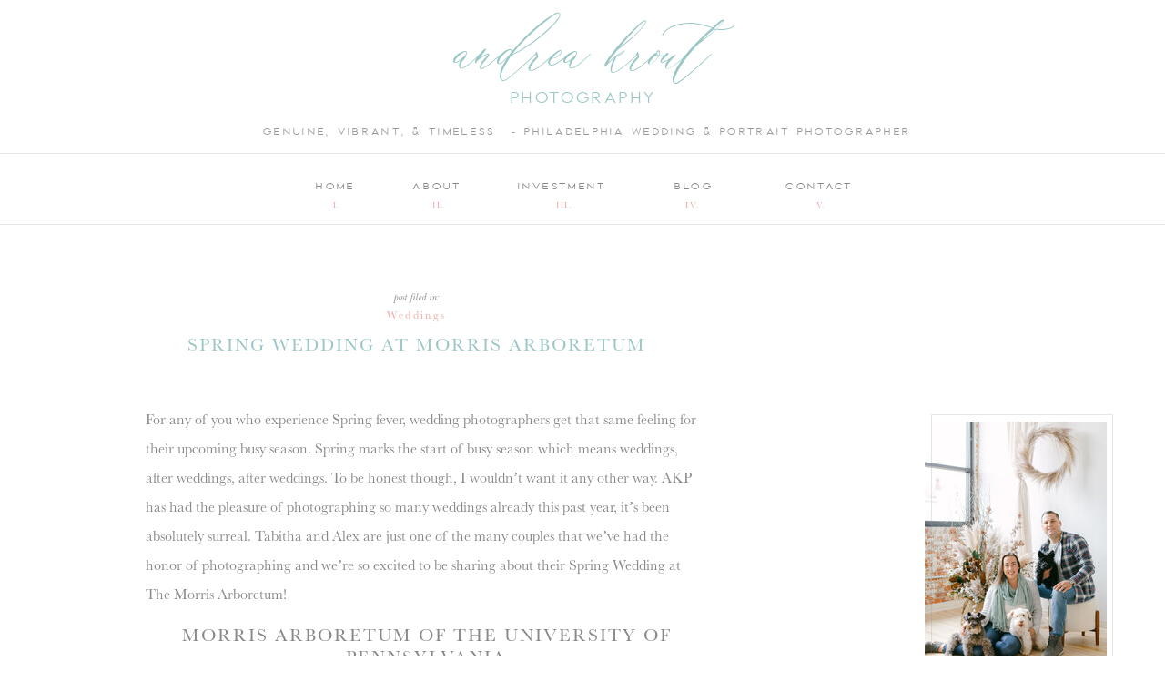

--- FILE ---
content_type: text/html; charset=UTF-8
request_url: https://andreakrout.com/2022/06/23/spring-wedding-morris-arboretum/
body_size: 37861
content:
<!DOCTYPE html>
<html lang="en-US" class="d">
<head>
<link rel="stylesheet" type="text/css" href="//lib.showit.co/engine/2.6.4/showit.css" />
<meta name='robots' content='index, follow, max-image-preview:large, max-snippet:-1, max-video-preview:-1' />

            <script data-no-defer="1" data-ezscrex="false" data-cfasync="false" data-pagespeed-no-defer data-cookieconsent="ignore">
                var ctPublicFunctions = {"_ajax_nonce":"0c9767312d","_rest_nonce":"38625dd41e","_ajax_url":"\/wp-admin\/admin-ajax.php","_rest_url":"https:\/\/andreakrout.com\/wp-json\/","data__cookies_type":"native","data__ajax_type":"custom_ajax","data__bot_detector_enabled":1,"data__frontend_data_log_enabled":1,"cookiePrefix":"","wprocket_detected":false,"host_url":"andreakrout.com","text__ee_click_to_select":"Click to select the whole data","text__ee_original_email":"The complete one is","text__ee_got_it":"Got it","text__ee_blocked":"Blocked","text__ee_cannot_connect":"Cannot connect","text__ee_cannot_decode":"Can not decode email. Unknown reason","text__ee_email_decoder":"CleanTalk email decoder","text__ee_wait_for_decoding":"The magic is on the way!","text__ee_decoding_process":"Please wait a few seconds while we decode the contact data."}
            </script>
        
            <script data-no-defer="1" data-ezscrex="false" data-cfasync="false" data-pagespeed-no-defer data-cookieconsent="ignore">
                var ctPublic = {"_ajax_nonce":"0c9767312d","settings__forms__check_internal":"0","settings__forms__check_external":"0","settings__forms__force_protection":0,"settings__forms__search_test":"0","settings__data__bot_detector_enabled":1,"settings__sfw__anti_crawler":0,"blog_home":"https:\/\/andreakrout.com\/","pixel__setting":"3","pixel__enabled":false,"pixel__url":"https:\/\/moderate11-v4.cleantalk.org\/pixel\/4af8f0a663d5dec7ef5f5332dd001b0f.gif","data__email_check_before_post":"1","data__email_check_exist_post":1,"data__cookies_type":"native","data__key_is_ok":true,"data__visible_fields_required":true,"wl_brandname":"Anti-Spam by CleanTalk","wl_brandname_short":"CleanTalk","ct_checkjs_key":571792677,"emailEncoderPassKey":"f5e1d84963695472047b422fb097064a","bot_detector_forms_excluded":"W10=","advancedCacheExists":false,"varnishCacheExists":false,"wc_ajax_add_to_cart":false}
            </script>
        
	<!-- This site is optimized with the Yoast SEO plugin v26.3 - https://yoast.com/wordpress/plugins/seo/ -->
	<title>Spring Wedding at Morris Arboretum by Andrea Krout Photography</title>
	<meta name="description" content="A beautiful spring wedding with Tabitha and Alex at Morris Arboretum by Pennsylvania Wedding Photographer, Andrea Krout Photography." />
	<link rel="canonical" href="https://andreakrout.com/2022/06/23/spring-wedding-morris-arboretum/" />
	<meta property="og:locale" content="en_US" />
	<meta property="og:type" content="article" />
	<meta property="og:title" content="Spring Wedding at Morris Arboretum by Andrea Krout Photography" />
	<meta property="og:description" content="A beautiful spring wedding with Tabitha and Alex at Morris Arboretum by Pennsylvania Wedding Photographer, Andrea Krout Photography." />
	<meta property="og:url" content="https://andreakrout.com/2022/06/23/spring-wedding-morris-arboretum/" />
	<meta property="og:site_name" content="andreakrout.com" />
	<meta property="article:published_time" content="2022-06-23T22:31:27+00:00" />
	<meta property="article:modified_time" content="2022-06-23T22:34:20+00:00" />
	<meta property="og:image" content="https://andreakrout.com/wp-content/uploads/sites/18321/2022/06/morris-arboretum-wedding-portraits-andrea-krout-photography-434-scaled.jpg" />
	<meta property="og:image:width" content="1707" />
	<meta property="og:image:height" content="2560" />
	<meta property="og:image:type" content="image/jpeg" />
	<meta name="author" content="Andrea Kelly" />
	<meta name="twitter:card" content="summary_large_image" />
	<meta name="twitter:label1" content="Written by" />
	<meta name="twitter:data1" content="Andrea Kelly" />
	<meta name="twitter:label2" content="Est. reading time" />
	<meta name="twitter:data2" content="20 minutes" />
	<script type="application/ld+json" class="yoast-schema-graph">{"@context":"https://schema.org","@graph":[{"@type":"WebPage","@id":"https://andreakrout.com/2022/06/23/spring-wedding-morris-arboretum/","url":"https://andreakrout.com/2022/06/23/spring-wedding-morris-arboretum/","name":"Spring Wedding at Morris Arboretum by Andrea Krout Photography","isPartOf":{"@id":"https://andreakrout.com/#website"},"primaryImageOfPage":{"@id":"https://andreakrout.com/2022/06/23/spring-wedding-morris-arboretum/#primaryimage"},"image":{"@id":"https://andreakrout.com/2022/06/23/spring-wedding-morris-arboretum/#primaryimage"},"thumbnailUrl":"https://andreakrout.com/wp-content/uploads/sites/18321/2022/06/morris-arboretum-wedding-portraits-andrea-krout-photography-434-scaled.jpg","datePublished":"2022-06-23T22:31:27+00:00","dateModified":"2022-06-23T22:34:20+00:00","author":{"@id":"https://andreakrout.com/#/schema/person/b9b078189e0a5f3b5502c182033d167e"},"description":"A beautiful spring wedding with Tabitha and Alex at Morris Arboretum by Pennsylvania Wedding Photographer, Andrea Krout Photography.","breadcrumb":{"@id":"https://andreakrout.com/2022/06/23/spring-wedding-morris-arboretum/#breadcrumb"},"inLanguage":"en-US","potentialAction":[{"@type":"ReadAction","target":["https://andreakrout.com/2022/06/23/spring-wedding-morris-arboretum/"]}]},{"@type":"ImageObject","inLanguage":"en-US","@id":"https://andreakrout.com/2022/06/23/spring-wedding-morris-arboretum/#primaryimage","url":"https://andreakrout.com/wp-content/uploads/sites/18321/2022/06/morris-arboretum-wedding-portraits-andrea-krout-photography-434-scaled.jpg","contentUrl":"https://andreakrout.com/wp-content/uploads/sites/18321/2022/06/morris-arboretum-wedding-portraits-andrea-krout-photography-434-scaled.jpg","width":1707,"height":2560,"caption":"Morris Arboretum Wedding | Pennsylvania Wedding Photographer"},{"@type":"BreadcrumbList","@id":"https://andreakrout.com/2022/06/23/spring-wedding-morris-arboretum/#breadcrumb","itemListElement":[{"@type":"ListItem","position":1,"name":"Home","item":"https://andreakrout.com/"},{"@type":"ListItem","position":2,"name":"Blog","item":"https://andreakrout.com/blog/"},{"@type":"ListItem","position":3,"name":"Spring Wedding at Morris Arboretum"}]},{"@type":"WebSite","@id":"https://andreakrout.com/#website","url":"https://andreakrout.com/","name":"andreakrout.com","description":"","potentialAction":[{"@type":"SearchAction","target":{"@type":"EntryPoint","urlTemplate":"https://andreakrout.com/?s={search_term_string}"},"query-input":{"@type":"PropertyValueSpecification","valueRequired":true,"valueName":"search_term_string"}}],"inLanguage":"en-US"},{"@type":"Person","@id":"https://andreakrout.com/#/schema/person/b9b078189e0a5f3b5502c182033d167e","name":"Andrea Kelly","image":{"@type":"ImageObject","inLanguage":"en-US","@id":"https://andreakrout.com/#/schema/person/image/","url":"https://secure.gravatar.com/avatar/d227373cc94af5f74e8cf47c334a45f8a020c88131825fe630fa3fa3a5b2f73f?s=96&d=mm&r=g","contentUrl":"https://secure.gravatar.com/avatar/d227373cc94af5f74e8cf47c334a45f8a020c88131825fe630fa3fa3a5b2f73f?s=96&d=mm&r=g","caption":"Andrea Kelly"},"url":"https://andreakrout.com/author/helloandreakrout-com/"}]}</script>
	<!-- / Yoast SEO plugin. -->


<link rel='dns-prefetch' href='//fd.cleantalk.org' />
<link rel="alternate" type="application/rss+xml" title="andreakrout.com &raquo; Feed" href="https://andreakrout.com/feed/" />
<link rel="alternate" type="application/rss+xml" title="andreakrout.com &raquo; Comments Feed" href="https://andreakrout.com/comments/feed/" />
<link rel="alternate" type="application/rss+xml" title="andreakrout.com &raquo; Spring Wedding at Morris Arboretum Comments Feed" href="https://andreakrout.com/2022/06/23/spring-wedding-morris-arboretum/feed/" />
<script type="text/javascript">
/* <![CDATA[ */
window._wpemojiSettings = {"baseUrl":"https:\/\/s.w.org\/images\/core\/emoji\/16.0.1\/72x72\/","ext":".png","svgUrl":"https:\/\/s.w.org\/images\/core\/emoji\/16.0.1\/svg\/","svgExt":".svg","source":{"concatemoji":"https:\/\/andreakrout.com\/wp-includes\/js\/wp-emoji-release.min.js?ver=6.8.3"}};
/*! This file is auto-generated */
!function(s,n){var o,i,e;function c(e){try{var t={supportTests:e,timestamp:(new Date).valueOf()};sessionStorage.setItem(o,JSON.stringify(t))}catch(e){}}function p(e,t,n){e.clearRect(0,0,e.canvas.width,e.canvas.height),e.fillText(t,0,0);var t=new Uint32Array(e.getImageData(0,0,e.canvas.width,e.canvas.height).data),a=(e.clearRect(0,0,e.canvas.width,e.canvas.height),e.fillText(n,0,0),new Uint32Array(e.getImageData(0,0,e.canvas.width,e.canvas.height).data));return t.every(function(e,t){return e===a[t]})}function u(e,t){e.clearRect(0,0,e.canvas.width,e.canvas.height),e.fillText(t,0,0);for(var n=e.getImageData(16,16,1,1),a=0;a<n.data.length;a++)if(0!==n.data[a])return!1;return!0}function f(e,t,n,a){switch(t){case"flag":return n(e,"\ud83c\udff3\ufe0f\u200d\u26a7\ufe0f","\ud83c\udff3\ufe0f\u200b\u26a7\ufe0f")?!1:!n(e,"\ud83c\udde8\ud83c\uddf6","\ud83c\udde8\u200b\ud83c\uddf6")&&!n(e,"\ud83c\udff4\udb40\udc67\udb40\udc62\udb40\udc65\udb40\udc6e\udb40\udc67\udb40\udc7f","\ud83c\udff4\u200b\udb40\udc67\u200b\udb40\udc62\u200b\udb40\udc65\u200b\udb40\udc6e\u200b\udb40\udc67\u200b\udb40\udc7f");case"emoji":return!a(e,"\ud83e\udedf")}return!1}function g(e,t,n,a){var r="undefined"!=typeof WorkerGlobalScope&&self instanceof WorkerGlobalScope?new OffscreenCanvas(300,150):s.createElement("canvas"),o=r.getContext("2d",{willReadFrequently:!0}),i=(o.textBaseline="top",o.font="600 32px Arial",{});return e.forEach(function(e){i[e]=t(o,e,n,a)}),i}function t(e){var t=s.createElement("script");t.src=e,t.defer=!0,s.head.appendChild(t)}"undefined"!=typeof Promise&&(o="wpEmojiSettingsSupports",i=["flag","emoji"],n.supports={everything:!0,everythingExceptFlag:!0},e=new Promise(function(e){s.addEventListener("DOMContentLoaded",e,{once:!0})}),new Promise(function(t){var n=function(){try{var e=JSON.parse(sessionStorage.getItem(o));if("object"==typeof e&&"number"==typeof e.timestamp&&(new Date).valueOf()<e.timestamp+604800&&"object"==typeof e.supportTests)return e.supportTests}catch(e){}return null}();if(!n){if("undefined"!=typeof Worker&&"undefined"!=typeof OffscreenCanvas&&"undefined"!=typeof URL&&URL.createObjectURL&&"undefined"!=typeof Blob)try{var e="postMessage("+g.toString()+"("+[JSON.stringify(i),f.toString(),p.toString(),u.toString()].join(",")+"));",a=new Blob([e],{type:"text/javascript"}),r=new Worker(URL.createObjectURL(a),{name:"wpTestEmojiSupports"});return void(r.onmessage=function(e){c(n=e.data),r.terminate(),t(n)})}catch(e){}c(n=g(i,f,p,u))}t(n)}).then(function(e){for(var t in e)n.supports[t]=e[t],n.supports.everything=n.supports.everything&&n.supports[t],"flag"!==t&&(n.supports.everythingExceptFlag=n.supports.everythingExceptFlag&&n.supports[t]);n.supports.everythingExceptFlag=n.supports.everythingExceptFlag&&!n.supports.flag,n.DOMReady=!1,n.readyCallback=function(){n.DOMReady=!0}}).then(function(){return e}).then(function(){var e;n.supports.everything||(n.readyCallback(),(e=n.source||{}).concatemoji?t(e.concatemoji):e.wpemoji&&e.twemoji&&(t(e.twemoji),t(e.wpemoji)))}))}((window,document),window._wpemojiSettings);
/* ]]> */
</script>
<style id='wp-emoji-styles-inline-css' type='text/css'>

	img.wp-smiley, img.emoji {
		display: inline !important;
		border: none !important;
		box-shadow: none !important;
		height: 1em !important;
		width: 1em !important;
		margin: 0 0.07em !important;
		vertical-align: -0.1em !important;
		background: none !important;
		padding: 0 !important;
	}
</style>
<link rel='stylesheet' id='wp-block-library-css' href='https://andreakrout.com/wp-includes/css/dist/block-library/style.min.css?ver=6.8.3' type='text/css' media='all' />
<style id='classic-theme-styles-inline-css' type='text/css'>
/*! This file is auto-generated */
.wp-block-button__link{color:#fff;background-color:#32373c;border-radius:9999px;box-shadow:none;text-decoration:none;padding:calc(.667em + 2px) calc(1.333em + 2px);font-size:1.125em}.wp-block-file__button{background:#32373c;color:#fff;text-decoration:none}
</style>
<style id='global-styles-inline-css' type='text/css'>
:root{--wp--preset--aspect-ratio--square: 1;--wp--preset--aspect-ratio--4-3: 4/3;--wp--preset--aspect-ratio--3-4: 3/4;--wp--preset--aspect-ratio--3-2: 3/2;--wp--preset--aspect-ratio--2-3: 2/3;--wp--preset--aspect-ratio--16-9: 16/9;--wp--preset--aspect-ratio--9-16: 9/16;--wp--preset--color--black: #000000;--wp--preset--color--cyan-bluish-gray: #abb8c3;--wp--preset--color--white: #ffffff;--wp--preset--color--pale-pink: #f78da7;--wp--preset--color--vivid-red: #cf2e2e;--wp--preset--color--luminous-vivid-orange: #ff6900;--wp--preset--color--luminous-vivid-amber: #fcb900;--wp--preset--color--light-green-cyan: #7bdcb5;--wp--preset--color--vivid-green-cyan: #00d084;--wp--preset--color--pale-cyan-blue: #8ed1fc;--wp--preset--color--vivid-cyan-blue: #0693e3;--wp--preset--color--vivid-purple: #9b51e0;--wp--preset--gradient--vivid-cyan-blue-to-vivid-purple: linear-gradient(135deg,rgba(6,147,227,1) 0%,rgb(155,81,224) 100%);--wp--preset--gradient--light-green-cyan-to-vivid-green-cyan: linear-gradient(135deg,rgb(122,220,180) 0%,rgb(0,208,130) 100%);--wp--preset--gradient--luminous-vivid-amber-to-luminous-vivid-orange: linear-gradient(135deg,rgba(252,185,0,1) 0%,rgba(255,105,0,1) 100%);--wp--preset--gradient--luminous-vivid-orange-to-vivid-red: linear-gradient(135deg,rgba(255,105,0,1) 0%,rgb(207,46,46) 100%);--wp--preset--gradient--very-light-gray-to-cyan-bluish-gray: linear-gradient(135deg,rgb(238,238,238) 0%,rgb(169,184,195) 100%);--wp--preset--gradient--cool-to-warm-spectrum: linear-gradient(135deg,rgb(74,234,220) 0%,rgb(151,120,209) 20%,rgb(207,42,186) 40%,rgb(238,44,130) 60%,rgb(251,105,98) 80%,rgb(254,248,76) 100%);--wp--preset--gradient--blush-light-purple: linear-gradient(135deg,rgb(255,206,236) 0%,rgb(152,150,240) 100%);--wp--preset--gradient--blush-bordeaux: linear-gradient(135deg,rgb(254,205,165) 0%,rgb(254,45,45) 50%,rgb(107,0,62) 100%);--wp--preset--gradient--luminous-dusk: linear-gradient(135deg,rgb(255,203,112) 0%,rgb(199,81,192) 50%,rgb(65,88,208) 100%);--wp--preset--gradient--pale-ocean: linear-gradient(135deg,rgb(255,245,203) 0%,rgb(182,227,212) 50%,rgb(51,167,181) 100%);--wp--preset--gradient--electric-grass: linear-gradient(135deg,rgb(202,248,128) 0%,rgb(113,206,126) 100%);--wp--preset--gradient--midnight: linear-gradient(135deg,rgb(2,3,129) 0%,rgb(40,116,252) 100%);--wp--preset--font-size--small: 13px;--wp--preset--font-size--medium: 20px;--wp--preset--font-size--large: 36px;--wp--preset--font-size--x-large: 42px;--wp--preset--spacing--20: 0.44rem;--wp--preset--spacing--30: 0.67rem;--wp--preset--spacing--40: 1rem;--wp--preset--spacing--50: 1.5rem;--wp--preset--spacing--60: 2.25rem;--wp--preset--spacing--70: 3.38rem;--wp--preset--spacing--80: 5.06rem;--wp--preset--shadow--natural: 6px 6px 9px rgba(0, 0, 0, 0.2);--wp--preset--shadow--deep: 12px 12px 50px rgba(0, 0, 0, 0.4);--wp--preset--shadow--sharp: 6px 6px 0px rgba(0, 0, 0, 0.2);--wp--preset--shadow--outlined: 6px 6px 0px -3px rgba(255, 255, 255, 1), 6px 6px rgba(0, 0, 0, 1);--wp--preset--shadow--crisp: 6px 6px 0px rgba(0, 0, 0, 1);}:where(.is-layout-flex){gap: 0.5em;}:where(.is-layout-grid){gap: 0.5em;}body .is-layout-flex{display: flex;}.is-layout-flex{flex-wrap: wrap;align-items: center;}.is-layout-flex > :is(*, div){margin: 0;}body .is-layout-grid{display: grid;}.is-layout-grid > :is(*, div){margin: 0;}:where(.wp-block-columns.is-layout-flex){gap: 2em;}:where(.wp-block-columns.is-layout-grid){gap: 2em;}:where(.wp-block-post-template.is-layout-flex){gap: 1.25em;}:where(.wp-block-post-template.is-layout-grid){gap: 1.25em;}.has-black-color{color: var(--wp--preset--color--black) !important;}.has-cyan-bluish-gray-color{color: var(--wp--preset--color--cyan-bluish-gray) !important;}.has-white-color{color: var(--wp--preset--color--white) !important;}.has-pale-pink-color{color: var(--wp--preset--color--pale-pink) !important;}.has-vivid-red-color{color: var(--wp--preset--color--vivid-red) !important;}.has-luminous-vivid-orange-color{color: var(--wp--preset--color--luminous-vivid-orange) !important;}.has-luminous-vivid-amber-color{color: var(--wp--preset--color--luminous-vivid-amber) !important;}.has-light-green-cyan-color{color: var(--wp--preset--color--light-green-cyan) !important;}.has-vivid-green-cyan-color{color: var(--wp--preset--color--vivid-green-cyan) !important;}.has-pale-cyan-blue-color{color: var(--wp--preset--color--pale-cyan-blue) !important;}.has-vivid-cyan-blue-color{color: var(--wp--preset--color--vivid-cyan-blue) !important;}.has-vivid-purple-color{color: var(--wp--preset--color--vivid-purple) !important;}.has-black-background-color{background-color: var(--wp--preset--color--black) !important;}.has-cyan-bluish-gray-background-color{background-color: var(--wp--preset--color--cyan-bluish-gray) !important;}.has-white-background-color{background-color: var(--wp--preset--color--white) !important;}.has-pale-pink-background-color{background-color: var(--wp--preset--color--pale-pink) !important;}.has-vivid-red-background-color{background-color: var(--wp--preset--color--vivid-red) !important;}.has-luminous-vivid-orange-background-color{background-color: var(--wp--preset--color--luminous-vivid-orange) !important;}.has-luminous-vivid-amber-background-color{background-color: var(--wp--preset--color--luminous-vivid-amber) !important;}.has-light-green-cyan-background-color{background-color: var(--wp--preset--color--light-green-cyan) !important;}.has-vivid-green-cyan-background-color{background-color: var(--wp--preset--color--vivid-green-cyan) !important;}.has-pale-cyan-blue-background-color{background-color: var(--wp--preset--color--pale-cyan-blue) !important;}.has-vivid-cyan-blue-background-color{background-color: var(--wp--preset--color--vivid-cyan-blue) !important;}.has-vivid-purple-background-color{background-color: var(--wp--preset--color--vivid-purple) !important;}.has-black-border-color{border-color: var(--wp--preset--color--black) !important;}.has-cyan-bluish-gray-border-color{border-color: var(--wp--preset--color--cyan-bluish-gray) !important;}.has-white-border-color{border-color: var(--wp--preset--color--white) !important;}.has-pale-pink-border-color{border-color: var(--wp--preset--color--pale-pink) !important;}.has-vivid-red-border-color{border-color: var(--wp--preset--color--vivid-red) !important;}.has-luminous-vivid-orange-border-color{border-color: var(--wp--preset--color--luminous-vivid-orange) !important;}.has-luminous-vivid-amber-border-color{border-color: var(--wp--preset--color--luminous-vivid-amber) !important;}.has-light-green-cyan-border-color{border-color: var(--wp--preset--color--light-green-cyan) !important;}.has-vivid-green-cyan-border-color{border-color: var(--wp--preset--color--vivid-green-cyan) !important;}.has-pale-cyan-blue-border-color{border-color: var(--wp--preset--color--pale-cyan-blue) !important;}.has-vivid-cyan-blue-border-color{border-color: var(--wp--preset--color--vivid-cyan-blue) !important;}.has-vivid-purple-border-color{border-color: var(--wp--preset--color--vivid-purple) !important;}.has-vivid-cyan-blue-to-vivid-purple-gradient-background{background: var(--wp--preset--gradient--vivid-cyan-blue-to-vivid-purple) !important;}.has-light-green-cyan-to-vivid-green-cyan-gradient-background{background: var(--wp--preset--gradient--light-green-cyan-to-vivid-green-cyan) !important;}.has-luminous-vivid-amber-to-luminous-vivid-orange-gradient-background{background: var(--wp--preset--gradient--luminous-vivid-amber-to-luminous-vivid-orange) !important;}.has-luminous-vivid-orange-to-vivid-red-gradient-background{background: var(--wp--preset--gradient--luminous-vivid-orange-to-vivid-red) !important;}.has-very-light-gray-to-cyan-bluish-gray-gradient-background{background: var(--wp--preset--gradient--very-light-gray-to-cyan-bluish-gray) !important;}.has-cool-to-warm-spectrum-gradient-background{background: var(--wp--preset--gradient--cool-to-warm-spectrum) !important;}.has-blush-light-purple-gradient-background{background: var(--wp--preset--gradient--blush-light-purple) !important;}.has-blush-bordeaux-gradient-background{background: var(--wp--preset--gradient--blush-bordeaux) !important;}.has-luminous-dusk-gradient-background{background: var(--wp--preset--gradient--luminous-dusk) !important;}.has-pale-ocean-gradient-background{background: var(--wp--preset--gradient--pale-ocean) !important;}.has-electric-grass-gradient-background{background: var(--wp--preset--gradient--electric-grass) !important;}.has-midnight-gradient-background{background: var(--wp--preset--gradient--midnight) !important;}.has-small-font-size{font-size: var(--wp--preset--font-size--small) !important;}.has-medium-font-size{font-size: var(--wp--preset--font-size--medium) !important;}.has-large-font-size{font-size: var(--wp--preset--font-size--large) !important;}.has-x-large-font-size{font-size: var(--wp--preset--font-size--x-large) !important;}
:where(.wp-block-post-template.is-layout-flex){gap: 1.25em;}:where(.wp-block-post-template.is-layout-grid){gap: 1.25em;}
:where(.wp-block-columns.is-layout-flex){gap: 2em;}:where(.wp-block-columns.is-layout-grid){gap: 2em;}
:root :where(.wp-block-pullquote){font-size: 1.5em;line-height: 1.6;}
</style>
<link rel='stylesheet' id='cleantalk-public-css-css' href='https://andreakrout.com/wp-content/plugins/cleantalk-spam-protect/css/cleantalk-public.min.css?ver=6.67_1762383149' type='text/css' media='all' />
<link rel='stylesheet' id='cleantalk-email-decoder-css-css' href='https://andreakrout.com/wp-content/plugins/cleantalk-spam-protect/css/cleantalk-email-decoder.min.css?ver=6.67_1762383149' type='text/css' media='all' />
<script type="text/javascript" src="https://andreakrout.com/wp-content/plugins/cleantalk-spam-protect/js/apbct-public-bundle.min.js?ver=6.67_1762383149" id="apbct-public-bundle.min-js-js"></script>
<script type="text/javascript" src="https://fd.cleantalk.org/ct-bot-detector-wrapper.js?ver=6.67" id="ct_bot_detector-js" defer="defer" data-wp-strategy="defer"></script>
<script type="text/javascript" src="https://andreakrout.com/wp-includes/js/jquery/jquery.min.js?ver=3.7.1" id="jquery-core-js"></script>
<script type="text/javascript" src="https://andreakrout.com/wp-includes/js/jquery/jquery-migrate.min.js?ver=3.4.1" id="jquery-migrate-js"></script>
<script type="text/javascript" src="https://andreakrout.com/wp-content/plugins/showit/public/js/showit.js?ver=1765944798" id="si-script-js"></script>
<link rel="https://api.w.org/" href="https://andreakrout.com/wp-json/" /><link rel="alternate" title="JSON" type="application/json" href="https://andreakrout.com/wp-json/wp/v2/posts/1119" /><link rel="EditURI" type="application/rsd+xml" title="RSD" href="https://andreakrout.com/xmlrpc.php?rsd" />
<link rel='shortlink' href='https://andreakrout.com/?p=1119' />
<link rel="alternate" title="oEmbed (JSON)" type="application/json+oembed" href="https://andreakrout.com/wp-json/oembed/1.0/embed?url=https%3A%2F%2Fandreakrout.com%2F2022%2F06%2F23%2Fspring-wedding-morris-arboretum%2F" />
<link rel="alternate" title="oEmbed (XML)" type="text/xml+oembed" href="https://andreakrout.com/wp-json/oembed/1.0/embed?url=https%3A%2F%2Fandreakrout.com%2F2022%2F06%2F23%2Fspring-wedding-morris-arboretum%2F&#038;format=xml" />
		<script type="text/javascript" async defer data-pin-color="red"  data-pin-hover="true"
			src="https://andreakrout.com/wp-content/plugins/pinterest-pin-it-button-on-image-hover-and-post/js/pinit.js"></script>
		<style type="text/css">.recentcomments a{display:inline !important;padding:0 !important;margin:0 !important;}</style>
<meta charset="UTF-8" />
<meta name="viewport" content="width=device-width, initial-scale=1" />
<link rel="icon" type="image/png" href="//static.showit.co/200/HqPZNzjBQGu0h_T6vOTRdw/100874/submark1-black.png" />
<link rel="preconnect" href="https://static.showit.co" />


<style>
@font-face{font-family:Baskerville;src:url('//static.showit.co/file/9RvqOB63RKemamTbyt5YkA/shared/baskerville.woff');}
@font-face{font-family:rome bold;src:url('//static.showit.co/file/Uk-qVzQRTZua19YCnsAgjg/100874/romebold-regular-webfont.woff');}
@font-face{font-family:Saint Amour;src:url('//static.showit.co/file/-4mCodAvT1m9NePFRsl4NQ/100874/saintamour-regular-webfont.woff');}
@font-face{font-family:Baskerville Italic;src:url('//static.showit.co/file/_99MA3VjRI6M629G6g0atA/shared/t_italic.woff');}
@font-face{font-family:Hullist;src:url('//static.showit.co/file/18j2nmmPR3O_Ls6BWypt1g/shared/hullist-webfont.woff');}
</style>
<script id="init_data" type="application/json">
{"mobile":{"w":320},"desktop":{"w":1200,"bgFillType":"color","bgColor":"#000000:0"},"sid":"abumfvg9ro28d79od9r-mg","break":768,"assetURL":"//static.showit.co","contactFormId":"100874/218657","cfAction":"aHR0cHM6Ly9jbGllbnRzZXJ2aWNlLnNob3dpdC5jby9jb250YWN0Zm9ybQ==","sgAction":"aHR0cHM6Ly9jbGllbnRzZXJ2aWNlLnNob3dpdC5jby9zb2NpYWxncmlk","blockData":[{"slug":"newest-top-heading-nav-1","visible":"a","states":[{"d":{"bgFillType":"color","bgColor":"#000000:0","bgMediaType":"none"},"m":{"bgFillType":"color","bgColor":"#000000:0","bgMediaType":"none"},"slug":"1st-view"},{"d":{"bgFillType":"color","bgColor":"#000000:0","bgMediaType":"none"},"m":{"bgFillType":"color","bgColor":"#000000:0","bgMediaType":"none"},"slug":"portfolio-drop-down"},{"d":{"bgFillType":"color","bgColor":"#000000:0","bgMediaType":"none"},"m":{"bgFillType":"color","bgColor":"#000000:0","bgMediaType":"none"},"slug":"about-drop-down"}],"d":{"h":275,"w":1200,"locking":{"scrollOffset":1},"bgFillType":"color","bgColor":"colors-7","bgMediaType":"none"},"m":{"h":159,"w":320,"locking":{},"bgFillType":"color","bgColor":"colors-7","bgMediaType":"none"},"stateTrans":[{},{},{}]},{"slug":"trigger","visible":"a","states":[],"d":{"h":2,"w":1200,"bgFillType":"color","bgColor":"colors-7","bgMediaType":"none"},"m":{"h":2,"w":320,"bgFillType":"color","bgColor":"colors-7","bgMediaType":"none"},"ps":[{"trigger":"offscreen","type":"change","block":"top-heading-and-nav","state":"0"}]},{"slug":"sidebar","visible":"d","states":[],"d":{"h":11,"w":1200,"bgFillType":"color","bgColor":"#FFFFFF","bgMediaType":"none"},"m":{"h":601,"w":320,"bgFillType":"color","bgColor":"#FFFFFF","bgMediaType":"none"},"ps":[{"trigger":"onscreen","type":"show"}]},{"slug":"post-header","visible":"a","states":[],"d":{"h":144,"w":1200,"nature":"dH","bgFillType":"color","bgColor":"#FFFFFF","bgMediaType":"none"},"m":{"h":185,"w":320,"nature":"dH","bgFillType":"color","bgColor":"#FFFFFF","bgMediaType":"none"}},{"slug":"text","visible":"a","states":[],"d":{"h":1449,"w":1200,"nature":"dH","bgFillType":"color","bgColor":"#FFFFFF","bgMediaType":"none"},"m":{"h":759,"w":320,"nature":"dH","bgFillType":"color","bgColor":"#FFFFFF","bgMediaType":"none"}},{"slug":"post-comments","visible":"a","states":[],"d":{"h":100,"w":1200,"nature":"dH","bgFillType":"color","bgColor":"#FFFFFF","bgMediaType":"none"},"m":{"h":50,"w":320,"bgFillType":"color","bgColor":"#FFFFFF","bgMediaType":"none"}},{"slug":"comments-form","visible":"a","states":[],"d":{"h":100,"w":1200,"nature":"dH","bgFillType":"color","bgColor":"#FFFFFF","bgMediaType":"none"},"m":{"h":58,"w":320,"bgFillType":"color","bgColor":"#FFFFFF","bgMediaType":"none"}},{"slug":"pagination","visible":"a","states":[],"d":{"h":104,"w":1200,"bgFillType":"color","bgColor":"#FFFFFF","bgMediaType":"none"},"m":{"h":80,"w":320,"bgFillType":"color","bgColor":"#FFFFFF","bgMediaType":"none"}},{"slug":"lower-navigation","visible":"a","states":[],"d":{"h":69,"w":1200,"bgFillType":"color","bgColor":"colors-7","bgMediaType":"none"},"m":{"h":245,"w":320,"bgFillType":"color","bgColor":"colors-7","bgMediaType":"none"}},{"slug":"instagram","visible":"a","states":[],"d":{"h":285,"w":1200,"bgFillType":"color","bgColor":"colors-7","bgMediaType":"none"},"m":{"h":157,"w":320,"bgFillType":"color","bgColor":"colors-7","bgMediaType":"none"}},{"slug":"footer-1","visible":"a","states":[],"d":{"h":232,"w":1200,"bgFillType":"color","bgColor":"colors-7","bgMediaType":"none"},"m":{"h":265,"w":320,"bgFillType":"color","bgColor":"colors-7","bgMediaType":"none"}},{"slug":"mobile-nav","visible":"m","states":[{"d":{"bgFillType":"color","bgColor":"#000000:0","bgMediaType":"none"},"m":{"bgFillType":"color","bgColor":"#000000:0","bgMediaType":"none"},"slug":"view-1"},{"d":{"bgFillType":"color","bgColor":"#000000:0","bgMediaType":"none"},"m":{"bgFillType":"color","bgColor":"#000000:0","bgMediaType":"none"},"slug":"portfolio-drop-down"},{"d":{"bgFillType":"color","bgColor":"#000000:0","bgMediaType":"none"},"m":{"bgFillType":"color","bgColor":"#000000:0","bgMediaType":"none"},"slug":"about-drop-down"}],"d":{"h":400,"w":1200,"bgFillType":"color","bgColor":"#FFFFFF","bgMediaType":"none"},"m":{"h":341,"w":320,"locking":{"side":"t"},"nature":"wH","bgFillType":"color","bgColor":"colors-7","bgMediaType":"none"},"stateTrans":[{},{},{}]},{"slug":"pop-up","visible":"a","states":[],"d":{"h":656,"w":1200,"locking":{"side":"t"},"nature":"wH","bgFillType":"color","bgColor":"#000000:0","bgMediaType":"none"},"m":{"h":734,"w":320,"locking":{"side":"t"},"bgFillType":"color","bgColor":"#000000:0","bgMediaType":"none"}}],"elementData":[{"type":"simple","visible":"d","id":"newest-top-heading-nav-1_1st-view_0","blockId":"newest-top-heading-nav-1","m":{"x":-14,"y":125,"w":376,"h":1,"a":0},"d":{"x":-19,"y":246,"w":1223,"h":1,"a":0,"lockH":"s"}},{"type":"text","visible":"d","id":"newest-top-heading-nav-1_1st-view_1","blockId":"newest-top-heading-nav-1","m":{"x":122,"y":18,"w":75.60000000000001,"h":14,"a":0},"d":{"x":821,"y":216,"w":82,"h":17,"a":0}},{"type":"text","visible":"d","id":"newest-top-heading-nav-1_1st-view_2","blockId":"newest-top-heading-nav-1","m":{"x":122,"y":18,"w":75.60000000000001,"h":14,"a":0},"d":{"x":809,"y":194,"w":103,"h":17,"a":0,"trIn":{"cl":"fadeIn","d":"0.5","dl":"0"}}},{"type":"text","visible":"d","id":"newest-top-heading-nav-1_1st-view_3","blockId":"newest-top-heading-nav-1","m":{"x":122,"y":18,"w":75.60000000000001,"h":14,"a":0},"d":{"x":680,"y":216,"w":82,"h":17,"a":0}},{"type":"text","visible":"d","id":"newest-top-heading-nav-1_1st-view_4","blockId":"newest-top-heading-nav-1","m":{"x":122,"y":18,"w":75.60000000000001,"h":14,"a":0},"d":{"x":671,"y":194,"w":103,"h":17,"a":0,"trIn":{"cl":"fadeIn","d":"0.5","dl":"0"}}},{"type":"text","visible":"d","id":"newest-top-heading-nav-1_1st-view_5","blockId":"newest-top-heading-nav-1","m":{"x":122,"y":18,"w":75.60000000000001,"h":14,"a":0},"d":{"x":539,"y":216,"w":82,"h":17,"a":0}},{"type":"text","visible":"d","id":"newest-top-heading-nav-1_1st-view_6","blockId":"newest-top-heading-nav-1","m":{"x":122,"y":18,"w":75.60000000000001,"h":14,"a":0},"d":{"x":526,"y":194,"w":103,"h":17,"a":0}},{"type":"text","visible":"d","id":"newest-top-heading-nav-1_1st-view_7","blockId":"newest-top-heading-nav-1","m":{"x":122,"y":18,"w":75.60000000000001,"h":14,"a":0},"d":{"x":401,"y":216,"w":82,"h":17,"a":0}},{"type":"text","visible":"d","id":"newest-top-heading-nav-1_1st-view_8","blockId":"newest-top-heading-nav-1","m":{"x":122,"y":18,"w":75.60000000000001,"h":14,"a":0},"d":{"x":289,"y":216,"w":82,"h":17,"a":0}},{"type":"text","visible":"d","id":"newest-top-heading-nav-1_1st-view_9","blockId":"newest-top-heading-nav-1","m":{"x":122,"y":18,"w":75.60000000000001,"h":14,"a":0},"d":{"x":288,"y":194,"w":82,"h":17,"a":0,"trIn":{"cl":"fadeIn","d":"0.5","dl":"0"}}},{"type":"icon","visible":"m","id":"newest-top-heading-nav-1_1st-view_11","blockId":"newest-top-heading-nav-1","m":{"x":267,"y":2,"w":50,"h":50,"a":0},"d":{"x":550,"y":11,"w":100,"h":100,"a":0},"pc":[{"type":"show","block":"mobile-nav"}]},{"type":"text","visible":"d","id":"newest-top-heading-nav-1_1st-view_12","blockId":"newest-top-heading-nav-1","m":{"x":122,"y":18,"w":75.60000000000001,"h":14,"a":0},"d":{"x":388,"y":194,"w":105,"h":17,"a":0,"trIn":{"cl":"fadeIn","d":0.5,"dl":"0"}}},{"type":"simple","visible":"d","id":"newest-top-heading-nav-1_1st-view_13","blockId":"newest-top-heading-nav-1","m":{"x":-14,"y":125,"w":376,"h":1,"a":0},"d":{"x":-18,"y":168,"w":1223,"h":1,"a":0,"lockH":"s"}},{"type":"text","visible":"a","id":"newest-top-heading-nav-1_1st-view_14","blockId":"newest-top-heading-nav-1","m":{"x":65,"y":1,"w":181,"h":55,"a":0},"d":{"x":409,"y":-12,"w":382,"h":79,"a":0}},{"type":"text","visible":"a","id":"newest-top-heading-nav-1_1st-view_15","blockId":"newest-top-heading-nav-1","m":{"x":82,"y":68,"w":147,"h":17,"a":0},"d":{"x":521,"y":97,"w":159,"h":25,"a":0}},{"type":"text","visible":"a","id":"newest-top-heading-nav-1_1st-view_16","blockId":"newest-top-heading-nav-1","m":{"x":12,"y":91,"w":297,"h":14,"a":0},"d":{"x":249,"y":134,"w":463,"h":26,"a":0}},{"type":"text","visible":"a","id":"newest-top-heading-nav-1_1st-view_17","blockId":"newest-top-heading-nav-1","m":{"x":39,"y":110,"w":242,"h":27,"a":0},"d":{"x":510,"y":134,"w":463,"h":26,"a":0}},{"type":"simple","visible":"d","id":"newest-top-heading-nav-1_portfolio-drop-down_0","blockId":"newest-top-heading-nav-1","m":{"x":-14,"y":125,"w":376,"h":1,"a":0},"d":{"x":-19,"y":246,"w":1223,"h":1,"a":0,"lockH":"s"}},{"type":"simple","visible":"d","id":"newest-top-heading-nav-1_portfolio-drop-down_1","blockId":"newest-top-heading-nav-1","m":{"x":48,"y":24,"w":224,"h":109.89999999999999,"a":0},"d":{"x":509,"y":232,"w":132,"h":94,"a":0}},{"type":"simple","visible":"a","id":"newest-top-heading-nav-1_portfolio-drop-down_2","blockId":"newest-top-heading-nav-1","m":{"x":-13,"y":151,"w":376,"h":1,"a":0},"d":{"x":-18,"y":168,"w":1223,"h":1,"a":0,"lockH":"s"}},{"type":"icon","visible":"m","id":"newest-top-heading-nav-1_portfolio-drop-down_3","blockId":"newest-top-heading-nav-1","m":{"x":268,"y":2,"w":50,"h":50,"a":0},"d":{"x":550,"y":11,"w":100,"h":100,"a":0},"pc":[{"type":"show","block":"mobile-nav"}]},{"type":"text","visible":"d","id":"newest-top-heading-nav-1_portfolio-drop-down_4","blockId":"newest-top-heading-nav-1","m":{"x":106,"y":69,"w":108,"h":20,"a":0},"d":{"x":522,"y":239,"w":113,"h":21,"a":0}},{"type":"text","visible":"d","id":"newest-top-heading-nav-1_portfolio-drop-down_5","blockId":"newest-top-heading-nav-1","m":{"x":106,"y":69,"w":108,"h":20,"a":0},"d":{"x":522,"y":259,"w":113,"h":21,"a":0}},{"type":"text","visible":"d","id":"newest-top-heading-nav-1_portfolio-drop-down_6","blockId":"newest-top-heading-nav-1","m":{"x":106,"y":69,"w":108,"h":20,"a":0},"d":{"x":522,"y":279,"w":113,"h":21,"a":0}},{"type":"text","visible":"d","id":"newest-top-heading-nav-1_portfolio-drop-down_7","blockId":"newest-top-heading-nav-1","m":{"x":106,"y":69,"w":108,"h":20,"a":0},"d":{"x":522,"y":301,"w":113,"h":21,"a":0}},{"type":"text","visible":"d","id":"newest-top-heading-nav-1_portfolio-drop-down_8","blockId":"newest-top-heading-nav-1","m":{"x":122,"y":18,"w":75.60000000000001,"h":14,"a":0},"d":{"x":821,"y":216,"w":82,"h":17,"a":0}},{"type":"text","visible":"d","id":"newest-top-heading-nav-1_portfolio-drop-down_9","blockId":"newest-top-heading-nav-1","m":{"x":122,"y":18,"w":75.60000000000001,"h":14,"a":0},"d":{"x":809,"y":194,"w":103,"h":17,"a":0,"trIn":{"cl":"fadeIn","d":"0.5","dl":"0"}}},{"type":"text","visible":"d","id":"newest-top-heading-nav-1_portfolio-drop-down_10","blockId":"newest-top-heading-nav-1","m":{"x":122,"y":18,"w":75.60000000000001,"h":14,"a":0},"d":{"x":680,"y":216,"w":82,"h":17,"a":0}},{"type":"text","visible":"d","id":"newest-top-heading-nav-1_portfolio-drop-down_11","blockId":"newest-top-heading-nav-1","m":{"x":122,"y":18,"w":75.60000000000001,"h":14,"a":0},"d":{"x":671,"y":194,"w":103,"h":17,"a":0,"trIn":{"cl":"fadeIn","d":"0.5","dl":"0"}}},{"type":"text","visible":"d","id":"newest-top-heading-nav-1_portfolio-drop-down_12","blockId":"newest-top-heading-nav-1","m":{"x":122,"y":18,"w":75.60000000000001,"h":14,"a":0},"d":{"x":539,"y":216,"w":82,"h":17,"a":0}},{"type":"text","visible":"d","id":"newest-top-heading-nav-1_portfolio-drop-down_13","blockId":"newest-top-heading-nav-1","m":{"x":122,"y":18,"w":75.60000000000001,"h":14,"a":0},"d":{"x":526,"y":194,"w":103,"h":17,"a":0}},{"type":"text","visible":"d","id":"newest-top-heading-nav-1_portfolio-drop-down_14","blockId":"newest-top-heading-nav-1","m":{"x":122,"y":18,"w":75.60000000000001,"h":14,"a":0},"d":{"x":401,"y":216,"w":82,"h":17,"a":0}},{"type":"text","visible":"d","id":"newest-top-heading-nav-1_portfolio-drop-down_15","blockId":"newest-top-heading-nav-1","m":{"x":122,"y":18,"w":75.60000000000001,"h":14,"a":0},"d":{"x":289,"y":216,"w":82,"h":17,"a":0}},{"type":"text","visible":"d","id":"newest-top-heading-nav-1_portfolio-drop-down_16","blockId":"newest-top-heading-nav-1","m":{"x":122,"y":18,"w":75.60000000000001,"h":14,"a":0},"d":{"x":288,"y":194,"w":82,"h":17,"a":0,"trIn":{"cl":"fadeIn","d":"0.5","dl":"0"}}},{"type":"text","visible":"d","id":"newest-top-heading-nav-1_portfolio-drop-down_17","blockId":"newest-top-heading-nav-1","m":{"x":122,"y":18,"w":75.60000000000001,"h":14,"a":0},"d":{"x":388,"y":194,"w":105,"h":17,"a":0,"trIn":{"cl":"fadeIn","d":0.5,"dl":"0"}}},{"type":"text","visible":"a","id":"newest-top-heading-nav-1_portfolio-drop-down_18","blockId":"newest-top-heading-nav-1","m":{"x":12,"y":91,"w":297,"h":14,"a":0},"d":{"x":249,"y":134,"w":463,"h":26,"a":0}},{"type":"text","visible":"a","id":"newest-top-heading-nav-1_portfolio-drop-down_19","blockId":"newest-top-heading-nav-1","m":{"x":65,"y":1,"w":181,"h":55,"a":0},"d":{"x":409,"y":-12,"w":382,"h":79,"a":0}},{"type":"text","visible":"a","id":"newest-top-heading-nav-1_portfolio-drop-down_20","blockId":"newest-top-heading-nav-1","m":{"x":82,"y":68,"w":147,"h":17,"a":0},"d":{"x":521,"y":97,"w":159,"h":25,"a":0}},{"type":"text","visible":"a","id":"newest-top-heading-nav-1_portfolio-drop-down_21","blockId":"newest-top-heading-nav-1","m":{"x":39,"y":110,"w":242,"h":27,"a":0},"d":{"x":510,"y":134,"w":463,"h":26,"a":0}},{"type":"simple","visible":"d","id":"newest-top-heading-nav-1_about-drop-down_0","blockId":"newest-top-heading-nav-1","m":{"x":-14,"y":125,"w":376,"h":1,"a":0},"d":{"x":-19,"y":246,"w":1223,"h":1,"a":0,"lockH":"s"}},{"type":"simple","visible":"d","id":"newest-top-heading-nav-1_about-drop-down_1","blockId":"newest-top-heading-nav-1","m":{"x":48,"y":24,"w":224,"h":109.89999999999999,"a":0},"d":{"x":371,"y":232,"w":131,"h":56,"a":0}},{"type":"text","visible":"d","id":"newest-top-heading-nav-1_about-drop-down_2","blockId":"newest-top-heading-nav-1","m":{"x":122,"y":18,"w":75.60000000000001,"h":14,"a":0},"d":{"x":401,"y":216,"w":82,"h":17,"a":0}},{"type":"text","visible":"d","id":"newest-top-heading-nav-1_about-drop-down_3","blockId":"newest-top-heading-nav-1","m":{"x":132,"y":28,"w":75.60000000000001,"h":14,"a":0},"d":{"x":370,"y":241,"w":137,"h":17,"a":0}},{"type":"text","visible":"d","id":"newest-top-heading-nav-1_about-drop-down_4","blockId":"newest-top-heading-nav-1","m":{"x":142,"y":38,"w":75.60000000000001,"h":14,"a":0},"d":{"x":371,"y":261,"w":137,"h":17,"a":0}},{"type":"simple","visible":"a","id":"newest-top-heading-nav-1_about-drop-down_5","blockId":"newest-top-heading-nav-1","m":{"x":-13,"y":151,"w":376,"h":1,"a":0},"d":{"x":-18,"y":0,"w":1223,"h":1,"a":0,"lockH":"s"}},{"type":"icon","visible":"m","id":"newest-top-heading-nav-1_about-drop-down_6","blockId":"newest-top-heading-nav-1","m":{"x":268,"y":2,"w":50,"h":50,"a":0},"d":{"x":550,"y":11,"w":100,"h":100,"a":0},"pc":[{"type":"show","block":"mobile-nav"}]},{"type":"text","visible":"d","id":"newest-top-heading-nav-1_about-drop-down_7","blockId":"newest-top-heading-nav-1","m":{"x":122,"y":18,"w":75.60000000000001,"h":14,"a":0},"d":{"x":821,"y":216,"w":82,"h":17,"a":0}},{"type":"text","visible":"d","id":"newest-top-heading-nav-1_about-drop-down_8","blockId":"newest-top-heading-nav-1","m":{"x":122,"y":18,"w":75.60000000000001,"h":14,"a":0},"d":{"x":809,"y":194,"w":103,"h":17,"a":0,"trIn":{"cl":"fadeIn","d":"0.5","dl":"0"}}},{"type":"text","visible":"d","id":"newest-top-heading-nav-1_about-drop-down_9","blockId":"newest-top-heading-nav-1","m":{"x":122,"y":18,"w":75.60000000000001,"h":14,"a":0},"d":{"x":680,"y":216,"w":82,"h":17,"a":0}},{"type":"text","visible":"d","id":"newest-top-heading-nav-1_about-drop-down_10","blockId":"newest-top-heading-nav-1","m":{"x":122,"y":18,"w":75.60000000000001,"h":14,"a":0},"d":{"x":671,"y":194,"w":103,"h":17,"a":0,"trIn":{"cl":"fadeIn","d":"0.5","dl":"0"}}},{"type":"text","visible":"d","id":"newest-top-heading-nav-1_about-drop-down_11","blockId":"newest-top-heading-nav-1","m":{"x":122,"y":18,"w":75.60000000000001,"h":14,"a":0},"d":{"x":539,"y":216,"w":82,"h":17,"a":0}},{"type":"text","visible":"d","id":"newest-top-heading-nav-1_about-drop-down_12","blockId":"newest-top-heading-nav-1","m":{"x":122,"y":18,"w":75.60000000000001,"h":14,"a":0},"d":{"x":526,"y":194,"w":103,"h":17,"a":0}},{"type":"text","visible":"d","id":"newest-top-heading-nav-1_about-drop-down_13","blockId":"newest-top-heading-nav-1","m":{"x":122,"y":18,"w":75.60000000000001,"h":14,"a":0},"d":{"x":401,"y":233,"w":82,"h":17,"a":0}},{"type":"text","visible":"d","id":"newest-top-heading-nav-1_about-drop-down_14","blockId":"newest-top-heading-nav-1","m":{"x":122,"y":18,"w":75.60000000000001,"h":14,"a":0},"d":{"x":289,"y":216,"w":82,"h":17,"a":0}},{"type":"text","visible":"d","id":"newest-top-heading-nav-1_about-drop-down_15","blockId":"newest-top-heading-nav-1","m":{"x":122,"y":18,"w":75.60000000000001,"h":14,"a":0},"d":{"x":288,"y":194,"w":82,"h":17,"a":0,"trIn":{"cl":"fadeIn","d":"0.5","dl":"0"}}},{"type":"text","visible":"d","id":"newest-top-heading-nav-1_about-drop-down_16","blockId":"newest-top-heading-nav-1","m":{"x":122,"y":18,"w":75.60000000000001,"h":14,"a":0},"d":{"x":388,"y":194,"w":105,"h":17,"a":0,"trIn":{"cl":"fadeIn","d":0.5,"dl":"0"}}},{"type":"text","visible":"a","id":"newest-top-heading-nav-1_about-drop-down_17","blockId":"newest-top-heading-nav-1","m":{"x":65,"y":1,"w":181,"h":55,"a":0},"d":{"x":409,"y":-12,"w":382,"h":79,"a":0}},{"type":"text","visible":"a","id":"newest-top-heading-nav-1_about-drop-down_18","blockId":"newest-top-heading-nav-1","m":{"x":82,"y":68,"w":147,"h":17,"a":0},"d":{"x":521,"y":97,"w":159,"h":25,"a":0}},{"type":"text","visible":"a","id":"newest-top-heading-nav-1_about-drop-down_19","blockId":"newest-top-heading-nav-1","m":{"x":12,"y":91,"w":297,"h":14,"a":0},"d":{"x":249,"y":134,"w":463,"h":26,"a":0}},{"type":"text","visible":"a","id":"newest-top-heading-nav-1_about-drop-down_20","blockId":"newest-top-heading-nav-1","m":{"x":39,"y":110,"w":242,"h":27,"a":0},"d":{"x":510,"y":134,"w":463,"h":26,"a":0}},{"type":"simple","visible":"d","id":"newest-top-heading-nav-1_about-drop-down_21","blockId":"newest-top-heading-nav-1","m":{"x":-14,"y":125,"w":376,"h":1,"a":0},"d":{"x":-18,"y":168,"w":1223,"h":1,"a":0,"lockH":"s"}},{"type":"graphic","visible":"a","id":"sidebar_0","blockId":"sidebar","m":{"x":45.5,"y":46.5,"w":225,"h":225,"a":0},"d":{"x":976,"y":186,"w":200,"h":270,"a":0,"gs":{"s":60}},"c":{"key":"Gti_i8B8Q-GUMOc8U48UpA/100874/philadelphia-wedding-photographer2.jpg","aspect_ratio":0.66667}},{"type":"simple","visible":"a","id":"sidebar_1","blockId":"sidebar","m":{"x":22,"y":517,"w":276,"h":36,"a":0},"d":{"x":983,"y":956,"w":199,"h":34,"a":0}},{"type":"text","visible":"a","id":"sidebar_2","blockId":"sidebar","m":{"x":71,"y":530,"w":178,"h":15,"a":0},"d":{"x":994,"y":932,"w":177,"h":19,"a":0}},{"type":"simple","visible":"a","id":"sidebar_3","blockId":"sidebar","m":{"x":48,"y":90,"w":224,"h":420.7,"a":0},"d":{"x":985,"y":916,"w":200,"h":1,"a":0}},{"type":"simple","visible":"a","id":"sidebar_4","blockId":"sidebar","m":{"x":48,"y":90,"w":224,"h":420.7,"a":0},"d":{"x":982,"y":1017,"w":200,"h":1,"a":0}},{"type":"graphic","visible":"a","id":"sidebar_5","blockId":"sidebar","m":{"x":48,"y":152,"w":224,"h":298,"a":0},"d":{"x":1362,"y":0,"w":1,"h":1,"a":0},"c":{"key":"Lbm-fwKYQoykEbDmTMF6eg/shared/balibeachcouple-28.jpg","aspect_ratio":0.75288}},{"type":"simple","visible":"a","id":"sidebar_6","blockId":"sidebar","m":{"x":55,"y":37,"w":237,"h":259,"a":0},"d":{"x":983,"y":178,"w":200,"h":270,"a":0}},{"type":"text","visible":"a","id":"sidebar_7","blockId":"sidebar","m":{"x":71,"y":530,"w":178,"h":15,"a":0},"d":{"x":994,"y":967,"w":178,"h":19,"a":0}},{"type":"text","visible":"a","id":"sidebar_8","blockId":"sidebar","m":{"x":26,"y":254,"w":247,"h":19,"a":0},"d":{"x":962,"y":435,"w":214,"h":48,"a":0}},{"type":"text","visible":"a","id":"sidebar_9","blockId":"sidebar","m":{"x":26,"y":326,"w":257,"h":94,"a":0},"d":{"x":959,"y":576,"w":213,"h":195,"a":0}},{"type":"simple","visible":"a","id":"sidebar_10","blockId":"sidebar","m":{"x":26,"y":540,"w":123,"h":1,"a":0},"d":{"x":1016,"y":812,"w":111,"h":1,"a":0}},{"type":"text","visible":"a","id":"sidebar_11","blockId":"sidebar","m":{"x":27,"y":524,"w":192,"h":7,"a":0},"d":{"x":1006,"y":792,"w":132,"h":13,"a":0}},{"type":"text","visible":"a","id":"sidebar_12","blockId":"sidebar","m":{"x":26,"y":309,"w":234,"h":10,"a":0},"d":{"x":943,"y":549,"w":251,"h":13,"a":0}},{"type":"simple","visible":"a","id":"sidebar_13","blockId":"sidebar","m":{"x":112,"y":1598,"w":93,"h":1,"a":0},"d":{"x":1059,"y":1688,"w":75,"h":1,"a":0}},{"type":"text","visible":"a","id":"sidebar_14","blockId":"sidebar","m":{"x":142,"y":236,"w":149,"h":18,"a":0},"d":{"x":974,"y":1325,"w":201,"h":19,"a":0}},{"type":"text","visible":"a","id":"sidebar_15","blockId":"sidebar","m":{"x":142,"y":211,"w":149,"h":18,"a":0},"d":{"x":974,"y":1285,"w":201,"h":19,"a":0}},{"type":"text","visible":"a","id":"sidebar_16","blockId":"sidebar","m":{"x":142,"y":185,"w":149,"h":18,"a":0},"d":{"x":974,"y":1245,"w":201,"h":19,"a":0}},{"type":"text","visible":"a","id":"sidebar_17","blockId":"sidebar","m":{"x":142,"y":160,"w":149,"h":18,"a":0},"d":{"x":974,"y":1205,"w":201,"h":19,"a":0}},{"type":"text","visible":"a","id":"sidebar_18","blockId":"sidebar","m":{"x":142,"y":134,"w":149,"h":18,"a":0},"d":{"x":974,"y":1165,"w":201,"h":19,"a":0}},{"type":"text","visible":"a","id":"sidebar_19","blockId":"sidebar","m":{"x":26,"y":309,"w":234,"h":10,"a":0},"d":{"x":949,"y":1131,"w":251,"h":13,"a":0}},{"type":"text","visible":"a","id":"post-header_0","blockId":"post-header","m":{"x":26,"y":38,"w":268,"h":10,"a":0},"d":{"x":351,"y":34,"w":134,"h":14,"a":0}},{"type":"text","visible":"a","id":"post-header_1","blockId":"post-header","m":{"x":25,"y":56,"w":270,"h":23,"a":0},"d":{"x":112,"y":52,"w":612,"h":23,"a":0}},{"type":"text","visible":"a","id":"post-header_2","blockId":"post-header","m":{"x":27,"y":89,"w":267,"h":79,"a":0},"d":{"x":35,"y":79,"w":765,"h":62,"a":0}},{"type":"text","visible":"a","id":"text_0","blockId":"text","m":{"x":28,"y":18,"w":264,"h":651,"a":0},"d":{"x":120,"y":14,"w":617,"h":591,"a":0}},{"type":"text","visible":"a","id":"post-comments_0","blockId":"post-comments","m":{"x":47,"y":23,"w":227,"h":15,"a":0},"d":{"x":120,"y":45,"w":586,"h":19,"a":0}},{"type":"text","visible":"a","id":"comments-form_0","blockId":"comments-form","m":{"x":47,"y":23,"w":227,"h":15,"a":0},"d":{"x":120,"y":27,"w":586,"h":19,"a":0}},{"type":"text","visible":"a","id":"pagination_0","blockId":"pagination","m":{"x":16,"y":44,"w":149.004,"h":15,"a":0},"d":{"x":119,"y":48,"w":434,"h":19,"a":0}},{"type":"text","visible":"a","id":"pagination_1","blockId":"pagination","m":{"x":196,"y":44,"w":102.007,"h":15,"a":0},"d":{"x":582,"y":48,"w":465,"h":19,"a":0}},{"type":"simple","visible":"a","id":"pagination_2","blockId":"pagination","m":{"x":-27,"y":8,"w":381,"h":1,"a":0},"d":{"x":-58,"y":9,"w":1300,"h":1,"a":0,"lockH":"s"}},{"type":"text","visible":"a","id":"lower-navigation_0","blockId":"lower-navigation","m":{"x":87,"y":35,"w":146,"h":14,"a":0},"d":{"x":144,"y":23,"w":112,"h":23,"a":0}},{"type":"text","visible":"a","id":"lower-navigation_1","blockId":"lower-navigation","m":{"x":87,"y":67,"w":146,"h":14,"a":0},"d":{"x":304,"y":23,"w":112,"h":23,"a":0}},{"type":"text","visible":"a","id":"lower-navigation_2","blockId":"lower-navigation","m":{"x":87,"y":99,"w":146,"h":14,"a":0},"d":{"x":624,"y":23,"w":112,"h":23,"a":0}},{"type":"text","visible":"a","id":"lower-navigation_3","blockId":"lower-navigation","m":{"x":87,"y":132,"w":146,"h":14,"a":0},"d":{"x":464,"y":23,"w":112,"h":23,"a":0}},{"type":"text","visible":"a","id":"lower-navigation_4","blockId":"lower-navigation","m":{"x":87,"y":164,"w":146,"h":14,"a":0},"d":{"x":784,"y":23,"w":112,"h":23,"a":0}},{"type":"text","visible":"a","id":"lower-navigation_5","blockId":"lower-navigation","m":{"x":87,"y":196,"w":146,"h":14,"a":0},"d":{"x":944,"y":23,"w":112,"h":23,"a":0}},{"type":"simple","visible":"a","id":"lower-navigation_6","blockId":"lower-navigation","m":{"x":-7,"y":6,"w":339,"h":1,"a":0},"d":{"x":-13,"y":2,"w":1223,"h":1,"a":0,"lockH":"s"}},{"type":"simple","visible":"a","id":"instagram_0","blockId":"instagram","m":{"x":-7,"y":6,"w":339,"h":1,"a":0},"d":{"x":-13,"y":2,"w":1223,"h":1,"a":0,"lockH":"s"}},{"type":"graphic","visible":"a","id":"instagram_1","blockId":"instagram","m":{"x":219,"y":36,"w":59,"h":89,"a":0},"d":{"x":845,"y":25,"w":233,"h":234,"a":0,"gs":{"s":80}},"c":{"key":"eeHw-MdJTOyHOXZegQLHEg/100874/wedding-manor-house-prophecy-creek-andrea-krout-photography-648.jpg","aspect_ratio":0.66667}},{"type":"graphic","visible":"a","id":"instagram_2","blockId":"instagram","m":{"x":13,"y":36,"w":89,"h":89,"a":0},"d":{"x":1087,"y":25,"w":235,"h":234,"a":0,"gs":{"s":80}},"c":{"key":"WDvYwa6MSICQ8XEePuzIIQ/100874/manor-house-prophecy-creek-wedding-andrea-krout-photography-36.jpg","aspect_ratio":0.66674}},{"type":"graphic","visible":"a","id":"instagram_3","blockId":"instagram","m":{"x":116,"y":36,"w":89,"h":89,"a":0},"d":{"x":362,"y":25,"w":235,"h":234,"a":0},"c":{"key":"lcIiQuYdQqGRu6g62SrDlg/100874/ceremony-terrain-cafe-glen-mills-wedding-andrea-krout-photography-144.jpg","aspect_ratio":1.49708}},{"type":"graphic","visible":"d","id":"instagram_4","blockId":"instagram","m":{"x":203,"y":420,"w":70,"h":70,"a":0},"d":{"x":-122,"y":25,"w":235,"h":234,"a":0},"c":{"key":"kgBYHZ7aTUCqPK6VJNJwoA/100874/blue-bell-country-club-winter-wedding-andrea-krout-photography-180.jpg","aspect_ratio":0.66667}},{"type":"graphic","visible":"d","id":"instagram_5","blockId":"instagram","m":{"x":41,"y":420,"w":70,"h":70,"a":0},"d":{"x":-720,"y":24,"w":270,"h":270,"a":0},"c":{"key":"8Psb__NJTh6e244ca7hIwg/shared/-_4893.jpg","aspect_ratio":0.66667}},{"type":"graphic","visible":"d","id":"instagram_7","blockId":"instagram","m":{"x":55,"y":364,"w":70,"h":70,"a":0},"d":{"x":120,"y":25,"w":235,"h":234,"a":0},"c":{"key":"LN_piByLSa62AqtSMktNeA/100874/jamie-morgan-wedding-andrea-krout-photography-79-2.jpg","aspect_ratio":1.49807}},{"type":"graphic","visible":"d","id":"instagram_8","blockId":"instagram","m":{"x":55,"y":364,"w":70,"h":70,"a":0},"d":{"x":603,"y":25,"w":235,"h":234,"a":0,"gs":{"s":70}},"c":{"key":"tLLuHGl_Q-uEOhZOYPYWjg/100874/olana-wedding-texas-andrea-krout-photography-25.jpg","aspect_ratio":0.6675}},{"type":"text","visible":"a","id":"footer-1_0","blockId":"footer-1","m":{"x":19,"y":189,"w":284,"h":57,"a":0},"d":{"x":289,"y":156,"w":637,"h":59,"a":0}},{"type":"simple","visible":"a","id":"footer-1_1","blockId":"footer-1","m":{"x":-17,"y":3,"w":339,"h":1,"a":0},"d":{"x":-13,"y":2,"w":1223,"h":1,"a":0,"lockH":"s"}},{"type":"icon","visible":"a","id":"footer-1_2","blockId":"footer-1","m":{"x":197,"y":44,"w":31,"h":31,"a":0},"d":{"x":632,"y":49,"w":38,"h":33,"a":0}},{"type":"icon","visible":"a","id":"footer-1_3","blockId":"footer-1","m":{"x":144,"y":44,"w":31,"h":31,"a":0},"d":{"x":546,"y":49,"w":38,"h":33,"a":0}},{"type":"icon","visible":"a","id":"footer-1_4","blockId":"footer-1","m":{"x":93,"y":44,"w":31,"h":31,"a":0},"d":{"x":587,"y":49,"w":38,"h":33,"a":0}},{"type":"text","visible":"a","id":"footer-1_5","blockId":"footer-1","m":{"x":30,"y":8,"w":257,"h":19,"a":0},"d":{"x":542,"y":14,"w":133,"h":18,"a":0}},{"type":"simple","visible":"m","id":"footer-1_6","blockId":"footer-1","m":{"x":-7,"y":86,"w":339,"h":1,"a":0},"d":{"x":-13,"y":2,"w":1223,"h":1,"a":0,"lockH":"s"}},{"type":"text","visible":"a","id":"footer-1_7","blockId":"footer-1","m":{"x":21,"y":144,"w":278,"h":34,"a":0},"d":{"x":103,"y":121,"w":995,"h":23,"a":0}},{"type":"text","visible":"a","id":"footer-1_8","blockId":"footer-1","m":{"x":27,"y":99,"w":266,"h":32,"a":0},"d":{"x":102,"y":94,"w":995,"h":23,"a":0}},{"type":"icon","visible":"m","id":"mobile-nav_view-1_0","blockId":"mobile-nav","m":{"x":83,"y":294,"w":35,"h":32,"a":0},"d":{"x":1069,"y":36.81,"w":16.065,"h":14.831,"a":0}},{"type":"icon","visible":"m","id":"mobile-nav_view-1_1","blockId":"mobile-nav","m":{"x":147,"y":296,"w":30,"h":29,"a":0},"d":{"x":1113.81,"y":35.937,"w":15.219,"h":15.702,"a":0}},{"type":"icon","visible":"m","id":"mobile-nav_view-1_2","blockId":"mobile-nav","m":{"x":205,"y":295,"w":31,"h":31,"a":0},"d":{"x":1134.946,"y":35.937,"w":16.065,"h":16.575,"a":0}},{"type":"text","visible":"m","id":"mobile-nav_view-1_3","blockId":"mobile-nav","m":{"x":94,"y":54,"w":131,"h":14,"a":0},"d":{"x":383,"y":33,"w":68,"h":14,"a":0}},{"type":"text","visible":"m","id":"mobile-nav_view-1_4","blockId":"mobile-nav","m":{"x":108,"y":82,"w":103,"h":14,"a":0},"d":{"x":462,"y":33,"w":68,"h":14,"a":0}},{"type":"text","visible":"m","id":"mobile-nav_view-1_5","blockId":"mobile-nav","m":{"x":95,"y":111,"w":130,"h":14,"a":0},"d":{"x":550,"y":33,"w":85,"h":14,"a":0}},{"type":"text","visible":"m","id":"mobile-nav_view-1_6","blockId":"mobile-nav","m":{"x":87,"y":139,"w":146,"h":22,"a":0},"d":{"x":669,"y":33,"w":85,"h":14,"a":0}},{"type":"text","visible":"m","id":"mobile-nav_view-1_7","blockId":"mobile-nav","m":{"x":99,"y":168,"w":114,"h":14,"a":0},"d":{"x":784,"y":33,"w":85,"h":14,"a":0}},{"type":"text","visible":"m","id":"mobile-nav_view-1_8","blockId":"mobile-nav","m":{"x":32,"y":254,"w":257,"h":28,"a":0},"d":{"x":225,"y":32,"w":133,"h":18,"a":0}},{"type":"icon","visible":"m","id":"mobile-nav_view-1_9","blockId":"mobile-nav","m":{"x":259,"y":22,"w":39,"h":38,"a":0,"lockV":"t"},"d":{"x":575,"y":175,"w":100,"h":100,"a":0},"pc":[{"type":"hide","block":"mobile-nav"}]},{"type":"text","visible":"m","id":"mobile-nav_view-1_10","blockId":"mobile-nav","m":{"x":99,"y":197,"w":114,"h":14,"a":0},"d":{"x":784,"y":33,"w":85,"h":14,"a":0}},{"type":"icon","visible":"m","id":"mobile-nav_portfolio-drop-down_0","blockId":"mobile-nav","m":{"x":83,"y":294,"w":35,"h":32,"a":0},"d":{"x":1069,"y":36.81,"w":16.065,"h":14.831,"a":0}},{"type":"icon","visible":"m","id":"mobile-nav_portfolio-drop-down_1","blockId":"mobile-nav","m":{"x":147,"y":296,"w":30,"h":29,"a":0},"d":{"x":1113.81,"y":35.937,"w":15.219,"h":15.702,"a":0}},{"type":"icon","visible":"m","id":"mobile-nav_portfolio-drop-down_2","blockId":"mobile-nav","m":{"x":205,"y":295,"w":31,"h":31,"a":0},"d":{"x":1134.946,"y":35.937,"w":16.065,"h":16.575,"a":0}},{"type":"text","visible":"m","id":"mobile-nav_portfolio-drop-down_3","blockId":"mobile-nav","m":{"x":32,"y":254,"w":257,"h":28,"a":0},"d":{"x":225,"y":32,"w":133,"h":18,"a":0}},{"type":"icon","visible":"m","id":"mobile-nav_portfolio-drop-down_4","blockId":"mobile-nav","m":{"x":259,"y":22,"w":39,"h":38,"a":0,"lockV":"t"},"d":{"x":575,"y":175,"w":100,"h":100,"a":0},"pc":[{"type":"hide","block":"mobile-nav"}]},{"type":"text","visible":"m","id":"mobile-nav_portfolio-drop-down_5","blockId":"mobile-nav","m":{"x":94,"y":55,"w":131,"h":14,"a":0},"d":{"x":383,"y":33,"w":68,"h":14,"a":0}},{"type":"text","visible":"m","id":"mobile-nav_portfolio-drop-down_6","blockId":"mobile-nav","m":{"x":108,"y":82,"w":103,"h":14,"a":0},"d":{"x":462,"y":33,"w":68,"h":14,"a":0}},{"type":"text","visible":"m","id":"mobile-nav_portfolio-drop-down_7","blockId":"mobile-nav","m":{"x":95,"y":111,"w":130,"h":14,"a":0},"d":{"x":550,"y":33,"w":85,"h":14,"a":0}},{"type":"text","visible":"m","id":"mobile-nav_portfolio-drop-down_8","blockId":"mobile-nav","m":{"x":87,"y":139,"w":146,"h":14,"a":0},"d":{"x":669,"y":33,"w":85,"h":14,"a":0}},{"type":"text","visible":"m","id":"mobile-nav_portfolio-drop-down_9","blockId":"mobile-nav","m":{"x":99,"y":168,"w":114,"h":14,"a":0},"d":{"x":784,"y":33,"w":85,"h":14,"a":0}},{"type":"text","visible":"m","id":"mobile-nav_portfolio-drop-down_10","blockId":"mobile-nav","m":{"x":99,"y":197,"w":114,"h":14,"a":0},"d":{"x":784,"y":33,"w":85,"h":14,"a":0}},{"type":"simple","visible":"a","id":"mobile-nav_portfolio-drop-down_11","blockId":"mobile-nav","m":{"x":102,"y":139,"w":108,"h":88,"a":0},"d":{"x":360,"y":120,"w":480,"h":160,"a":0}},{"type":"text","visible":"a","id":"mobile-nav_portfolio-drop-down_12","blockId":"mobile-nav","m":{"x":102,"y":144,"w":108,"h":20,"a":0},"d":{"x":543,"y":190,"w":113.39999999999999,"h":21,"a":0},"pc":[{"type":"hide","block":"mobile-nav"}]},{"type":"text","visible":"a","id":"mobile-nav_portfolio-drop-down_13","blockId":"mobile-nav","m":{"x":102,"y":164,"w":108,"h":20,"a":0},"d":{"x":543,"y":190,"w":113.39999999999999,"h":21,"a":0},"pc":[{"type":"hide","block":"mobile-nav"}]},{"type":"text","visible":"a","id":"mobile-nav_portfolio-drop-down_14","blockId":"mobile-nav","m":{"x":102,"y":184,"w":108,"h":20,"a":0},"d":{"x":543,"y":190,"w":113.39999999999999,"h":21,"a":0},"pc":[{"type":"hide","block":"mobile-nav"}]},{"type":"text","visible":"a","id":"mobile-nav_portfolio-drop-down_15","blockId":"mobile-nav","m":{"x":102,"y":204,"w":108,"h":20,"a":0},"d":{"x":543,"y":190,"w":113.39999999999999,"h":21,"a":0},"pc":[{"type":"hide","block":"mobile-nav"}]},{"type":"icon","visible":"m","id":"mobile-nav_about-drop-down_0","blockId":"mobile-nav","m":{"x":83,"y":294,"w":35,"h":32,"a":0},"d":{"x":1069,"y":36.81,"w":16.065,"h":14.831,"a":0}},{"type":"icon","visible":"m","id":"mobile-nav_about-drop-down_1","blockId":"mobile-nav","m":{"x":147,"y":296,"w":30,"h":29,"a":0},"d":{"x":1113.81,"y":35.937,"w":15.219,"h":15.702,"a":0}},{"type":"icon","visible":"m","id":"mobile-nav_about-drop-down_2","blockId":"mobile-nav","m":{"x":205,"y":295,"w":31,"h":31,"a":0},"d":{"x":1134.946,"y":35.937,"w":16.065,"h":16.575,"a":0}},{"type":"text","visible":"m","id":"mobile-nav_about-drop-down_3","blockId":"mobile-nav","m":{"x":94,"y":54,"w":131,"h":14,"a":0},"d":{"x":383,"y":33,"w":68,"h":14,"a":0}},{"type":"text","visible":"m","id":"mobile-nav_about-drop-down_4","blockId":"mobile-nav","m":{"x":108,"y":82,"w":103,"h":14,"a":0},"d":{"x":462,"y":33,"w":68,"h":14,"a":0}},{"type":"text","visible":"m","id":"mobile-nav_about-drop-down_5","blockId":"mobile-nav","m":{"x":95,"y":111,"w":130,"h":14,"a":0},"d":{"x":550,"y":33,"w":85,"h":14,"a":0}},{"type":"text","visible":"m","id":"mobile-nav_about-drop-down_6","blockId":"mobile-nav","m":{"x":87,"y":139,"w":146,"h":14,"a":0},"d":{"x":669,"y":33,"w":85,"h":14,"a":0}},{"type":"text","visible":"m","id":"mobile-nav_about-drop-down_7","blockId":"mobile-nav","m":{"x":99,"y":168,"w":114,"h":14,"a":0},"d":{"x":784,"y":33,"w":85,"h":14,"a":0}},{"type":"text","visible":"m","id":"mobile-nav_about-drop-down_8","blockId":"mobile-nav","m":{"x":32,"y":254,"w":257,"h":28,"a":0},"d":{"x":225,"y":32,"w":133,"h":18,"a":0}},{"type":"icon","visible":"m","id":"mobile-nav_about-drop-down_9","blockId":"mobile-nav","m":{"x":259,"y":22,"w":39,"h":38,"a":0,"lockV":"t"},"d":{"x":575,"y":175,"w":100,"h":100,"a":0},"pc":[{"type":"hide","block":"mobile-nav"}]},{"type":"simple","visible":"a","id":"mobile-nav_about-drop-down_10","blockId":"mobile-nav","m":{"x":102,"y":104,"w":117,"h":62,"a":0},"d":{"x":360,"y":120,"w":480,"h":160,"a":0}},{"type":"text","visible":"a","id":"mobile-nav_about-drop-down_11","blockId":"mobile-nav","m":{"x":108,"y":112,"w":104,"h":20,"a":0},"d":{"x":543,"y":190,"w":113.39999999999999,"h":21,"a":0},"pc":[{"type":"hide","block":"mobile-nav"}]},{"type":"text","visible":"a","id":"mobile-nav_about-drop-down_12","blockId":"mobile-nav","m":{"x":106,"y":137,"w":109,"h":20,"a":0},"d":{"x":543,"y":190,"w":113.39999999999999,"h":21,"a":0},"pc":[{"type":"hide","block":"mobile-nav"}]},{"type":"text","visible":"m","id":"mobile-nav_about-drop-down_13","blockId":"mobile-nav","m":{"x":99,"y":197,"w":114,"h":14,"a":0},"d":{"x":784,"y":33,"w":85,"h":14,"a":0}},{"type":"simple","visible":"a","id":"pop-up_0","blockId":"pop-up","m":{"x":29,"y":28,"w":263,"h":471,"a":0},"d":{"x":262,"y":126,"w":694,"h":433,"a":0}},{"type":"graphic","visible":"d","id":"pop-up_1","blockId":"pop-up","m":{"x":57,"y":81,"w":206,"h":117,"a":0},"d":{"x":291,"y":160,"w":247,"h":341,"a":0,"gs":{"s":100}},"c":{"key":"uI8u4lGxTg-iwcpvRYC53w/100874/old-mill-rose-wedding-media-andrea-krout-photography-158.jpg","aspect_ratio":0.66754}},{"type":"icon","visible":"a","id":"pop-up_2","blockId":"pop-up","m":{"x":246,"y":41,"w":37,"h":37,"a":0},"d":{"x":952,"y":116,"w":36,"h":36,"a":0},"pc":[{"type":"hide","block":"pop-up"}]},{"type":"text","visible":"a","id":"pop-up_3","blockId":"pop-up","m":{"x":50,"y":163,"w":221,"h":107,"a":0},"d":{"x":583,"y":226,"w":309,"h":73,"a":0}},{"type":"iframe","visible":"a","id":"pop-up_5","blockId":"pop-up","m":{"x":2,"y":457,"w":83,"h":52,"a":0},"d":{"x":36,"y":416,"w":74,"h":55,"a":0}},{"type":"iframe","visible":"a","id":"pop-up_6","blockId":"pop-up","m":{"x":48,"y":42,"w":12,"h":42,"a":0},"d":{"x":15,"y":14,"w":38,"h":42.006,"a":0}},{"type":"text","visible":"a","id":"pop-up_7","blockId":"pop-up","m":{"x":33,"y":108,"w":254,"h":32,"a":0},"d":{"x":606,"y":127,"w":272,"h":44,"a":0}},{"type":"iframe","visible":"a","id":"pop-up_8","blockId":"pop-up","m":{"x":48,"y":104,"w":224,"h":581,"a":0},"d":{"x":573,"y":280,"w":344,"h":258,"a":0}},{"type":"text","visible":"a","id":"pop-up_9","blockId":"pop-up","m":{"x":38,"y":42,"w":221,"h":139,"a":0},"d":{"x":274,"y":524,"w":285,"h":24,"a":0}}]}
</script>
<link
rel="stylesheet"
type="text/css"
href="https://cdnjs.cloudflare.com/ajax/libs/animate.css/3.4.0/animate.min.css"
/>


<script src="//lib.showit.co/engine/2.6.4/showit-lib.min.js"></script>
<script src="//lib.showit.co/engine/2.6.4/showit.min.js"></script>
<script>

function initPage(){

}
</script>

<style id="si-page-css">
html.m {background-color:rgba(0,0,0,0);}
html.d {background-color:rgba(0,0,0,0);}
.d .se:has(.st-primary) {border-radius:10px;box-shadow:none;opacity:1;overflow:hidden;}
.d .st-primary {padding:10px 14px 10px 14px;border-width:0px;border-color:rgba(215,210,213,1);background-color:rgba(47,68,98,1);background-image:none;border-radius:inherit;transition-duration:0.5s;}
.d .st-primary span {color:rgba(255,255,255,1);font-family:'Baskerville Italic';font-weight:400;font-style:normal;font-size:16px;text-align:center;letter-spacing:0em;transition-duration:0.5s;}
.d .se:has(.st-primary:hover), .d .se:has(.trigger-child-hovers:hover .st-primary) {}
.d .st-primary.se-button:hover, .d .trigger-child-hovers:hover .st-primary.se-button {background-color:rgba(47,68,98,1);background-image:none;transition-property:background-color,background-image;}
.d .st-primary.se-button:hover span, .d .trigger-child-hovers:hover .st-primary.se-button span {}
.m .se:has(.st-primary) {border-radius:10px;box-shadow:none;opacity:1;overflow:hidden;}
.m .st-primary {padding:10px 14px 10px 14px;border-width:0px;border-color:rgba(215,210,213,1);background-color:rgba(47,68,98,1);background-image:none;border-radius:inherit;}
.m .st-primary span {color:rgba(255,255,255,1);font-family:'Baskerville Italic';font-weight:400;font-style:normal;font-size:13px;text-align:center;letter-spacing:0.1em;}
.d .se:has(.st-secondary) {border-radius:10px;box-shadow:none;opacity:1;overflow:hidden;}
.d .st-secondary {padding:10px 14px 10px 14px;border-width:2px;border-color:rgba(47,68,98,1);background-color:rgba(0,0,0,0);background-image:none;border-radius:inherit;transition-duration:0.5s;}
.d .st-secondary span {color:rgba(47,68,98,1);font-family:'Baskerville Italic';font-weight:400;font-style:normal;font-size:16px;text-align:center;letter-spacing:0em;transition-duration:0.5s;}
.d .se:has(.st-secondary:hover), .d .se:has(.trigger-child-hovers:hover .st-secondary) {}
.d .st-secondary.se-button:hover, .d .trigger-child-hovers:hover .st-secondary.se-button {border-color:rgba(47,68,98,0.7);background-color:rgba(0,0,0,0);background-image:none;transition-property:border-color,background-color,background-image;}
.d .st-secondary.se-button:hover span, .d .trigger-child-hovers:hover .st-secondary.se-button span {color:rgba(47,68,98,0.7);transition-property:color;}
.m .se:has(.st-secondary) {border-radius:10px;box-shadow:none;opacity:1;overflow:hidden;}
.m .st-secondary {padding:10px 14px 10px 14px;border-width:2px;border-color:rgba(47,68,98,1);background-color:rgba(0,0,0,0);background-image:none;border-radius:inherit;}
.m .st-secondary span {color:rgba(47,68,98,1);font-family:'Baskerville Italic';font-weight:400;font-style:normal;font-size:13px;text-align:center;letter-spacing:0.1em;}
.d .st-d-title,.d .se-wpt h1 {color:rgba(137,134,134,1);letter-spacing:0em;font-size:32px;text-align:left;font-family:'Baskerville';font-weight:400;font-style:normal;}
.d .se-wpt h1 {margin-bottom:30px;}
.d .st-d-title.se-rc a {color:rgba(137,134,134,1);}
.d .st-d-title.se-rc a:hover {text-decoration:underline;color:rgba(137,134,134,1);opacity:0.8;}
.m .st-m-title,.m .se-wpt h1 {color:rgba(215,210,213,1);letter-spacing:0em;font-size:25px;text-align:center;font-family:'Baskerville';font-weight:400;font-style:normal;}
.m .se-wpt h1 {margin-bottom:20px;}
.m .st-m-title.se-rc a {color:rgba(215,210,213,1);}
.m .st-m-title.se-rc a:hover {text-decoration:underline;color:rgba(215,210,213,1);opacity:0.8;}
.d .st-d-heading,.d .se-wpt h2 {color:rgba(137,134,134,1);text-transform:uppercase;line-height:1.2;letter-spacing:0.1em;font-size:20px;text-align:center;font-family:'Baskerville';font-weight:400;font-style:normal;}
.d .se-wpt h2 {margin-bottom:24px;}
.d .st-d-heading.se-rc a {color:rgba(137,134,134,1);}
.d .st-d-heading.se-rc a:hover {text-decoration:underline;color:rgba(137,134,134,1);opacity:0.8;}
.m .st-m-heading,.m .se-wpt h2 {color:rgba(137,134,134,1);text-transform:uppercase;line-height:1;letter-spacing:0.2em;font-size:12px;text-align:center;font-family:'Baskerville';font-weight:400;font-style:normal;}
.m .se-wpt h2 {margin-bottom:20px;}
.m .st-m-heading.se-rc a {color:rgba(137,134,134,1);}
.m .st-m-heading.se-rc a:hover {text-decoration:underline;color:rgba(137,134,134,1);opacity:0.8;}
.d .st-d-subheading,.d .se-wpt h3 {color:rgba(137,134,134,1);letter-spacing:0em;font-size:16px;text-align:center;font-family:'Baskerville Italic';font-weight:400;font-style:normal;}
.d .se-wpt h3 {margin-bottom:18px;}
.d .st-d-subheading.se-rc a {color:rgba(137,134,134,1);}
.d .st-d-subheading.se-rc a:hover {text-decoration:underline;color:rgba(137,134,134,1);opacity:0.8;}
.m .st-m-subheading,.m .se-wpt h3 {color:rgba(137,134,134,1);letter-spacing:0.1em;font-size:13px;text-align:center;font-family:'Baskerville Italic';font-weight:400;font-style:normal;}
.m .se-wpt h3 {margin-bottom:18px;}
.m .st-m-subheading.se-rc a {color:rgba(137,134,134,1);}
.m .st-m-subheading.se-rc a:hover {text-decoration:underline;color:rgba(137,134,134,1);opacity:0.8;}
.d .st-d-paragraph {color:rgba(137,134,134,1);line-height:2;letter-spacing:0em;font-size:16px;text-align:left;font-family:'Baskerville';font-weight:400;font-style:normal;}
.d .se-wpt p {margin-bottom:16px;}
.d .st-d-paragraph.se-rc a {color:rgba(137,134,134,1);}
.d .st-d-paragraph.se-rc a:hover {text-decoration:underline;color:rgba(137,134,134,1);opacity:0.8;}
.m .st-m-paragraph {color:rgba(137,134,134,1);line-height:2;letter-spacing:0em;font-size:15px;font-family:'Baskerville';font-weight:400;font-style:normal;}
.m .se-wpt p {margin-bottom:16px;}
.m .st-m-paragraph.se-rc a {color:rgba(137,134,134,1);}
.m .st-m-paragraph.se-rc a:hover {text-decoration:underline;color:rgba(137,134,134,1);opacity:0.8;}
.sib-newest-top-heading-nav-1 {z-index:15;}
.m .sib-newest-top-heading-nav-1 {height:159px;}
.d .sib-newest-top-heading-nav-1 {height:275px;}
.m .sib-newest-top-heading-nav-1 .ss-bg {background-color:rgba(255,255,255,1);}
.d .sib-newest-top-heading-nav-1 .ss-bg {background-color:rgba(255,255,255,1);}
.m .sib-newest-top-heading-nav-1 .sis-newest-top-heading-nav-1_1st-view {background-color:rgba(0,0,0,0);}
.d .sib-newest-top-heading-nav-1 .sis-newest-top-heading-nav-1_1st-view {background-color:rgba(0,0,0,0);}
.d .sie-newest-top-heading-nav-1_1st-view_0 {left:-19px;top:246px;width:1223px;height:1px;}
.m .sie-newest-top-heading-nav-1_1st-view_0 {left:-14px;top:125px;width:376px;height:1px;display:none;}
.d .sie-newest-top-heading-nav-1_1st-view_0 .se-simple:hover {}
.m .sie-newest-top-heading-nav-1_1st-view_0 .se-simple:hover {}
.d .sie-newest-top-heading-nav-1_1st-view_0 .se-simple {background-color:rgba(137,134,134,0.2);}
.m .sie-newest-top-heading-nav-1_1st-view_0 .se-simple {background-color:rgba(137,134,134,0.2);}
.d .sie-newest-top-heading-nav-1_1st-view_1 {left:821px;top:216px;width:82px;height:17px;}
.m .sie-newest-top-heading-nav-1_1st-view_1 {left:122px;top:18px;width:75.60000000000001px;height:14px;display:none;}
.d .sie-newest-top-heading-nav-1_1st-view_1-text {color:rgba(241,165,165,1);text-transform:uppercase;letter-spacing:0.2em;font-size:9px;text-align:center;font-family:'Baskerville';font-weight:400;font-style:normal;}
.d .sie-newest-top-heading-nav-1_1st-view_2:hover {opacity:1;transition-duration:0.5s;transition-property:opacity;}
.m .sie-newest-top-heading-nav-1_1st-view_2:hover {opacity:1;transition-duration:0.5s;transition-property:opacity;}
.d .sie-newest-top-heading-nav-1_1st-view_2 {left:809px;top:194px;width:103px;height:17px;transition-duration:0.5s;transition-property:opacity;}
.m .sie-newest-top-heading-nav-1_1st-view_2 {left:122px;top:18px;width:75.60000000000001px;height:14px;display:none;transition-duration:0.5s;transition-property:opacity;}
.d .sie-newest-top-heading-nav-1_1st-view_2-text:hover {color:rgba(154,199,197,1);}
.m .sie-newest-top-heading-nav-1_1st-view_2-text:hover {color:rgba(154,199,197,1);}
.d .sie-newest-top-heading-nav-1_1st-view_2-text {text-transform:uppercase;letter-spacing:0.3em;font-size:11px;text-align:center;font-family:'rome bold';font-weight:400;font-style:normal;transition-duration:0.5s;transition-property:color;}
.m .sie-newest-top-heading-nav-1_1st-view_2-text {transition-duration:0.5s;transition-property:color;}
.d .sie-newest-top-heading-nav-1_1st-view_3 {left:680px;top:216px;width:82px;height:17px;}
.m .sie-newest-top-heading-nav-1_1st-view_3 {left:122px;top:18px;width:75.60000000000001px;height:14px;display:none;}
.d .sie-newest-top-heading-nav-1_1st-view_3-text {color:rgba(241,165,165,1);text-transform:uppercase;letter-spacing:0.2em;font-size:9px;text-align:center;font-family:'Baskerville';font-weight:400;font-style:normal;}
.d .sie-newest-top-heading-nav-1_1st-view_4:hover {opacity:1;transition-duration:0.5s;transition-property:opacity;}
.m .sie-newest-top-heading-nav-1_1st-view_4:hover {opacity:1;transition-duration:0.5s;transition-property:opacity;}
.d .sie-newest-top-heading-nav-1_1st-view_4 {left:671px;top:194px;width:103px;height:17px;transition-duration:0.5s;transition-property:opacity;}
.m .sie-newest-top-heading-nav-1_1st-view_4 {left:122px;top:18px;width:75.60000000000001px;height:14px;display:none;transition-duration:0.5s;transition-property:opacity;}
.d .sie-newest-top-heading-nav-1_1st-view_4-text:hover {color:rgba(154,199,197,1);}
.m .sie-newest-top-heading-nav-1_1st-view_4-text:hover {color:rgba(154,199,197,1);}
.d .sie-newest-top-heading-nav-1_1st-view_4-text {text-transform:uppercase;letter-spacing:0.3em;font-size:11px;text-align:center;font-family:'rome bold';font-weight:400;font-style:normal;transition-duration:0.5s;transition-property:color;}
.m .sie-newest-top-heading-nav-1_1st-view_4-text {transition-duration:0.5s;transition-property:color;}
.d .sie-newest-top-heading-nav-1_1st-view_5 {left:539px;top:216px;width:82px;height:17px;}
.m .sie-newest-top-heading-nav-1_1st-view_5 {left:122px;top:18px;width:75.60000000000001px;height:14px;display:none;}
.d .sie-newest-top-heading-nav-1_1st-view_5-text {color:rgba(241,165,165,1);text-transform:uppercase;letter-spacing:0.2em;font-size:9px;text-align:center;font-family:'Baskerville';font-weight:400;font-style:normal;}
.d .sie-newest-top-heading-nav-1_1st-view_6:hover {opacity:1;transition-duration:0.5s;transition-property:opacity;}
.m .sie-newest-top-heading-nav-1_1st-view_6:hover {opacity:1;transition-duration:0.5s;transition-property:opacity;}
.d .sie-newest-top-heading-nav-1_1st-view_6 {left:526px;top:194px;width:103px;height:17px;transition-duration:0.5s;transition-property:opacity;}
.m .sie-newest-top-heading-nav-1_1st-view_6 {left:122px;top:18px;width:75.60000000000001px;height:14px;display:none;transition-duration:0.5s;transition-property:opacity;}
.d .sie-newest-top-heading-nav-1_1st-view_6-text:hover {color:rgba(154,199,197,1);}
.m .sie-newest-top-heading-nav-1_1st-view_6-text:hover {color:rgba(154,199,197,1);}
.d .sie-newest-top-heading-nav-1_1st-view_6-text {text-transform:uppercase;letter-spacing:0.3em;font-size:11px;text-align:center;font-family:'rome bold';font-weight:400;font-style:normal;transition-duration:0.5s;transition-property:color;}
.m .sie-newest-top-heading-nav-1_1st-view_6-text {transition-duration:0.5s;transition-property:color;}
.d .sie-newest-top-heading-nav-1_1st-view_7 {left:401px;top:216px;width:82px;height:17px;}
.m .sie-newest-top-heading-nav-1_1st-view_7 {left:122px;top:18px;width:75.60000000000001px;height:14px;display:none;}
.d .sie-newest-top-heading-nav-1_1st-view_7-text {color:rgba(241,165,165,1);text-transform:uppercase;letter-spacing:0.2em;font-size:9px;text-align:center;font-family:'Baskerville';font-weight:400;font-style:normal;}
.d .sie-newest-top-heading-nav-1_1st-view_8 {left:289px;top:216px;width:82px;height:17px;}
.m .sie-newest-top-heading-nav-1_1st-view_8 {left:122px;top:18px;width:75.60000000000001px;height:14px;display:none;}
.d .sie-newest-top-heading-nav-1_1st-view_8-text {color:rgba(241,165,165,1);text-transform:uppercase;letter-spacing:0.2em;font-size:9px;text-align:center;font-family:'Baskerville';font-weight:400;font-style:normal;}
.d .sie-newest-top-heading-nav-1_1st-view_9:hover {opacity:1;transition-duration:0.5s;transition-property:opacity;}
.m .sie-newest-top-heading-nav-1_1st-view_9:hover {opacity:1;transition-duration:0.5s;transition-property:opacity;}
.d .sie-newest-top-heading-nav-1_1st-view_9 {left:288px;top:194px;width:82px;height:17px;transition-duration:0.5s;transition-property:opacity;}
.m .sie-newest-top-heading-nav-1_1st-view_9 {left:122px;top:18px;width:75.60000000000001px;height:14px;display:none;transition-duration:0.5s;transition-property:opacity;}
.d .sie-newest-top-heading-nav-1_1st-view_9-text:hover {color:rgba(154,199,197,1);}
.m .sie-newest-top-heading-nav-1_1st-view_9-text:hover {color:rgba(154,199,197,1);}
.d .sie-newest-top-heading-nav-1_1st-view_9-text {text-transform:uppercase;letter-spacing:0.3em;font-size:11px;text-align:center;font-family:'rome bold';font-weight:400;font-style:normal;transition-duration:0.5s;transition-property:color;}
.m .sie-newest-top-heading-nav-1_1st-view_9-text {transition-duration:0.5s;transition-property:color;}
.d .sie-newest-top-heading-nav-1_1st-view_11 {left:550px;top:11px;width:100px;height:100px;display:none;}
.m .sie-newest-top-heading-nav-1_1st-view_11 {left:267px;top:2px;width:50px;height:50px;}
.d .sie-newest-top-heading-nav-1_1st-view_11 svg {fill:rgba(220,214,206,1);}
.m .sie-newest-top-heading-nav-1_1st-view_11 svg {fill:rgba(137,134,134,1);}
.d .sie-newest-top-heading-nav-1_1st-view_12:hover {opacity:1;transition-duration:0.5s;transition-property:opacity;}
.m .sie-newest-top-heading-nav-1_1st-view_12:hover {opacity:1;transition-duration:0.5s;transition-property:opacity;}
.d .sie-newest-top-heading-nav-1_1st-view_12 {left:388px;top:194px;width:105px;height:17px;transition-duration:0.5s;transition-property:opacity;}
.m .sie-newest-top-heading-nav-1_1st-view_12 {left:122px;top:18px;width:75.60000000000001px;height:14px;display:none;transition-duration:0.5s;transition-property:opacity;}
.d .sie-newest-top-heading-nav-1_1st-view_12-text:hover {color:rgba(154,199,197,1);}
.m .sie-newest-top-heading-nav-1_1st-view_12-text:hover {color:rgba(154,199,197,1);}
.d .sie-newest-top-heading-nav-1_1st-view_12-text {text-transform:uppercase;letter-spacing:0.3em;font-size:11px;text-align:center;font-family:'rome bold';font-weight:400;font-style:normal;transition-duration:0.5s;transition-property:color;}
.m .sie-newest-top-heading-nav-1_1st-view_12-text {transition-duration:0.5s;transition-property:color;}
.d .sie-newest-top-heading-nav-1_1st-view_13 {left:-18px;top:168px;width:1223px;height:1px;}
.m .sie-newest-top-heading-nav-1_1st-view_13 {left:-14px;top:125px;width:376px;height:1px;display:none;}
.d .sie-newest-top-heading-nav-1_1st-view_13 .se-simple:hover {}
.m .sie-newest-top-heading-nav-1_1st-view_13 .se-simple:hover {}
.d .sie-newest-top-heading-nav-1_1st-view_13 .se-simple {background-color:rgba(137,134,134,0.2);}
.m .sie-newest-top-heading-nav-1_1st-view_13 .se-simple {background-color:rgba(137,134,134,0.2);}
.d .sie-newest-top-heading-nav-1_1st-view_14 {left:409px;top:-12px;width:382px;height:79px;}
.m .sie-newest-top-heading-nav-1_1st-view_14 {left:65px;top:1px;width:181px;height:55px;}
.d .sie-newest-top-heading-nav-1_1st-view_14-text {color:rgba(154,199,197,1);font-size:150px;text-align:center;font-family:'Saint Amour';font-weight:400;font-style:normal;}
.m .sie-newest-top-heading-nav-1_1st-view_14-text {color:rgba(154,199,197,1);font-size:90px;font-family:'Saint Amour';font-weight:400;font-style:normal;}
.d .sie-newest-top-heading-nav-1_1st-view_15 {left:521px;top:97px;width:159px;height:25px;}
.m .sie-newest-top-heading-nav-1_1st-view_15 {left:82px;top:68px;width:147px;height:17px;}
.d .sie-newest-top-heading-nav-1_1st-view_15-text {color:rgba(154,199,197,1);line-height:1.4;letter-spacing:0.2em;font-size:17px;font-family:'rome bold';font-weight:400;font-style:normal;}
.m .sie-newest-top-heading-nav-1_1st-view_15-text {color:rgba(154,199,197,1);text-align:center;}
.d .sie-newest-top-heading-nav-1_1st-view_16 {left:249px;top:134px;width:463px;height:26px;}
.m .sie-newest-top-heading-nav-1_1st-view_16 {left:12px;top:91px;width:297px;height:14px;}
.d .sie-newest-top-heading-nav-1_1st-view_16-text {color:rgba(156,150,150,1);text-transform:uppercase;line-height:2;letter-spacing:0.3em;font-size:11px;text-align:left;font-family:'rome bold';font-weight:400;font-style:normal;}
.m .sie-newest-top-heading-nav-1_1st-view_16-text {color:rgba(137,134,134,1);text-transform:uppercase;line-height:1.7;letter-spacing:0.4em;font-size:8px;text-align:center;font-family:'rome bold';font-weight:400;font-style:normal;}
.d .sie-newest-top-heading-nav-1_1st-view_17 {left:510px;top:134px;width:463px;height:26px;}
.m .sie-newest-top-heading-nav-1_1st-view_17 {left:39px;top:110px;width:242px;height:27px;}
.d .sie-newest-top-heading-nav-1_1st-view_17-text {color:rgba(156,150,150,1);text-transform:uppercase;line-height:2;letter-spacing:0.3em;font-size:11px;text-align:center;font-family:'rome bold';font-weight:400;font-style:normal;}
.m .sie-newest-top-heading-nav-1_1st-view_17-text {color:rgba(137,134,134,1);text-transform:uppercase;line-height:2.1;letter-spacing:0.4em;font-size:8px;text-align:center;font-family:'rome bold';font-weight:400;font-style:normal;}
.m .sib-newest-top-heading-nav-1 .sis-newest-top-heading-nav-1_portfolio-drop-down {background-color:rgba(0,0,0,0);}
.d .sib-newest-top-heading-nav-1 .sis-newest-top-heading-nav-1_portfolio-drop-down {background-color:rgba(0,0,0,0);}
.d .sie-newest-top-heading-nav-1_portfolio-drop-down_0 {left:-19px;top:246px;width:1223px;height:1px;}
.m .sie-newest-top-heading-nav-1_portfolio-drop-down_0 {left:-14px;top:125px;width:376px;height:1px;display:none;}
.d .sie-newest-top-heading-nav-1_portfolio-drop-down_0 .se-simple:hover {}
.m .sie-newest-top-heading-nav-1_portfolio-drop-down_0 .se-simple:hover {}
.d .sie-newest-top-heading-nav-1_portfolio-drop-down_0 .se-simple {background-color:rgba(137,134,134,0.2);}
.m .sie-newest-top-heading-nav-1_portfolio-drop-down_0 .se-simple {background-color:rgba(137,134,134,0.2);}
.d .sie-newest-top-heading-nav-1_portfolio-drop-down_1 {left:509px;top:232px;width:132px;height:94px;}
.m .sie-newest-top-heading-nav-1_portfolio-drop-down_1 {left:48px;top:24px;width:224px;height:109.89999999999999px;display:none;}
.d .sie-newest-top-heading-nav-1_portfolio-drop-down_1 .se-simple:hover {}
.m .sie-newest-top-heading-nav-1_portfolio-drop-down_1 .se-simple:hover {}
.d .sie-newest-top-heading-nav-1_portfolio-drop-down_1 .se-simple {background-color:rgba(241,165,165,0.8);}
.m .sie-newest-top-heading-nav-1_portfolio-drop-down_1 .se-simple {background-color:rgba(215,210,213,1);}
.d .sie-newest-top-heading-nav-1_portfolio-drop-down_2 {left:-18px;top:168px;width:1223px;height:1px;}
.m .sie-newest-top-heading-nav-1_portfolio-drop-down_2 {left:-13px;top:151px;width:376px;height:1px;}
.d .sie-newest-top-heading-nav-1_portfolio-drop-down_2 .se-simple:hover {}
.m .sie-newest-top-heading-nav-1_portfolio-drop-down_2 .se-simple:hover {}
.d .sie-newest-top-heading-nav-1_portfolio-drop-down_2 .se-simple {background-color:rgba(137,134,134,0.2);}
.m .sie-newest-top-heading-nav-1_portfolio-drop-down_2 .se-simple {background-color:rgba(137,134,134,0.2);}
.d .sie-newest-top-heading-nav-1_portfolio-drop-down_3 {left:550px;top:11px;width:100px;height:100px;display:none;}
.m .sie-newest-top-heading-nav-1_portfolio-drop-down_3 {left:268px;top:2px;width:50px;height:50px;}
.d .sie-newest-top-heading-nav-1_portfolio-drop-down_3 svg {fill:rgba(220,214,206,1);}
.m .sie-newest-top-heading-nav-1_portfolio-drop-down_3 svg {fill:rgba(137,134,134,1);}
.d .sie-newest-top-heading-nav-1_portfolio-drop-down_4:hover {opacity:1;transition-duration:0.5s;transition-property:opacity;}
.m .sie-newest-top-heading-nav-1_portfolio-drop-down_4:hover {opacity:1;transition-duration:0.5s;transition-property:opacity;}
.d .sie-newest-top-heading-nav-1_portfolio-drop-down_4 {left:522px;top:239px;width:113px;height:21px;transition-duration:0.5s;transition-property:opacity;}
.m .sie-newest-top-heading-nav-1_portfolio-drop-down_4 {left:106px;top:69px;width:108px;height:20px;display:none;transition-duration:0.5s;transition-property:opacity;}
.d .sie-newest-top-heading-nav-1_portfolio-drop-down_4-text:hover {text-decoration:underline;}
.m .sie-newest-top-heading-nav-1_portfolio-drop-down_4-text:hover {text-decoration:underline;}
.d .sie-newest-top-heading-nav-1_portfolio-drop-down_4-text {color:rgba(255,255,255,1);text-transform:uppercase;letter-spacing:0.3em;font-size:10px;text-align:center;font-family:'rome bold';font-weight:400;font-style:normal;transition-duration:0.5s;transition-property:text-decoration;}
.m .sie-newest-top-heading-nav-1_portfolio-drop-down_4-text {transition-duration:0.5s;transition-property:text-decoration;}
.d .sie-newest-top-heading-nav-1_portfolio-drop-down_5:hover {opacity:1;transition-duration:0.5s;transition-property:opacity;}
.m .sie-newest-top-heading-nav-1_portfolio-drop-down_5:hover {opacity:1;transition-duration:0.5s;transition-property:opacity;}
.d .sie-newest-top-heading-nav-1_portfolio-drop-down_5 {left:522px;top:259px;width:113px;height:21px;transition-duration:0.5s;transition-property:opacity;}
.m .sie-newest-top-heading-nav-1_portfolio-drop-down_5 {left:106px;top:69px;width:108px;height:20px;display:none;transition-duration:0.5s;transition-property:opacity;}
.d .sie-newest-top-heading-nav-1_portfolio-drop-down_5-text:hover {text-decoration:underline;}
.m .sie-newest-top-heading-nav-1_portfolio-drop-down_5-text:hover {text-decoration:underline;}
.d .sie-newest-top-heading-nav-1_portfolio-drop-down_5-text {color:rgba(255,255,255,1);text-transform:uppercase;letter-spacing:0.3em;font-size:10px;text-align:center;font-family:'rome bold';font-weight:400;font-style:normal;transition-duration:0.5s;transition-property:text-decoration;}
.m .sie-newest-top-heading-nav-1_portfolio-drop-down_5-text {transition-duration:0.5s;transition-property:text-decoration;}
.d .sie-newest-top-heading-nav-1_portfolio-drop-down_6:hover {opacity:1;transition-duration:0.5s;transition-property:opacity;}
.m .sie-newest-top-heading-nav-1_portfolio-drop-down_6:hover {opacity:1;transition-duration:0.5s;transition-property:opacity;}
.d .sie-newest-top-heading-nav-1_portfolio-drop-down_6 {left:522px;top:279px;width:113px;height:21px;transition-duration:0.5s;transition-property:opacity;}
.m .sie-newest-top-heading-nav-1_portfolio-drop-down_6 {left:106px;top:69px;width:108px;height:20px;display:none;transition-duration:0.5s;transition-property:opacity;}
.d .sie-newest-top-heading-nav-1_portfolio-drop-down_6-text:hover {text-decoration:underline;}
.m .sie-newest-top-heading-nav-1_portfolio-drop-down_6-text:hover {text-decoration:underline;}
.d .sie-newest-top-heading-nav-1_portfolio-drop-down_6-text {color:rgba(255,255,255,1);text-transform:uppercase;letter-spacing:0.3em;font-size:10px;text-align:center;font-family:'rome bold';font-weight:400;font-style:normal;transition-duration:0.5s;transition-property:text-decoration;}
.m .sie-newest-top-heading-nav-1_portfolio-drop-down_6-text {transition-duration:0.5s;transition-property:text-decoration;}
.d .sie-newest-top-heading-nav-1_portfolio-drop-down_7:hover {opacity:1;transition-duration:0.5s;transition-property:opacity;}
.m .sie-newest-top-heading-nav-1_portfolio-drop-down_7:hover {opacity:1;transition-duration:0.5s;transition-property:opacity;}
.d .sie-newest-top-heading-nav-1_portfolio-drop-down_7 {left:522px;top:301px;width:113px;height:21px;transition-duration:0.5s;transition-property:opacity;}
.m .sie-newest-top-heading-nav-1_portfolio-drop-down_7 {left:106px;top:69px;width:108px;height:20px;display:none;transition-duration:0.5s;transition-property:opacity;}
.d .sie-newest-top-heading-nav-1_portfolio-drop-down_7-text:hover {text-decoration:underline;}
.m .sie-newest-top-heading-nav-1_portfolio-drop-down_7-text:hover {text-decoration:underline;}
.d .sie-newest-top-heading-nav-1_portfolio-drop-down_7-text {color:rgba(255,255,255,1);text-transform:uppercase;letter-spacing:0.3em;font-size:10px;text-align:center;font-family:'rome bold';font-weight:400;font-style:normal;transition-duration:0.5s;transition-property:text-decoration;}
.m .sie-newest-top-heading-nav-1_portfolio-drop-down_7-text {transition-duration:0.5s;transition-property:text-decoration;}
.d .sie-newest-top-heading-nav-1_portfolio-drop-down_8 {left:821px;top:216px;width:82px;height:17px;}
.m .sie-newest-top-heading-nav-1_portfolio-drop-down_8 {left:122px;top:18px;width:75.60000000000001px;height:14px;display:none;}
.d .sie-newest-top-heading-nav-1_portfolio-drop-down_8-text {color:rgba(241,165,165,1);text-transform:uppercase;letter-spacing:0.2em;font-size:9px;text-align:center;font-family:'Baskerville';font-weight:400;font-style:normal;}
.d .sie-newest-top-heading-nav-1_portfolio-drop-down_9:hover {opacity:1;transition-duration:0.5s;transition-property:opacity;}
.m .sie-newest-top-heading-nav-1_portfolio-drop-down_9:hover {opacity:1;transition-duration:0.5s;transition-property:opacity;}
.d .sie-newest-top-heading-nav-1_portfolio-drop-down_9 {left:809px;top:194px;width:103px;height:17px;transition-duration:0.5s;transition-property:opacity;}
.m .sie-newest-top-heading-nav-1_portfolio-drop-down_9 {left:122px;top:18px;width:75.60000000000001px;height:14px;display:none;transition-duration:0.5s;transition-property:opacity;}
.d .sie-newest-top-heading-nav-1_portfolio-drop-down_9-text:hover {color:rgba(154,199,197,1);}
.m .sie-newest-top-heading-nav-1_portfolio-drop-down_9-text:hover {color:rgba(154,199,197,1);}
.d .sie-newest-top-heading-nav-1_portfolio-drop-down_9-text {text-transform:uppercase;letter-spacing:0.3em;font-size:11px;text-align:center;font-family:'rome bold';font-weight:400;font-style:normal;transition-duration:0.5s;transition-property:color;}
.m .sie-newest-top-heading-nav-1_portfolio-drop-down_9-text {transition-duration:0.5s;transition-property:color;}
.d .sie-newest-top-heading-nav-1_portfolio-drop-down_10 {left:680px;top:216px;width:82px;height:17px;}
.m .sie-newest-top-heading-nav-1_portfolio-drop-down_10 {left:122px;top:18px;width:75.60000000000001px;height:14px;display:none;}
.d .sie-newest-top-heading-nav-1_portfolio-drop-down_10-text {color:rgba(241,165,165,1);text-transform:uppercase;letter-spacing:0.2em;font-size:9px;text-align:center;font-family:'Baskerville';font-weight:400;font-style:normal;}
.d .sie-newest-top-heading-nav-1_portfolio-drop-down_11:hover {opacity:1;transition-duration:0.5s;transition-property:opacity;}
.m .sie-newest-top-heading-nav-1_portfolio-drop-down_11:hover {opacity:1;transition-duration:0.5s;transition-property:opacity;}
.d .sie-newest-top-heading-nav-1_portfolio-drop-down_11 {left:671px;top:194px;width:103px;height:17px;transition-duration:0.5s;transition-property:opacity;}
.m .sie-newest-top-heading-nav-1_portfolio-drop-down_11 {left:122px;top:18px;width:75.60000000000001px;height:14px;display:none;transition-duration:0.5s;transition-property:opacity;}
.d .sie-newest-top-heading-nav-1_portfolio-drop-down_11-text:hover {color:rgba(154,199,197,1);}
.m .sie-newest-top-heading-nav-1_portfolio-drop-down_11-text:hover {color:rgba(154,199,197,1);}
.d .sie-newest-top-heading-nav-1_portfolio-drop-down_11-text {text-transform:uppercase;letter-spacing:0.3em;font-size:11px;text-align:center;font-family:'rome bold';font-weight:400;font-style:normal;transition-duration:0.5s;transition-property:color;}
.m .sie-newest-top-heading-nav-1_portfolio-drop-down_11-text {transition-duration:0.5s;transition-property:color;}
.d .sie-newest-top-heading-nav-1_portfolio-drop-down_12 {left:539px;top:216px;width:82px;height:17px;}
.m .sie-newest-top-heading-nav-1_portfolio-drop-down_12 {left:122px;top:18px;width:75.60000000000001px;height:14px;display:none;}
.d .sie-newest-top-heading-nav-1_portfolio-drop-down_12-text {color:rgba(241,165,165,1);text-transform:uppercase;letter-spacing:0.2em;font-size:9px;text-align:center;font-family:'Baskerville';font-weight:400;font-style:normal;}
.d .sie-newest-top-heading-nav-1_portfolio-drop-down_13:hover {opacity:1;transition-duration:0.5s;transition-property:opacity;}
.m .sie-newest-top-heading-nav-1_portfolio-drop-down_13:hover {opacity:1;transition-duration:0.5s;transition-property:opacity;}
.d .sie-newest-top-heading-nav-1_portfolio-drop-down_13 {left:526px;top:194px;width:103px;height:17px;transition-duration:0.5s;transition-property:opacity;}
.m .sie-newest-top-heading-nav-1_portfolio-drop-down_13 {left:122px;top:18px;width:75.60000000000001px;height:14px;display:none;transition-duration:0.5s;transition-property:opacity;}
.d .sie-newest-top-heading-nav-1_portfolio-drop-down_13-text:hover {color:rgba(154,199,197,1);}
.m .sie-newest-top-heading-nav-1_portfolio-drop-down_13-text:hover {color:rgba(154,199,197,1);}
.d .sie-newest-top-heading-nav-1_portfolio-drop-down_13-text {text-transform:uppercase;letter-spacing:0.3em;font-size:11px;text-align:center;font-family:'rome bold';font-weight:400;font-style:normal;transition-duration:0.5s;transition-property:color;}
.m .sie-newest-top-heading-nav-1_portfolio-drop-down_13-text {transition-duration:0.5s;transition-property:color;}
.d .sie-newest-top-heading-nav-1_portfolio-drop-down_14 {left:401px;top:216px;width:82px;height:17px;}
.m .sie-newest-top-heading-nav-1_portfolio-drop-down_14 {left:122px;top:18px;width:75.60000000000001px;height:14px;display:none;}
.d .sie-newest-top-heading-nav-1_portfolio-drop-down_14-text {color:rgba(241,165,165,1);text-transform:uppercase;letter-spacing:0.2em;font-size:9px;text-align:center;font-family:'Baskerville';font-weight:400;font-style:normal;}
.d .sie-newest-top-heading-nav-1_portfolio-drop-down_15 {left:289px;top:216px;width:82px;height:17px;}
.m .sie-newest-top-heading-nav-1_portfolio-drop-down_15 {left:122px;top:18px;width:75.60000000000001px;height:14px;display:none;}
.d .sie-newest-top-heading-nav-1_portfolio-drop-down_15-text {color:rgba(241,165,165,1);text-transform:uppercase;letter-spacing:0.2em;font-size:9px;text-align:center;font-family:'Baskerville';font-weight:400;font-style:normal;}
.d .sie-newest-top-heading-nav-1_portfolio-drop-down_16:hover {opacity:1;transition-duration:0.5s;transition-property:opacity;}
.m .sie-newest-top-heading-nav-1_portfolio-drop-down_16:hover {opacity:1;transition-duration:0.5s;transition-property:opacity;}
.d .sie-newest-top-heading-nav-1_portfolio-drop-down_16 {left:288px;top:194px;width:82px;height:17px;transition-duration:0.5s;transition-property:opacity;}
.m .sie-newest-top-heading-nav-1_portfolio-drop-down_16 {left:122px;top:18px;width:75.60000000000001px;height:14px;display:none;transition-duration:0.5s;transition-property:opacity;}
.d .sie-newest-top-heading-nav-1_portfolio-drop-down_16-text:hover {color:rgba(154,199,197,1);}
.m .sie-newest-top-heading-nav-1_portfolio-drop-down_16-text:hover {color:rgba(154,199,197,1);}
.d .sie-newest-top-heading-nav-1_portfolio-drop-down_16-text {text-transform:uppercase;letter-spacing:0.3em;font-size:11px;text-align:center;font-family:'rome bold';font-weight:400;font-style:normal;transition-duration:0.5s;transition-property:color;}
.m .sie-newest-top-heading-nav-1_portfolio-drop-down_16-text {transition-duration:0.5s;transition-property:color;}
.d .sie-newest-top-heading-nav-1_portfolio-drop-down_17:hover {opacity:1;transition-duration:0.5s;transition-property:opacity;}
.m .sie-newest-top-heading-nav-1_portfolio-drop-down_17:hover {opacity:1;transition-duration:0.5s;transition-property:opacity;}
.d .sie-newest-top-heading-nav-1_portfolio-drop-down_17 {left:388px;top:194px;width:105px;height:17px;transition-duration:0.5s;transition-property:opacity;}
.m .sie-newest-top-heading-nav-1_portfolio-drop-down_17 {left:122px;top:18px;width:75.60000000000001px;height:14px;display:none;transition-duration:0.5s;transition-property:opacity;}
.d .sie-newest-top-heading-nav-1_portfolio-drop-down_17-text:hover {color:rgba(154,199,197,1);}
.m .sie-newest-top-heading-nav-1_portfolio-drop-down_17-text:hover {color:rgba(154,199,197,1);}
.d .sie-newest-top-heading-nav-1_portfolio-drop-down_17-text {text-transform:uppercase;letter-spacing:0.3em;font-size:11px;text-align:center;font-family:'rome bold';font-weight:400;font-style:normal;transition-duration:0.5s;transition-property:color;}
.m .sie-newest-top-heading-nav-1_portfolio-drop-down_17-text {transition-duration:0.5s;transition-property:color;}
.d .sie-newest-top-heading-nav-1_portfolio-drop-down_18 {left:249px;top:134px;width:463px;height:26px;}
.m .sie-newest-top-heading-nav-1_portfolio-drop-down_18 {left:12px;top:91px;width:297px;height:14px;}
.d .sie-newest-top-heading-nav-1_portfolio-drop-down_18-text {color:rgba(156,150,150,1);text-transform:uppercase;line-height:2;letter-spacing:0.3em;font-size:11px;text-align:left;font-family:'rome bold';font-weight:400;font-style:normal;}
.m .sie-newest-top-heading-nav-1_portfolio-drop-down_18-text {color:rgba(137,134,134,1);text-transform:uppercase;line-height:1.7;letter-spacing:0.4em;font-size:8px;text-align:center;font-family:'rome bold';font-weight:400;font-style:normal;}
.d .sie-newest-top-heading-nav-1_portfolio-drop-down_19 {left:409px;top:-12px;width:382px;height:79px;}
.m .sie-newest-top-heading-nav-1_portfolio-drop-down_19 {left:65px;top:1px;width:181px;height:55px;}
.d .sie-newest-top-heading-nav-1_portfolio-drop-down_19-text {color:rgba(154,199,197,1);font-size:150px;text-align:center;font-family:'Saint Amour';font-weight:400;font-style:normal;}
.m .sie-newest-top-heading-nav-1_portfolio-drop-down_19-text {color:rgba(154,199,197,1);font-size:90px;font-family:'Saint Amour';font-weight:400;font-style:normal;}
.d .sie-newest-top-heading-nav-1_portfolio-drop-down_20 {left:521px;top:97px;width:159px;height:25px;}
.m .sie-newest-top-heading-nav-1_portfolio-drop-down_20 {left:82px;top:68px;width:147px;height:17px;}
.d .sie-newest-top-heading-nav-1_portfolio-drop-down_20-text {color:rgba(154,199,197,1);line-height:1.4;letter-spacing:0.2em;font-size:17px;font-family:'rome bold';font-weight:400;font-style:normal;}
.m .sie-newest-top-heading-nav-1_portfolio-drop-down_20-text {color:rgba(154,199,197,1);text-align:center;}
.d .sie-newest-top-heading-nav-1_portfolio-drop-down_21 {left:510px;top:134px;width:463px;height:26px;}
.m .sie-newest-top-heading-nav-1_portfolio-drop-down_21 {left:39px;top:110px;width:242px;height:27px;}
.d .sie-newest-top-heading-nav-1_portfolio-drop-down_21-text {color:rgba(156,150,150,1);text-transform:uppercase;line-height:2;letter-spacing:0.3em;font-size:11px;text-align:center;font-family:'rome bold';font-weight:400;font-style:normal;}
.m .sie-newest-top-heading-nav-1_portfolio-drop-down_21-text {color:rgba(137,134,134,1);text-transform:uppercase;line-height:2.1;letter-spacing:0.4em;font-size:8px;text-align:center;font-family:'rome bold';font-weight:400;font-style:normal;}
.m .sib-newest-top-heading-nav-1 .sis-newest-top-heading-nav-1_about-drop-down {background-color:rgba(0,0,0,0);}
.d .sib-newest-top-heading-nav-1 .sis-newest-top-heading-nav-1_about-drop-down {background-color:rgba(0,0,0,0);}
.d .sie-newest-top-heading-nav-1_about-drop-down_0 {left:-19px;top:246px;width:1223px;height:1px;}
.m .sie-newest-top-heading-nav-1_about-drop-down_0 {left:-14px;top:125px;width:376px;height:1px;display:none;}
.d .sie-newest-top-heading-nav-1_about-drop-down_0 .se-simple:hover {}
.m .sie-newest-top-heading-nav-1_about-drop-down_0 .se-simple:hover {}
.d .sie-newest-top-heading-nav-1_about-drop-down_0 .se-simple {background-color:rgba(137,134,134,0.2);}
.m .sie-newest-top-heading-nav-1_about-drop-down_0 .se-simple {background-color:rgba(137,134,134,0.2);}
.d .sie-newest-top-heading-nav-1_about-drop-down_1 {left:371px;top:232px;width:131px;height:56px;}
.m .sie-newest-top-heading-nav-1_about-drop-down_1 {left:48px;top:24px;width:224px;height:109.89999999999999px;display:none;}
.d .sie-newest-top-heading-nav-1_about-drop-down_1 .se-simple:hover {}
.m .sie-newest-top-heading-nav-1_about-drop-down_1 .se-simple:hover {}
.d .sie-newest-top-heading-nav-1_about-drop-down_1 .se-simple {background-color:rgba(241,165,165,0.8);}
.m .sie-newest-top-heading-nav-1_about-drop-down_1 .se-simple {background-color:rgba(215,210,213,1);}
.d .sie-newest-top-heading-nav-1_about-drop-down_2 {left:401px;top:216px;width:82px;height:17px;}
.m .sie-newest-top-heading-nav-1_about-drop-down_2 {left:122px;top:18px;width:75.60000000000001px;height:14px;display:none;}
.d .sie-newest-top-heading-nav-1_about-drop-down_2-text {color:rgba(241,165,165,1);text-transform:uppercase;letter-spacing:0.2em;font-size:9px;text-align:center;font-family:'Baskerville';font-weight:400;font-style:normal;}
.d .sie-newest-top-heading-nav-1_about-drop-down_3:hover {opacity:1;transition-duration:0.5s;transition-property:opacity;}
.m .sie-newest-top-heading-nav-1_about-drop-down_3:hover {opacity:1;transition-duration:0.5s;transition-property:opacity;}
.d .sie-newest-top-heading-nav-1_about-drop-down_3 {left:370px;top:241px;width:137px;height:17px;transition-duration:0.5s;transition-property:opacity;}
.m .sie-newest-top-heading-nav-1_about-drop-down_3 {left:132px;top:28px;width:75.60000000000001px;height:14px;display:none;transition-duration:0.5s;transition-property:opacity;}
.d .sie-newest-top-heading-nav-1_about-drop-down_3-text:hover {color:rgba(154,199,197,1);}
.m .sie-newest-top-heading-nav-1_about-drop-down_3-text:hover {color:rgba(154,199,197,1);}
.d .sie-newest-top-heading-nav-1_about-drop-down_3-text {color:rgba(255,255,255,1);text-transform:uppercase;letter-spacing:0.3em;font-size:10px;text-align:center;font-family:'rome bold';font-weight:400;font-style:normal;transition-duration:0.5s;transition-property:color;}
.m .sie-newest-top-heading-nav-1_about-drop-down_3-text {transition-duration:0.5s;transition-property:color;}
.d .sie-newest-top-heading-nav-1_about-drop-down_4:hover {opacity:1;transition-duration:0.5s;transition-property:opacity;}
.m .sie-newest-top-heading-nav-1_about-drop-down_4:hover {opacity:1;transition-duration:0.5s;transition-property:opacity;}
.d .sie-newest-top-heading-nav-1_about-drop-down_4 {left:371px;top:261px;width:137px;height:17px;transition-duration:0.5s;transition-property:opacity;}
.m .sie-newest-top-heading-nav-1_about-drop-down_4 {left:142px;top:38px;width:75.60000000000001px;height:14px;display:none;transition-duration:0.5s;transition-property:opacity;}
.d .sie-newest-top-heading-nav-1_about-drop-down_4-text:hover {color:rgba(154,199,197,1);}
.m .sie-newest-top-heading-nav-1_about-drop-down_4-text:hover {color:rgba(154,199,197,1);}
.d .sie-newest-top-heading-nav-1_about-drop-down_4-text {color:rgba(255,255,255,1);text-transform:uppercase;letter-spacing:0.3em;font-size:10px;text-align:center;font-family:'rome bold';font-weight:400;font-style:normal;transition-duration:0.5s;transition-property:color;}
.m .sie-newest-top-heading-nav-1_about-drop-down_4-text {transition-duration:0.5s;transition-property:color;}
.d .sie-newest-top-heading-nav-1_about-drop-down_5 {left:-18px;top:0px;width:1223px;height:1px;}
.m .sie-newest-top-heading-nav-1_about-drop-down_5 {left:-13px;top:151px;width:376px;height:1px;}
.d .sie-newest-top-heading-nav-1_about-drop-down_5 .se-simple:hover {}
.m .sie-newest-top-heading-nav-1_about-drop-down_5 .se-simple:hover {}
.d .sie-newest-top-heading-nav-1_about-drop-down_5 .se-simple {background-color:rgba(137,134,134,0.2);}
.m .sie-newest-top-heading-nav-1_about-drop-down_5 .se-simple {background-color:rgba(137,134,134,0.2);}
.d .sie-newest-top-heading-nav-1_about-drop-down_6 {left:550px;top:11px;width:100px;height:100px;display:none;}
.m .sie-newest-top-heading-nav-1_about-drop-down_6 {left:268px;top:2px;width:50px;height:50px;}
.d .sie-newest-top-heading-nav-1_about-drop-down_6 svg {fill:rgba(220,214,206,1);}
.m .sie-newest-top-heading-nav-1_about-drop-down_6 svg {fill:rgba(137,134,134,1);}
.d .sie-newest-top-heading-nav-1_about-drop-down_7 {left:821px;top:216px;width:82px;height:17px;}
.m .sie-newest-top-heading-nav-1_about-drop-down_7 {left:122px;top:18px;width:75.60000000000001px;height:14px;display:none;}
.d .sie-newest-top-heading-nav-1_about-drop-down_7-text {color:rgba(241,165,165,1);text-transform:uppercase;letter-spacing:0.2em;font-size:9px;text-align:center;font-family:'Baskerville';font-weight:400;font-style:normal;}
.d .sie-newest-top-heading-nav-1_about-drop-down_8:hover {opacity:1;transition-duration:0.5s;transition-property:opacity;}
.m .sie-newest-top-heading-nav-1_about-drop-down_8:hover {opacity:1;transition-duration:0.5s;transition-property:opacity;}
.d .sie-newest-top-heading-nav-1_about-drop-down_8 {left:809px;top:194px;width:103px;height:17px;transition-duration:0.5s;transition-property:opacity;}
.m .sie-newest-top-heading-nav-1_about-drop-down_8 {left:122px;top:18px;width:75.60000000000001px;height:14px;display:none;transition-duration:0.5s;transition-property:opacity;}
.d .sie-newest-top-heading-nav-1_about-drop-down_8-text:hover {color:rgba(154,199,197,1);}
.m .sie-newest-top-heading-nav-1_about-drop-down_8-text:hover {color:rgba(154,199,197,1);}
.d .sie-newest-top-heading-nav-1_about-drop-down_8-text {text-transform:uppercase;letter-spacing:0.3em;font-size:11px;text-align:center;font-family:'rome bold';font-weight:400;font-style:normal;transition-duration:0.5s;transition-property:color;}
.m .sie-newest-top-heading-nav-1_about-drop-down_8-text {transition-duration:0.5s;transition-property:color;}
.d .sie-newest-top-heading-nav-1_about-drop-down_9 {left:680px;top:216px;width:82px;height:17px;}
.m .sie-newest-top-heading-nav-1_about-drop-down_9 {left:122px;top:18px;width:75.60000000000001px;height:14px;display:none;}
.d .sie-newest-top-heading-nav-1_about-drop-down_9-text {color:rgba(241,165,165,1);text-transform:uppercase;letter-spacing:0.2em;font-size:9px;text-align:center;font-family:'Baskerville';font-weight:400;font-style:normal;}
.d .sie-newest-top-heading-nav-1_about-drop-down_10:hover {opacity:1;transition-duration:0.5s;transition-property:opacity;}
.m .sie-newest-top-heading-nav-1_about-drop-down_10:hover {opacity:1;transition-duration:0.5s;transition-property:opacity;}
.d .sie-newest-top-heading-nav-1_about-drop-down_10 {left:671px;top:194px;width:103px;height:17px;transition-duration:0.5s;transition-property:opacity;}
.m .sie-newest-top-heading-nav-1_about-drop-down_10 {left:122px;top:18px;width:75.60000000000001px;height:14px;display:none;transition-duration:0.5s;transition-property:opacity;}
.d .sie-newest-top-heading-nav-1_about-drop-down_10-text:hover {color:rgba(154,199,197,1);}
.m .sie-newest-top-heading-nav-1_about-drop-down_10-text:hover {color:rgba(154,199,197,1);}
.d .sie-newest-top-heading-nav-1_about-drop-down_10-text {text-transform:uppercase;letter-spacing:0.3em;font-size:11px;text-align:center;font-family:'rome bold';font-weight:400;font-style:normal;transition-duration:0.5s;transition-property:color;}
.m .sie-newest-top-heading-nav-1_about-drop-down_10-text {transition-duration:0.5s;transition-property:color;}
.d .sie-newest-top-heading-nav-1_about-drop-down_11 {left:539px;top:216px;width:82px;height:17px;}
.m .sie-newest-top-heading-nav-1_about-drop-down_11 {left:122px;top:18px;width:75.60000000000001px;height:14px;display:none;}
.d .sie-newest-top-heading-nav-1_about-drop-down_11-text {color:rgba(241,165,165,1);text-transform:uppercase;letter-spacing:0.2em;font-size:9px;text-align:center;font-family:'Baskerville';font-weight:400;font-style:normal;}
.d .sie-newest-top-heading-nav-1_about-drop-down_12:hover {opacity:1;transition-duration:0.5s;transition-property:opacity;}
.m .sie-newest-top-heading-nav-1_about-drop-down_12:hover {opacity:1;transition-duration:0.5s;transition-property:opacity;}
.d .sie-newest-top-heading-nav-1_about-drop-down_12 {left:526px;top:194px;width:103px;height:17px;transition-duration:0.5s;transition-property:opacity;}
.m .sie-newest-top-heading-nav-1_about-drop-down_12 {left:122px;top:18px;width:75.60000000000001px;height:14px;display:none;transition-duration:0.5s;transition-property:opacity;}
.d .sie-newest-top-heading-nav-1_about-drop-down_12-text:hover {color:rgba(154,199,197,1);}
.m .sie-newest-top-heading-nav-1_about-drop-down_12-text:hover {color:rgba(154,199,197,1);}
.d .sie-newest-top-heading-nav-1_about-drop-down_12-text {text-transform:uppercase;letter-spacing:0.3em;font-size:11px;text-align:center;font-family:'rome bold';font-weight:400;font-style:normal;transition-duration:0.5s;transition-property:color;}
.m .sie-newest-top-heading-nav-1_about-drop-down_12-text {transition-duration:0.5s;transition-property:color;}
.d .sie-newest-top-heading-nav-1_about-drop-down_13 {left:401px;top:233px;width:82px;height:17px;}
.m .sie-newest-top-heading-nav-1_about-drop-down_13 {left:122px;top:18px;width:75.60000000000001px;height:14px;display:none;}
.d .sie-newest-top-heading-nav-1_about-drop-down_13-text {color:rgba(241,165,165,1);text-transform:uppercase;letter-spacing:0.2em;font-size:9px;text-align:center;font-family:'Baskerville';font-weight:400;font-style:normal;}
.d .sie-newest-top-heading-nav-1_about-drop-down_14 {left:289px;top:216px;width:82px;height:17px;}
.m .sie-newest-top-heading-nav-1_about-drop-down_14 {left:122px;top:18px;width:75.60000000000001px;height:14px;display:none;}
.d .sie-newest-top-heading-nav-1_about-drop-down_14-text {color:rgba(241,165,165,1);text-transform:uppercase;letter-spacing:0.2em;font-size:9px;text-align:center;font-family:'Baskerville';font-weight:400;font-style:normal;}
.d .sie-newest-top-heading-nav-1_about-drop-down_15:hover {opacity:1;transition-duration:0.5s;transition-property:opacity;}
.m .sie-newest-top-heading-nav-1_about-drop-down_15:hover {opacity:1;transition-duration:0.5s;transition-property:opacity;}
.d .sie-newest-top-heading-nav-1_about-drop-down_15 {left:288px;top:194px;width:82px;height:17px;transition-duration:0.5s;transition-property:opacity;}
.m .sie-newest-top-heading-nav-1_about-drop-down_15 {left:122px;top:18px;width:75.60000000000001px;height:14px;display:none;transition-duration:0.5s;transition-property:opacity;}
.d .sie-newest-top-heading-nav-1_about-drop-down_15-text:hover {color:rgba(154,199,197,1);}
.m .sie-newest-top-heading-nav-1_about-drop-down_15-text:hover {color:rgba(154,199,197,1);}
.d .sie-newest-top-heading-nav-1_about-drop-down_15-text {text-transform:uppercase;letter-spacing:0.3em;font-size:11px;text-align:center;font-family:'rome bold';font-weight:400;font-style:normal;transition-duration:0.5s;transition-property:color;}
.m .sie-newest-top-heading-nav-1_about-drop-down_15-text {transition-duration:0.5s;transition-property:color;}
.d .sie-newest-top-heading-nav-1_about-drop-down_16:hover {opacity:1;transition-duration:0.5s;transition-property:opacity;}
.m .sie-newest-top-heading-nav-1_about-drop-down_16:hover {opacity:1;transition-duration:0.5s;transition-property:opacity;}
.d .sie-newest-top-heading-nav-1_about-drop-down_16 {left:388px;top:194px;width:105px;height:17px;transition-duration:0.5s;transition-property:opacity;}
.m .sie-newest-top-heading-nav-1_about-drop-down_16 {left:122px;top:18px;width:75.60000000000001px;height:14px;display:none;transition-duration:0.5s;transition-property:opacity;}
.d .sie-newest-top-heading-nav-1_about-drop-down_16-text:hover {color:rgba(154,199,197,1);}
.m .sie-newest-top-heading-nav-1_about-drop-down_16-text:hover {color:rgba(154,199,197,1);}
.d .sie-newest-top-heading-nav-1_about-drop-down_16-text {text-transform:uppercase;letter-spacing:0.3em;font-size:11px;text-align:center;font-family:'rome bold';font-weight:400;font-style:normal;transition-duration:0.5s;transition-property:color;}
.m .sie-newest-top-heading-nav-1_about-drop-down_16-text {transition-duration:0.5s;transition-property:color;}
.d .sie-newest-top-heading-nav-1_about-drop-down_17 {left:409px;top:-12px;width:382px;height:79px;}
.m .sie-newest-top-heading-nav-1_about-drop-down_17 {left:65px;top:1px;width:181px;height:55px;}
.d .sie-newest-top-heading-nav-1_about-drop-down_17-text {color:rgba(154,199,197,1);font-size:150px;text-align:center;font-family:'Saint Amour';font-weight:400;font-style:normal;}
.m .sie-newest-top-heading-nav-1_about-drop-down_17-text {color:rgba(154,199,197,1);font-size:90px;font-family:'Saint Amour';font-weight:400;font-style:normal;}
.d .sie-newest-top-heading-nav-1_about-drop-down_18 {left:521px;top:97px;width:159px;height:25px;}
.m .sie-newest-top-heading-nav-1_about-drop-down_18 {left:82px;top:68px;width:147px;height:17px;}
.d .sie-newest-top-heading-nav-1_about-drop-down_18-text {color:rgba(154,199,197,1);line-height:1.4;letter-spacing:0.2em;font-size:17px;font-family:'rome bold';font-weight:400;font-style:normal;}
.m .sie-newest-top-heading-nav-1_about-drop-down_18-text {color:rgba(154,199,197,1);text-align:center;}
.d .sie-newest-top-heading-nav-1_about-drop-down_19 {left:249px;top:134px;width:463px;height:26px;}
.m .sie-newest-top-heading-nav-1_about-drop-down_19 {left:12px;top:91px;width:297px;height:14px;}
.d .sie-newest-top-heading-nav-1_about-drop-down_19-text {color:rgba(156,150,150,1);text-transform:uppercase;line-height:2;letter-spacing:0.3em;font-size:11px;text-align:left;font-family:'rome bold';font-weight:400;font-style:normal;}
.m .sie-newest-top-heading-nav-1_about-drop-down_19-text {color:rgba(137,134,134,1);text-transform:uppercase;line-height:1.7;letter-spacing:0.4em;font-size:8px;text-align:center;font-family:'rome bold';font-weight:400;font-style:normal;}
.d .sie-newest-top-heading-nav-1_about-drop-down_20 {left:510px;top:134px;width:463px;height:26px;}
.m .sie-newest-top-heading-nav-1_about-drop-down_20 {left:39px;top:110px;width:242px;height:27px;}
.d .sie-newest-top-heading-nav-1_about-drop-down_20-text {color:rgba(156,150,150,1);text-transform:uppercase;line-height:2;letter-spacing:0.3em;font-size:11px;text-align:center;font-family:'rome bold';font-weight:400;font-style:normal;}
.m .sie-newest-top-heading-nav-1_about-drop-down_20-text {color:rgba(137,134,134,1);text-transform:uppercase;line-height:2.1;letter-spacing:0.4em;font-size:8px;text-align:center;font-family:'rome bold';font-weight:400;font-style:normal;}
.d .sie-newest-top-heading-nav-1_about-drop-down_21 {left:-18px;top:168px;width:1223px;height:1px;}
.m .sie-newest-top-heading-nav-1_about-drop-down_21 {left:-14px;top:125px;width:376px;height:1px;display:none;}
.d .sie-newest-top-heading-nav-1_about-drop-down_21 .se-simple:hover {}
.m .sie-newest-top-heading-nav-1_about-drop-down_21 .se-simple:hover {}
.d .sie-newest-top-heading-nav-1_about-drop-down_21 .se-simple {background-color:rgba(137,134,134,0.2);}
.m .sie-newest-top-heading-nav-1_about-drop-down_21 .se-simple {background-color:rgba(137,134,134,0.2);}
.m .sib-trigger {height:2px;}
.d .sib-trigger {height:2px;}
.m .sib-trigger .ss-bg {background-color:rgba(255,255,255,1);}
.d .sib-trigger .ss-bg {background-color:rgba(255,255,255,1);}
.sib-sidebar {z-index:4;}
.m .sib-sidebar {height:601px;display:none;}
.d .sib-sidebar {height:11px;}
.m .sib-sidebar .ss-bg {background-color:rgba(255,255,255,1);}
.d .sib-sidebar .ss-bg {background-color:rgba(255,255,255,1);}
.d .sie-sidebar_0 {left:976px;top:186px;width:200px;height:270px;}
.m .sie-sidebar_0 {left:45.5px;top:46.5px;width:225px;height:225px;}
.d .sie-sidebar_0 .se-img {background-repeat:no-repeat;background-size:cover;background-position:60% 60%;border-radius:inherit;}
.m .sie-sidebar_0 .se-img {background-repeat:no-repeat;background-size:cover;background-position:50% 50%;border-radius:inherit;}
.d .sie-sidebar_1 {left:983px;top:956px;width:199px;height:34px;}
.m .sie-sidebar_1 {left:22px;top:517px;width:276px;height:36px;}
.d .sie-sidebar_1 .se-simple:hover {}
.m .sie-sidebar_1 .se-simple:hover {}
.d .sie-sidebar_1 .se-simple {background-color:rgba(247,246,245,1);}
.m .sie-sidebar_1 .se-simple {background-color:rgba(247,246,245,0.3);}
.d .sie-sidebar_2 {left:994px;top:932px;width:177px;height:19px;}
.m .sie-sidebar_2 {left:71px;top:530px;width:178px;height:15px;}
.d .sie-sidebar_2-text {text-transform:uppercase;letter-spacing:0.2em;font-size:12px;text-align:center;font-family:'Baskerville';font-weight:400;font-style:normal;}
.m .sie-sidebar_2-text {text-transform:lowercase;text-align:center;}
.d .sie-sidebar_3 {left:985px;top:916px;width:200px;height:1px;}
.m .sie-sidebar_3 {left:48px;top:90px;width:224px;height:420.7px;}
.d .sie-sidebar_3 .se-simple:hover {}
.m .sie-sidebar_3 .se-simple:hover {}
.d .sie-sidebar_3 .se-simple {background-color:rgba(215,210,213,0.1);}
.m .sie-sidebar_3 .se-simple {background-color:rgba(215,210,213,1);}
.d .sie-sidebar_4 {left:982px;top:1017px;width:200px;height:1px;}
.m .sie-sidebar_4 {left:48px;top:90px;width:224px;height:420.7px;}
.d .sie-sidebar_4 .se-simple:hover {}
.m .sie-sidebar_4 .se-simple:hover {}
.d .sie-sidebar_4 .se-simple {background-color:rgba(215,210,213,0.1);}
.m .sie-sidebar_4 .se-simple {background-color:rgba(215,210,213,1);}
.d .sie-sidebar_5 {left:1362px;top:0px;width:1px;height:1px;}
.m .sie-sidebar_5 {left:48px;top:152px;width:224px;height:298px;}
.d .sie-sidebar_5 .se-img {background-repeat:no-repeat;background-size:cover;background-position:50% 50%;border-radius:inherit;}
.m .sie-sidebar_5 .se-img {background-repeat:no-repeat;background-size:cover;background-position:50% 50%;border-radius:inherit;}
.d .sie-sidebar_6 {left:983px;top:178px;width:200px;height:270px;}
.m .sie-sidebar_6 {left:55px;top:37px;width:237px;height:259px;}
.d .sie-sidebar_6 .se-simple:hover {}
.m .sie-sidebar_6 .se-simple:hover {}
.d .sie-sidebar_6 .se-simple {border-color:rgba(137,134,134,0.2);border-width:1px;background-color:rgba(215,210,213,0);border-style:solid;border-radius:inherit;}
.m .sie-sidebar_6 .se-simple {border-color:rgba(137,134,134,0.2);border-width:1px;background-color:rgba(215,210,213,0);border-style:solid;border-radius:inherit;}
.d .sie-sidebar_7 {left:994px;top:967px;width:178px;height:19px;}
.m .sie-sidebar_7 {left:71px;top:530px;width:178px;height:15px;}
.d .sie-sidebar_7-text {text-transform:uppercase;letter-spacing:0.1em;font-size:10px;text-align:center;font-family:'Baskerville Italic';font-weight:400;font-style:normal;}
.m .sie-sidebar_7-text {text-transform:lowercase;text-align:center;}
.d .sie-sidebar_8 {left:962px;top:435px;width:214px;height:48px;}
.m .sie-sidebar_8 {left:26px;top:254px;width:247px;height:19px;}
.d .sie-sidebar_8-text {color:rgba(241,165,165,1);letter-spacing:0em;font-size:154px;text-align:center;font-family:'Saint Amour';font-weight:400;font-style:normal;}
.m .sie-sidebar_8-text {letter-spacing:0em;font-size:42px;text-align:left;font-family:'Hullist';font-weight:400;font-style:normal;}
.d .sie-sidebar_9 {left:959px;top:576px;width:213px;height:195px;}
.m .sie-sidebar_9 {left:26px;top:326px;width:257px;height:94px;}
.d .sie-sidebar_9-text {line-height:2.1;font-size:14px;text-align:center;font-family:'Baskerville';font-weight:400;font-style:normal;}
.d .sie-sidebar_10 {left:1016px;top:812px;width:111px;height:1px;}
.m .sie-sidebar_10 {left:26px;top:540px;width:123px;height:1px;}
.d .sie-sidebar_10 .se-simple:hover {}
.m .sie-sidebar_10 .se-simple:hover {}
.d .sie-sidebar_10 .se-simple {background-color:rgba(215,210,213,0.2);}
.m .sie-sidebar_10 .se-simple {background-color:rgba(215,210,213,0.2);}
.d .sie-sidebar_11 {left:1006px;top:792px;width:132px;height:13px;}
.m .sie-sidebar_11 {left:27px;top:524px;width:192px;height:7px;}
.d .sie-sidebar_11-text {color:rgba(241,165,165,1);letter-spacing:0.3em;font-size:10px;text-align:center;font-family:'Baskerville';font-weight:400;font-style:normal;}
.m .sie-sidebar_11-text {letter-spacing:0.3em;font-size:9px;text-align:left;}
.d .sie-sidebar_12 {left:943px;top:549px;width:251px;height:13px;}
.m .sie-sidebar_12 {left:26px;top:309px;width:234px;height:10px;}
.d .sie-sidebar_12-text {letter-spacing:0.3em;font-size:11px;text-align:center;}
.m .sie-sidebar_12-text {letter-spacing:0.3em;font-size:10px;text-align:left;}
.d .sie-sidebar_13 {left:1059px;top:1688px;width:75px;height:1px;}
.m .sie-sidebar_13 {left:112px;top:1598px;width:93px;height:1px;}
.d .sie-sidebar_13 .se-simple:hover {}
.m .sie-sidebar_13 .se-simple:hover {}
.d .sie-sidebar_13 .se-simple {background-color:rgba(215,210,213,0.2);}
.m .sie-sidebar_13 .se-simple {background-color:rgba(215,210,213,0.2);}
.d .sie-sidebar_14 {left:974px;top:1325px;width:201px;height:19px;}
.m .sie-sidebar_14 {left:142px;top:236px;width:149px;height:18px;}
.d .sie-sidebar_14-text {color:rgba(154,199,197,1);}
.d .sie-sidebar_15 {left:974px;top:1285px;width:201px;height:19px;}
.m .sie-sidebar_15 {left:142px;top:211px;width:149px;height:18px;}
.d .sie-sidebar_15-text {color:rgba(154,199,197,1);}
.d .sie-sidebar_16 {left:974px;top:1245px;width:201px;height:19px;}
.m .sie-sidebar_16 {left:142px;top:185px;width:149px;height:18px;}
.d .sie-sidebar_16-text {color:rgba(154,199,197,1);}
.d .sie-sidebar_17 {left:974px;top:1205px;width:201px;height:19px;}
.m .sie-sidebar_17 {left:142px;top:160px;width:149px;height:18px;}
.d .sie-sidebar_17-text {color:rgba(154,199,197,1);}
.d .sie-sidebar_18 {left:974px;top:1165px;width:201px;height:19px;}
.m .sie-sidebar_18 {left:142px;top:134px;width:149px;height:18px;}
.d .sie-sidebar_18-text {color:rgba(154,199,197,1);}
.d .sie-sidebar_19 {left:949px;top:1131px;width:251px;height:13px;}
.m .sie-sidebar_19 {left:26px;top:309px;width:234px;height:10px;}
.d .sie-sidebar_19-text {letter-spacing:0.3em;font-size:11px;text-align:center;}
.m .sie-sidebar_19-text {letter-spacing:0.3em;font-size:10px;text-align:left;}
.m .sib-post-header {height:185px;}
.d .sib-post-header {height:144px;}
.m .sib-post-header .ss-bg {background-color:rgba(255,255,255,1);}
.d .sib-post-header .ss-bg {background-color:rgba(255,255,255,1);}
.m .sib-post-header.sb-nm-dH .sc {height:185px;}
.d .sib-post-header.sb-nd-dH .sc {height:144px;}
.d .sie-post-header_0 {left:351px;top:34px;width:134px;height:14px;}
.m .sie-post-header_0 {left:26px;top:38px;width:268px;height:10px;}
.d .sie-post-header_0-text {font-size:10px;text-align:center;font-family:'Baskerville Italic';font-weight:400;font-style:normal;}
.m .sie-post-header_0-text {color:rgba(137,134,134,1);font-size:11px;text-align:center;font-family:'Baskerville Italic';font-weight:400;font-style:normal;}
.d .sie-post-header_1 {left:112px;top:52px;width:612px;height:23px;}
.m .sie-post-header_1 {left:25px;top:56px;width:270px;height:23px;}
.d .sie-post-header_1-text {color:rgba(241,165,165,1);text-transform:none;letter-spacing:0.2em;font-size:12px;text-align:center;font-family:'Baskerville';font-weight:400;font-style:normal;}
.m .sie-post-header_1-text {color:rgba(154,199,197,1);font-family:'Baskerville';font-weight:400;font-style:normal;}
.d .sie-post-header_2 {left:35px;top:79px;width:765px;height:62px;}
.m .sie-post-header_2 {left:27px;top:89px;width:267px;height:79px;}
.d .sie-post-header_2-text {color:rgba(154,199,197,1);font-family:'Baskerville';font-weight:400;font-style:normal;}
.m .sie-post-header_2-text {color:rgba(241,165,165,1);text-transform:uppercase;line-height:1.5;font-size:16px;text-align:center;font-family:'Baskerville';font-weight:400;font-style:normal;}
.m .sib-text {height:759px;}
.d .sib-text {height:1449px;}
.m .sib-text .ss-bg {background-color:rgba(255,255,255,1);}
.d .sib-text .ss-bg {background-color:rgba(255,255,255,1);}
.m .sib-text.sb-nm-dH .sc {height:759px;}
.d .sib-text.sb-nd-dH .sc {height:1449px;}
.d .sie-text_0 {left:120px;top:14px;width:617px;height:591px;}
.m .sie-text_0 {left:28px;top:18px;width:264px;height:651px;}
.d .sie-text_0-text {font-family:'Baskerville';font-weight:400;font-style:normal;}
.m .sib-post-comments {height:50px;}
.d .sib-post-comments {height:100px;}
.m .sib-post-comments .ss-bg {background-color:rgba(255,255,255,1);}
.d .sib-post-comments .ss-bg {background-color:rgba(255,255,255,1);}
.d .sib-post-comments.sb-nd-dH .sc {height:100px;}
.d .sie-post-comments_0 {left:120px;top:45px;width:586px;height:19px;}
.m .sie-post-comments_0 {left:47px;top:23px;width:227px;height:15px;}
.d .sie-post-comments_0-text {text-transform:uppercase;letter-spacing:0.3em;font-size:12px;text-align:center;font-family:'Baskerville';font-weight:400;font-style:normal;}
.m .sib-comments-form {height:58px;}
.d .sib-comments-form {height:100px;}
.m .sib-comments-form .ss-bg {background-color:rgba(255,255,255,1);}
.d .sib-comments-form .ss-bg {background-color:rgba(255,255,255,1);}
.d .sib-comments-form.sb-nd-dH .sc {height:100px;}
.d .sie-comments-form_0 {left:120px;top:27px;width:586px;height:19px;}
.m .sie-comments-form_0 {left:47px;top:23px;width:227px;height:15px;}
.d .sie-comments-form_0-text {text-transform:uppercase;letter-spacing:0.3em;font-size:12px;text-align:center;font-family:'Baskerville';font-weight:400;font-style:normal;}
.m .sib-pagination {height:80px;}
.d .sib-pagination {height:104px;}
.m .sib-pagination .ss-bg {background-color:rgba(255,255,255,1);}
.d .sib-pagination .ss-bg {background-color:rgba(255,255,255,1);}
.d .sie-pagination_0 {left:119px;top:48px;width:434px;height:19px;}
.m .sie-pagination_0 {left:16px;top:44px;width:149.004px;height:15px;}
.d .sie-pagination_0-text {color:rgba(241,165,165,1);text-transform:uppercase;letter-spacing:0.2em;font-size:12px;text-align:left;font-family:'Baskerville';font-weight:400;font-style:normal;}
.m .sie-pagination_0-text {font-size:9px;text-align:left;}
.d .sie-pagination_1 {left:582px;top:48px;width:465px;height:19px;}
.m .sie-pagination_1 {left:196px;top:44px;width:102.007px;height:15px;}
.d .sie-pagination_1-text {color:rgba(241,165,165,1);text-transform:uppercase;letter-spacing:0.2em;font-size:12px;text-align:right;font-family:'Baskerville';font-weight:400;font-style:normal;}
.m .sie-pagination_1-text {font-size:9px;text-align:right;}
.d .sie-pagination_2 {left:-58px;top:9px;width:1300px;height:1px;}
.m .sie-pagination_2 {left:-27px;top:8px;width:381px;height:1px;}
.d .sie-pagination_2 .se-simple:hover {}
.m .sie-pagination_2 .se-simple:hover {}
.d .sie-pagination_2 .se-simple {background-color:rgba(215,210,213,0.2);}
.m .sie-pagination_2 .se-simple {background-color:rgba(137,134,134,0.2);}
.m .sib-lower-navigation {height:245px;}
.d .sib-lower-navigation {height:69px;}
.m .sib-lower-navigation .ss-bg {background-color:rgba(255,255,255,1);}
.d .sib-lower-navigation .ss-bg {background-color:rgba(255,255,255,1);}
.d .sie-lower-navigation_0:hover {opacity:1;transition-duration:0.5s;transition-property:opacity;}
.m .sie-lower-navigation_0:hover {opacity:1;transition-duration:0.5s;transition-property:opacity;}
.d .sie-lower-navigation_0 {left:144px;top:23px;width:112px;height:23px;transition-duration:0.5s;transition-property:opacity;}
.m .sie-lower-navigation_0 {left:87px;top:35px;width:146px;height:14px;transition-duration:0.5s;transition-property:opacity;}
.d .sie-lower-navigation_0-text:hover {color:rgba(247,246,245,1);}
.m .sie-lower-navigation_0-text:hover {color:rgba(247,246,245,1);}
.d .sie-lower-navigation_0-text {text-transform:uppercase;letter-spacing:0.3em;font-size:11px;text-align:center;font-family:'rome bold';font-weight:400;font-style:normal;transition-duration:0.5s;transition-property:color;}
.m .sie-lower-navigation_0-text {color:rgba(154,199,197,1);letter-spacing:0.3em;font-size:12px;text-align:center;font-family:'rome bold';font-weight:400;font-style:normal;transition-duration:0.5s;transition-property:color;}
.d .sie-lower-navigation_1:hover {opacity:1;transition-duration:0.5s;transition-property:opacity;}
.m .sie-lower-navigation_1:hover {opacity:1;transition-duration:0.5s;transition-property:opacity;}
.d .sie-lower-navigation_1 {left:304px;top:23px;width:112px;height:23px;transition-duration:0.5s;transition-property:opacity;}
.m .sie-lower-navigation_1 {left:87px;top:67px;width:146px;height:14px;transition-duration:0.5s;transition-property:opacity;}
.d .sie-lower-navigation_1-text:hover {color:rgba(247,246,245,1);}
.m .sie-lower-navigation_1-text:hover {color:rgba(247,246,245,1);}
.d .sie-lower-navigation_1-text {text-transform:uppercase;letter-spacing:0.3em;font-size:11px;text-align:center;font-family:'rome bold';font-weight:400;font-style:normal;transition-duration:0.5s;transition-property:color;}
.m .sie-lower-navigation_1-text {color:rgba(154,199,197,1);letter-spacing:0.3em;font-size:12px;text-align:center;font-family:'rome bold';font-weight:400;font-style:normal;transition-duration:0.5s;transition-property:color;}
.d .sie-lower-navigation_2:hover {opacity:1;transition-duration:0.5s;transition-property:opacity;}
.m .sie-lower-navigation_2:hover {opacity:1;transition-duration:0.5s;transition-property:opacity;}
.d .sie-lower-navigation_2 {left:624px;top:23px;width:112px;height:23px;transition-duration:0.5s;transition-property:opacity;}
.m .sie-lower-navigation_2 {left:87px;top:99px;width:146px;height:14px;transition-duration:0.5s;transition-property:opacity;}
.d .sie-lower-navigation_2-text:hover {color:rgba(247,246,245,1);}
.m .sie-lower-navigation_2-text:hover {color:rgba(247,246,245,1);}
.d .sie-lower-navigation_2-text {text-transform:uppercase;letter-spacing:0.3em;font-size:11px;text-align:center;font-family:'rome bold';font-weight:400;font-style:normal;transition-duration:0.5s;transition-property:color;}
.m .sie-lower-navigation_2-text {color:rgba(154,199,197,1);letter-spacing:0.3em;font-size:12px;text-align:center;font-family:'rome bold';font-weight:400;font-style:normal;transition-duration:0.5s;transition-property:color;}
.d .sie-lower-navigation_3:hover {opacity:1;transition-duration:0.5s;transition-property:opacity;}
.m .sie-lower-navigation_3:hover {opacity:1;transition-duration:0.5s;transition-property:opacity;}
.d .sie-lower-navigation_3 {left:464px;top:23px;width:112px;height:23px;transition-duration:0.5s;transition-property:opacity;}
.m .sie-lower-navigation_3 {left:87px;top:132px;width:146px;height:14px;transition-duration:0.5s;transition-property:opacity;}
.d .sie-lower-navigation_3-text:hover {color:rgba(247,246,245,1);}
.m .sie-lower-navigation_3-text:hover {color:rgba(247,246,245,1);}
.d .sie-lower-navigation_3-text {text-transform:uppercase;letter-spacing:0.3em;font-size:11px;text-align:center;font-family:'rome bold';font-weight:400;font-style:normal;transition-duration:0.5s;transition-property:color;}
.m .sie-lower-navigation_3-text {color:rgba(154,199,197,1);letter-spacing:0.3em;font-size:12px;text-align:center;font-family:'rome bold';font-weight:400;font-style:normal;transition-duration:0.5s;transition-property:color;}
.d .sie-lower-navigation_4:hover {opacity:1;transition-duration:0.5s;transition-property:opacity;}
.m .sie-lower-navigation_4:hover {opacity:1;transition-duration:0.5s;transition-property:opacity;}
.d .sie-lower-navigation_4 {left:784px;top:23px;width:112px;height:23px;transition-duration:0.5s;transition-property:opacity;}
.m .sie-lower-navigation_4 {left:87px;top:164px;width:146px;height:14px;transition-duration:0.5s;transition-property:opacity;}
.d .sie-lower-navigation_4-text:hover {color:rgba(247,246,245,1);}
.m .sie-lower-navigation_4-text:hover {color:rgba(247,246,245,1);}
.d .sie-lower-navigation_4-text {text-transform:uppercase;letter-spacing:0.3em;font-size:11px;text-align:center;font-family:'rome bold';font-weight:400;font-style:normal;transition-duration:0.5s;transition-property:color;}
.m .sie-lower-navigation_4-text {color:rgba(154,199,197,1);letter-spacing:0.3em;font-size:12px;text-align:center;font-family:'rome bold';font-weight:400;font-style:normal;transition-duration:0.5s;transition-property:color;}
.d .sie-lower-navigation_5:hover {opacity:1;transition-duration:0.5s;transition-property:opacity;}
.m .sie-lower-navigation_5:hover {opacity:1;transition-duration:0.5s;transition-property:opacity;}
.d .sie-lower-navigation_5 {left:944px;top:23px;width:112px;height:23px;transition-duration:0.5s;transition-property:opacity;}
.m .sie-lower-navigation_5 {left:87px;top:196px;width:146px;height:14px;transition-duration:0.5s;transition-property:opacity;}
.d .sie-lower-navigation_5-text:hover {color:rgba(247,246,245,1);}
.m .sie-lower-navigation_5-text:hover {color:rgba(247,246,245,1);}
.d .sie-lower-navigation_5-text {text-transform:uppercase;letter-spacing:0.3em;font-size:11px;text-align:center;font-family:'rome bold';font-weight:400;font-style:normal;transition-duration:0.5s;transition-property:color;}
.m .sie-lower-navigation_5-text {color:rgba(154,199,197,1);letter-spacing:0.3em;font-size:12px;text-align:center;font-family:'rome bold';font-weight:400;font-style:normal;transition-duration:0.5s;transition-property:color;}
.d .sie-lower-navigation_6 {left:-13px;top:2px;width:1223px;height:1px;}
.m .sie-lower-navigation_6 {left:-7px;top:6px;width:339px;height:1px;}
.d .sie-lower-navigation_6 .se-simple:hover {}
.m .sie-lower-navigation_6 .se-simple:hover {}
.d .sie-lower-navigation_6 .se-simple {background-color:rgba(137,134,134,0.2);}
.m .sie-lower-navigation_6 .se-simple {background-color:rgba(137,134,134,0.2);}
.m .sib-instagram {height:157px;}
.d .sib-instagram {height:285px;}
.m .sib-instagram .ss-bg {background-color:rgba(255,255,255,1);}
.d .sib-instagram .ss-bg {background-color:rgba(255,255,255,1);}
.d .sie-instagram_0 {left:-13px;top:2px;width:1223px;height:1px;}
.m .sie-instagram_0 {left:-7px;top:6px;width:339px;height:1px;}
.d .sie-instagram_0 .se-simple:hover {}
.m .sie-instagram_0 .se-simple:hover {}
.d .sie-instagram_0 .se-simple {background-color:rgba(137,134,134,0.2);}
.m .sie-instagram_0 .se-simple {background-color:rgba(137,134,134,0.2);}
.d .sie-instagram_1:hover {opacity:0.5;transition-duration:0.5s;transition-property:opacity;}
.m .sie-instagram_1:hover {opacity:0.5;transition-duration:0.5s;transition-property:opacity;}
.d .sie-instagram_1 {left:845px;top:25px;width:233px;height:234px;transition-duration:0.5s;transition-property:opacity;}
.m .sie-instagram_1 {left:219px;top:36px;width:59px;height:89px;transition-duration:0.5s;transition-property:opacity;}
.d .sie-instagram_1 .se-img {background-repeat:no-repeat;background-size:cover;background-position:80% 80%;border-radius:inherit;}
.m .sie-instagram_1 .se-img {background-repeat:no-repeat;background-size:cover;background-position:50% 50%;border-radius:inherit;}
.d .sie-instagram_2:hover {opacity:0.5;transition-duration:0.5s;transition-property:opacity;}
.m .sie-instagram_2:hover {opacity:0.5;transition-duration:0.5s;transition-property:opacity;}
.d .sie-instagram_2 {left:1087px;top:25px;width:235px;height:234px;transition-duration:0.5s;transition-property:opacity;}
.m .sie-instagram_2 {left:13px;top:36px;width:89px;height:89px;transition-duration:0.5s;transition-property:opacity;}
.d .sie-instagram_2 .se-img {background-repeat:no-repeat;background-size:cover;background-position:80% 80%;border-radius:inherit;}
.m .sie-instagram_2 .se-img {background-repeat:no-repeat;background-size:cover;background-position:50% 50%;border-radius:inherit;}
.d .sie-instagram_3:hover {opacity:0.5;transition-duration:0.5s;transition-property:opacity;}
.m .sie-instagram_3:hover {opacity:0.5;transition-duration:0.5s;transition-property:opacity;}
.d .sie-instagram_3 {left:362px;top:25px;width:235px;height:234px;transition-duration:0.5s;transition-property:opacity;}
.m .sie-instagram_3 {left:116px;top:36px;width:89px;height:89px;transition-duration:0.5s;transition-property:opacity;}
.d .sie-instagram_3 .se-img {background-repeat:no-repeat;background-size:cover;background-position:50% 50%;border-radius:inherit;}
.m .sie-instagram_3 .se-img {background-repeat:no-repeat;background-size:cover;background-position:50% 50%;border-radius:inherit;}
.d .sie-instagram_4:hover {opacity:0.5;transition-duration:0.5s;transition-property:opacity;}
.m .sie-instagram_4:hover {opacity:0.5;transition-duration:0.5s;transition-property:opacity;}
.d .sie-instagram_4 {left:-122px;top:25px;width:235px;height:234px;transition-duration:0.5s;transition-property:opacity;}
.m .sie-instagram_4 {left:203px;top:420px;width:70px;height:70px;display:none;transition-duration:0.5s;transition-property:opacity;}
.d .sie-instagram_4 .se-img {background-repeat:no-repeat;background-size:cover;background-position:50% 50%;border-radius:inherit;}
.m .sie-instagram_4 .se-img {background-repeat:no-repeat;background-size:cover;background-position:50% 50%;border-radius:inherit;}
.d .sie-instagram_5 {left:-720px;top:24px;width:270px;height:270px;}
.m .sie-instagram_5 {left:41px;top:420px;width:70px;height:70px;display:none;}
.d .sie-instagram_5 .se-img {background-repeat:no-repeat;background-size:cover;background-position:50% 50%;border-radius:inherit;}
.m .sie-instagram_5 .se-img {background-repeat:no-repeat;background-size:cover;background-position:50% 50%;border-radius:inherit;}
.d .sie-instagram_7:hover {opacity:0.5;transition-duration:0.5s;transition-property:opacity;}
.m .sie-instagram_7:hover {opacity:0.5;transition-duration:0.5s;transition-property:opacity;}
.d .sie-instagram_7 {left:120px;top:25px;width:235px;height:234px;transition-duration:0.5s;transition-property:opacity;}
.m .sie-instagram_7 {left:55px;top:364px;width:70px;height:70px;display:none;transition-duration:0.5s;transition-property:opacity;}
.d .sie-instagram_7 .se-img {background-repeat:no-repeat;background-size:cover;background-position:50% 50%;border-radius:inherit;}
.m .sie-instagram_7 .se-img {background-repeat:no-repeat;background-size:cover;background-position:50% 50%;border-radius:inherit;}
.d .sie-instagram_8:hover {opacity:0.5;transition-duration:0.5s;transition-property:opacity;}
.m .sie-instagram_8:hover {opacity:0.5;transition-duration:0.5s;transition-property:opacity;}
.d .sie-instagram_8 {left:603px;top:25px;width:235px;height:234px;transition-duration:0.5s;transition-property:opacity;}
.m .sie-instagram_8 {left:55px;top:364px;width:70px;height:70px;display:none;transition-duration:0.5s;transition-property:opacity;}
.d .sie-instagram_8 .se-img {background-repeat:no-repeat;background-size:cover;background-position:70% 70%;border-radius:inherit;}
.m .sie-instagram_8 .se-img {background-repeat:no-repeat;background-size:cover;background-position:50% 50%;border-radius:inherit;}
.sib-footer-1 {z-index:1;}
.m .sib-footer-1 {height:265px;}
.d .sib-footer-1 {height:232px;}
.m .sib-footer-1 .ss-bg {background-color:rgba(255,255,255,1);}
.d .sib-footer-1 .ss-bg {background-color:rgba(255,255,255,1);}
.d .sie-footer-1_0 {left:289px;top:156px;width:637px;height:59px;}
.m .sie-footer-1_0 {left:19px;top:189px;width:284px;height:57px;}
.d .sie-footer-1_0-text {text-transform:uppercase;line-height:2;letter-spacing:0.2em;font-size:9px;text-align:center;font-family:'rome bold';font-weight:400;font-style:normal;}
.m .sie-footer-1_0-text {text-transform:uppercase;line-height:2;letter-spacing:0.2em;font-size:7px;text-align:center;font-family:'Baskerville';font-weight:400;font-style:normal;}
.d .sie-footer-1_1 {left:-13px;top:2px;width:1223px;height:1px;}
.m .sie-footer-1_1 {left:-17px;top:3px;width:339px;height:1px;}
.d .sie-footer-1_1 .se-simple:hover {}
.m .sie-footer-1_1 .se-simple:hover {}
.d .sie-footer-1_1 .se-simple {background-color:rgba(137,134,134,0.2);}
.m .sie-footer-1_1 .se-simple {background-color:rgba(137,134,134,0.2);}
.d .sie-footer-1_2:hover {opacity:0.8;transition-duration:0.5s;transition-property:opacity;}
.m .sie-footer-1_2:hover {opacity:0.8;transition-duration:0.5s;transition-property:opacity;}
.d .sie-footer-1_2 {left:632px;top:49px;width:38px;height:33px;transition-duration:0.5s;transition-property:opacity;}
.m .sie-footer-1_2 {left:197px;top:44px;width:31px;height:31px;transition-duration:0.5s;transition-property:opacity;}
.d .sie-footer-1_2 svg {fill:rgba(154,199,197,1);transition-duration:0.5s;transition-property:fill;}
.m .sie-footer-1_2 svg {fill:rgba(154,199,197,1);transition-duration:0.5s;transition-property:fill;}
.d .sie-footer-1_2 svg:hover {fill:rgba(241,165,165,1);}
.m .sie-footer-1_2 svg:hover {fill:rgba(241,165,165,1);}
.d .sie-footer-1_3:hover {opacity:1;transition-duration:0.5s;transition-property:opacity;}
.m .sie-footer-1_3:hover {opacity:1;transition-duration:0.5s;transition-property:opacity;}
.d .sie-footer-1_3 {left:546px;top:49px;width:38px;height:33px;transition-duration:0.5s;transition-property:opacity;}
.m .sie-footer-1_3 {left:144px;top:44px;width:31px;height:31px;transition-duration:0.5s;transition-property:opacity;}
.d .sie-footer-1_3 svg {fill:rgba(154,199,197,1);transition-duration:0.5s;transition-property:fill;}
.m .sie-footer-1_3 svg {fill:rgba(154,199,197,1);transition-duration:0.5s;transition-property:fill;}
.d .sie-footer-1_3 svg:hover {fill:rgba(241,165,165,1);}
.m .sie-footer-1_3 svg:hover {fill:rgba(241,165,165,1);}
.d .sie-footer-1_4:hover {opacity:1;transition-duration:0.5s;transition-property:opacity;}
.m .sie-footer-1_4:hover {opacity:1;transition-duration:0.5s;transition-property:opacity;}
.d .sie-footer-1_4 {left:587px;top:49px;width:38px;height:33px;transition-duration:0.5s;transition-property:opacity;}
.m .sie-footer-1_4 {left:93px;top:44px;width:31px;height:31px;transition-duration:0.5s;transition-property:opacity;}
.d .sie-footer-1_4 svg {fill:rgba(154,199,197,1);transition-duration:0.5s;transition-property:fill;}
.m .sie-footer-1_4 svg {fill:rgba(154,199,197,1);transition-duration:0.5s;transition-property:fill;}
.d .sie-footer-1_4 svg:hover {fill:rgba(241,165,165,1);}
.m .sie-footer-1_4 svg:hover {fill:rgba(241,165,165,1);}
.d .sie-footer-1_5 {left:542px;top:14px;width:133px;height:18px;}
.m .sie-footer-1_5 {left:30px;top:8px;width:257px;height:19px;}
.d .sie-footer-1_5-text {line-height:2.1;letter-spacing:0.1em;font-size:12px;text-align:center;font-family:'Baskerville Italic';font-weight:400;font-style:normal;}
.m .sie-footer-1_5-text {text-align:center;font-family:'Baskerville Italic';font-weight:400;font-style:normal;}
.d .sie-footer-1_6 {left:-13px;top:2px;width:1223px;height:1px;display:none;}
.m .sie-footer-1_6 {left:-7px;top:86px;width:339px;height:1px;}
.d .sie-footer-1_6 .se-simple:hover {}
.m .sie-footer-1_6 .se-simple:hover {}
.d .sie-footer-1_6 .se-simple {background-color:rgba(137,134,134,0.2);}
.m .sie-footer-1_6 .se-simple {background-color:rgba(137,134,134,0.2);}
.d .sie-footer-1_7 {left:103px;top:121px;width:995px;height:23px;}
.m .sie-footer-1_7 {left:21px;top:144px;width:278px;height:34px;}
.d .sie-footer-1_7-text {text-transform:uppercase;line-height:2;letter-spacing:0.2em;font-size:11px;text-align:center;font-family:'rome bold';font-weight:400;font-style:normal;}
.m .sie-footer-1_7-text {text-transform:uppercase;line-height:2;letter-spacing:0.2em;font-size:8px;text-align:center;font-family:'Baskerville';font-weight:400;font-style:normal;}
.d .sie-footer-1_8 {left:102px;top:94px;width:995px;height:23px;}
.m .sie-footer-1_8 {left:27px;top:99px;width:266px;height:32px;}
.d .sie-footer-1_8-text {text-transform:uppercase;line-height:2;letter-spacing:0.2em;font-size:11px;text-align:center;font-family:'rome bold';font-weight:400;font-style:normal;}
.m .sie-footer-1_8-text {text-transform:uppercase;line-height:2;letter-spacing:0.2em;font-size:9px;text-align:center;font-family:'Baskerville';font-weight:400;font-style:normal;}
.sib-mobile-nav {z-index:99;}
.m .sib-mobile-nav {height:341px;display:none;}
.d .sib-mobile-nav {height:400px;display:none;}
.m .sib-mobile-nav .ss-bg {background-color:rgba(255,255,255,1);}
.d .sib-mobile-nav .ss-bg {background-color:rgba(255,255,255,1);}
.m .sib-mobile-nav.sb-nm-wH .sc {height:341px;}
.m .sib-mobile-nav .sis-mobile-nav_view-1 {background-color:rgba(0,0,0,0);}
.d .sib-mobile-nav .sis-mobile-nav_view-1 {background-color:rgba(0,0,0,0);}
.d .sie-mobile-nav_view-1_0 {left:1069px;top:36.81px;width:16.065px;height:14.831px;display:none;}
.m .sie-mobile-nav_view-1_0 {left:83px;top:294px;width:35px;height:32px;}
.d .sie-mobile-nav_view-1_0 svg {fill:rgba(216,201,135,1);}
.m .sie-mobile-nav_view-1_0 svg {fill:rgba(154,199,197,1);}
.d .sie-mobile-nav_view-1_1 {left:1113.81px;top:35.937px;width:15.219px;height:15.702px;display:none;}
.m .sie-mobile-nav_view-1_1 {left:147px;top:296px;width:30px;height:29px;}
.d .sie-mobile-nav_view-1_1 svg {fill:rgba(216,201,135,1);}
.m .sie-mobile-nav_view-1_1 svg {fill:rgba(154,199,197,1);}
.d .sie-mobile-nav_view-1_2 {left:1134.946px;top:35.937px;width:16.065px;height:16.575px;display:none;}
.m .sie-mobile-nav_view-1_2 {left:205px;top:295px;width:31px;height:31px;}
.d .sie-mobile-nav_view-1_2 svg {fill:rgba(216,201,135,1);}
.m .sie-mobile-nav_view-1_2 svg {fill:rgba(154,199,197,1);}
.d .sie-mobile-nav_view-1_3:hover {opacity:1;transition-duration:0.5s;transition-property:opacity;}
.m .sie-mobile-nav_view-1_3:hover {opacity:1;transition-duration:0.5s;transition-property:opacity;}
.d .sie-mobile-nav_view-1_3 {left:383px;top:33px;width:68px;height:14px;display:none;transition-duration:0.5s;transition-property:opacity;}
.m .sie-mobile-nav_view-1_3 {left:94px;top:54px;width:131px;height:14px;transition-duration:0.5s;transition-property:opacity;}
.d .sie-mobile-nav_view-1_3-text:hover {color:rgba(154,199,197,1);}
.m .sie-mobile-nav_view-1_3-text:hover {color:rgba(154,199,197,1);}
.d .sie-mobile-nav_view-1_3-text {text-transform:uppercase;letter-spacing:0.3em;font-size:10px;text-align:center;transition-duration:0.5s;transition-property:color;}
.m .sie-mobile-nav_view-1_3-text {letter-spacing:0.3em;font-size:12px;text-align:center;font-family:'rome bold';font-weight:400;font-style:normal;transition-duration:0.5s;transition-property:color;}
.d .sie-mobile-nav_view-1_4:hover {opacity:1;transition-duration:0.5s;transition-property:opacity;}
.m .sie-mobile-nav_view-1_4:hover {opacity:1;transition-duration:0.5s;transition-property:opacity;}
.d .sie-mobile-nav_view-1_4 {left:462px;top:33px;width:68px;height:14px;display:none;transition-duration:0.5s;transition-property:opacity;}
.m .sie-mobile-nav_view-1_4 {left:108px;top:82px;width:103px;height:14px;transition-duration:0.5s;transition-property:opacity;}
.d .sie-mobile-nav_view-1_4-text:hover {color:rgba(154,199,197,1);}
.m .sie-mobile-nav_view-1_4-text:hover {color:rgba(154,199,197,1);}
.d .sie-mobile-nav_view-1_4-text {text-transform:uppercase;letter-spacing:0.3em;font-size:10px;text-align:center;transition-duration:0.5s;transition-property:color;}
.m .sie-mobile-nav_view-1_4-text {letter-spacing:0.3em;font-size:12px;text-align:center;font-family:'rome bold';font-weight:400;font-style:normal;transition-duration:0.5s;transition-property:color;}
.d .sie-mobile-nav_view-1_5:hover {opacity:1;transition-duration:0.5s;transition-property:opacity;}
.m .sie-mobile-nav_view-1_5:hover {opacity:1;transition-duration:0.5s;transition-property:opacity;}
.d .sie-mobile-nav_view-1_5 {left:550px;top:33px;width:85px;height:14px;display:none;transition-duration:0.5s;transition-property:opacity;}
.m .sie-mobile-nav_view-1_5 {left:95px;top:111px;width:130px;height:14px;transition-duration:0.5s;transition-property:opacity;}
.d .sie-mobile-nav_view-1_5-text:hover {color:rgba(154,199,197,1);}
.m .sie-mobile-nav_view-1_5-text:hover {color:rgba(154,199,197,1);}
.d .sie-mobile-nav_view-1_5-text {text-transform:uppercase;letter-spacing:0.3em;font-size:10px;text-align:center;transition-duration:0.5s;transition-property:color;}
.m .sie-mobile-nav_view-1_5-text {letter-spacing:0.3em;font-size:12px;text-align:center;font-family:'rome bold';font-weight:400;font-style:normal;transition-duration:0.5s;transition-property:color;}
.d .sie-mobile-nav_view-1_6:hover {opacity:1;transition-duration:0.5s;transition-property:opacity;}
.m .sie-mobile-nav_view-1_6:hover {opacity:1;transition-duration:0.5s;transition-property:opacity;}
.d .sie-mobile-nav_view-1_6 {left:669px;top:33px;width:85px;height:14px;display:none;transition-duration:0.5s;transition-property:opacity;}
.m .sie-mobile-nav_view-1_6 {left:87px;top:139px;width:146px;height:22px;transition-duration:0.5s;transition-property:opacity;}
.d .sie-mobile-nav_view-1_6-text:hover {color:rgba(154,199,197,1);}
.m .sie-mobile-nav_view-1_6-text:hover {color:rgba(154,199,197,1);}
.d .sie-mobile-nav_view-1_6-text {text-transform:uppercase;letter-spacing:0.3em;font-size:10px;text-align:center;transition-duration:0.5s;transition-property:color;}
.m .sie-mobile-nav_view-1_6-text {letter-spacing:0.3em;font-size:12px;text-align:center;font-family:'rome bold';font-weight:400;font-style:normal;transition-duration:0.5s;transition-property:color;}
.d .sie-mobile-nav_view-1_7:hover {opacity:1;transition-duration:0.5s;transition-property:opacity;}
.m .sie-mobile-nav_view-1_7:hover {opacity:1;transition-duration:0.5s;transition-property:opacity;}
.d .sie-mobile-nav_view-1_7 {left:784px;top:33px;width:85px;height:14px;display:none;transition-duration:0.5s;transition-property:opacity;}
.m .sie-mobile-nav_view-1_7 {left:99px;top:168px;width:114px;height:14px;transition-duration:0.5s;transition-property:opacity;}
.d .sie-mobile-nav_view-1_7-text:hover {color:rgba(154,199,197,1);}
.m .sie-mobile-nav_view-1_7-text:hover {color:rgba(154,199,197,1);}
.d .sie-mobile-nav_view-1_7-text {text-transform:uppercase;letter-spacing:0.3em;font-size:10px;text-align:center;transition-duration:0.5s;transition-property:color;}
.m .sie-mobile-nav_view-1_7-text {letter-spacing:0.3em;font-size:12px;text-align:center;font-family:'rome bold';font-weight:400;font-style:normal;transition-duration:0.5s;transition-property:color;}
.d .sie-mobile-nav_view-1_8 {left:225px;top:32px;width:133px;height:18px;display:none;}
.m .sie-mobile-nav_view-1_8 {left:32px;top:254px;width:257px;height:28px;}
.d .sie-mobile-nav_view-1_8-text {line-height:2.1;letter-spacing:0.1em;font-size:10px;text-align:right;}
.m .sie-mobile-nav_view-1_8-text {text-transform:uppercase;font-size:10px;text-align:center;font-family:'rome bold';font-weight:400;font-style:normal;}
.d .sie-mobile-nav_view-1_9:hover {opacity:1;transition-duration:0.5s;transition-property:opacity;}
.m .sie-mobile-nav_view-1_9:hover {opacity:1;transition-duration:0.5s;transition-property:opacity;}
.d .sie-mobile-nav_view-1_9 {left:575px;top:175px;width:100px;height:100px;display:none;transition-duration:0.5s;transition-property:opacity;}
.m .sie-mobile-nav_view-1_9 {left:259px;top:22px;width:39px;height:38px;transition-duration:0.5s;transition-property:opacity;}
.d .sie-mobile-nav_view-1_9 svg {fill:rgba(220,214,206,1);transition-duration:0.5s;transition-property:fill;}
.m .sie-mobile-nav_view-1_9 svg {fill:rgba(137,134,134,1);transition-duration:0.5s;transition-property:fill;}
.d .sie-mobile-nav_view-1_9 svg:hover {fill:rgba(241,165,165,1);}
.m .sie-mobile-nav_view-1_9 svg:hover {fill:rgba(241,165,165,1);}
.d .sie-mobile-nav_view-1_10:hover {opacity:1;transition-duration:0.5s;transition-property:opacity;}
.m .sie-mobile-nav_view-1_10:hover {opacity:1;transition-duration:0.5s;transition-property:opacity;}
.d .sie-mobile-nav_view-1_10 {left:784px;top:33px;width:85px;height:14px;display:none;transition-duration:0.5s;transition-property:opacity;}
.m .sie-mobile-nav_view-1_10 {left:99px;top:197px;width:114px;height:14px;transition-duration:0.5s;transition-property:opacity;}
.d .sie-mobile-nav_view-1_10-text:hover {color:rgba(154,199,197,1);}
.m .sie-mobile-nav_view-1_10-text:hover {color:rgba(154,199,197,1);}
.d .sie-mobile-nav_view-1_10-text {text-transform:uppercase;letter-spacing:0.3em;font-size:10px;text-align:center;transition-duration:0.5s;transition-property:color;}
.m .sie-mobile-nav_view-1_10-text {letter-spacing:0.3em;font-size:12px;text-align:center;font-family:'rome bold';font-weight:400;font-style:normal;transition-duration:0.5s;transition-property:color;}
.m .sib-mobile-nav .sis-mobile-nav_portfolio-drop-down {background-color:rgba(0,0,0,0);}
.d .sib-mobile-nav .sis-mobile-nav_portfolio-drop-down {background-color:rgba(0,0,0,0);}
.d .sie-mobile-nav_portfolio-drop-down_0 {left:1069px;top:36.81px;width:16.065px;height:14.831px;display:none;}
.m .sie-mobile-nav_portfolio-drop-down_0 {left:83px;top:294px;width:35px;height:32px;}
.d .sie-mobile-nav_portfolio-drop-down_0 svg {fill:rgba(216,201,135,1);}
.m .sie-mobile-nav_portfolio-drop-down_0 svg {fill:rgba(154,199,197,1);}
.d .sie-mobile-nav_portfolio-drop-down_1 {left:1113.81px;top:35.937px;width:15.219px;height:15.702px;display:none;}
.m .sie-mobile-nav_portfolio-drop-down_1 {left:147px;top:296px;width:30px;height:29px;}
.d .sie-mobile-nav_portfolio-drop-down_1 svg {fill:rgba(216,201,135,1);}
.m .sie-mobile-nav_portfolio-drop-down_1 svg {fill:rgba(154,199,197,1);}
.d .sie-mobile-nav_portfolio-drop-down_2 {left:1134.946px;top:35.937px;width:16.065px;height:16.575px;display:none;}
.m .sie-mobile-nav_portfolio-drop-down_2 {left:205px;top:295px;width:31px;height:31px;}
.d .sie-mobile-nav_portfolio-drop-down_2 svg {fill:rgba(216,201,135,1);}
.m .sie-mobile-nav_portfolio-drop-down_2 svg {fill:rgba(154,199,197,1);}
.d .sie-mobile-nav_portfolio-drop-down_3 {left:225px;top:32px;width:133px;height:18px;display:none;}
.m .sie-mobile-nav_portfolio-drop-down_3 {left:32px;top:254px;width:257px;height:28px;}
.d .sie-mobile-nav_portfolio-drop-down_3-text {line-height:2.1;letter-spacing:0.1em;font-size:10px;text-align:right;}
.m .sie-mobile-nav_portfolio-drop-down_3-text {text-transform:uppercase;font-size:10px;text-align:center;font-family:'rome bold';font-weight:400;font-style:normal;}
.d .sie-mobile-nav_portfolio-drop-down_4:hover {opacity:1;transition-duration:0.5s;transition-property:opacity;}
.m .sie-mobile-nav_portfolio-drop-down_4:hover {opacity:1;transition-duration:0.5s;transition-property:opacity;}
.d .sie-mobile-nav_portfolio-drop-down_4 {left:575px;top:175px;width:100px;height:100px;display:none;transition-duration:0.5s;transition-property:opacity;}
.m .sie-mobile-nav_portfolio-drop-down_4 {left:259px;top:22px;width:39px;height:38px;transition-duration:0.5s;transition-property:opacity;}
.d .sie-mobile-nav_portfolio-drop-down_4 svg {fill:rgba(220,214,206,1);transition-duration:0.5s;transition-property:fill;}
.m .sie-mobile-nav_portfolio-drop-down_4 svg {fill:rgba(137,134,134,1);transition-duration:0.5s;transition-property:fill;}
.d .sie-mobile-nav_portfolio-drop-down_4 svg:hover {fill:rgba(241,165,165,1);}
.m .sie-mobile-nav_portfolio-drop-down_4 svg:hover {fill:rgba(241,165,165,1);}
.d .sie-mobile-nav_portfolio-drop-down_5:hover {opacity:1;transition-duration:0.5s;transition-property:opacity;}
.m .sie-mobile-nav_portfolio-drop-down_5:hover {opacity:1;transition-duration:0.5s;transition-property:opacity;}
.d .sie-mobile-nav_portfolio-drop-down_5 {left:383px;top:33px;width:68px;height:14px;display:none;transition-duration:0.5s;transition-property:opacity;}
.m .sie-mobile-nav_portfolio-drop-down_5 {left:94px;top:55px;width:131px;height:14px;transition-duration:0.5s;transition-property:opacity;}
.d .sie-mobile-nav_portfolio-drop-down_5-text:hover {color:rgba(154,199,197,1);}
.m .sie-mobile-nav_portfolio-drop-down_5-text:hover {color:rgba(154,199,197,1);}
.d .sie-mobile-nav_portfolio-drop-down_5-text {text-transform:uppercase;letter-spacing:0.3em;font-size:10px;text-align:center;transition-duration:0.5s;transition-property:color;}
.m .sie-mobile-nav_portfolio-drop-down_5-text {letter-spacing:0.3em;font-size:12px;text-align:center;font-family:'rome bold';font-weight:400;font-style:normal;transition-duration:0.5s;transition-property:color;}
.d .sie-mobile-nav_portfolio-drop-down_6:hover {opacity:1;transition-duration:0.5s;transition-property:opacity;}
.m .sie-mobile-nav_portfolio-drop-down_6:hover {opacity:1;transition-duration:0.5s;transition-property:opacity;}
.d .sie-mobile-nav_portfolio-drop-down_6 {left:462px;top:33px;width:68px;height:14px;display:none;transition-duration:0.5s;transition-property:opacity;}
.m .sie-mobile-nav_portfolio-drop-down_6 {left:108px;top:82px;width:103px;height:14px;transition-duration:0.5s;transition-property:opacity;}
.d .sie-mobile-nav_portfolio-drop-down_6-text:hover {color:rgba(154,199,197,1);}
.m .sie-mobile-nav_portfolio-drop-down_6-text:hover {color:rgba(154,199,197,1);}
.d .sie-mobile-nav_portfolio-drop-down_6-text {text-transform:uppercase;letter-spacing:0.3em;font-size:10px;text-align:center;transition-duration:0.5s;transition-property:color;}
.m .sie-mobile-nav_portfolio-drop-down_6-text {letter-spacing:0.3em;font-size:12px;text-align:center;font-family:'rome bold';font-weight:400;font-style:normal;transition-duration:0.5s;transition-property:color;}
.d .sie-mobile-nav_portfolio-drop-down_7:hover {opacity:1;transition-duration:0.5s;transition-property:opacity;}
.m .sie-mobile-nav_portfolio-drop-down_7:hover {opacity:1;transition-duration:0.5s;transition-property:opacity;}
.d .sie-mobile-nav_portfolio-drop-down_7 {left:550px;top:33px;width:85px;height:14px;display:none;transition-duration:0.5s;transition-property:opacity;}
.m .sie-mobile-nav_portfolio-drop-down_7 {left:95px;top:111px;width:130px;height:14px;transition-duration:0.5s;transition-property:opacity;}
.d .sie-mobile-nav_portfolio-drop-down_7-text:hover {color:rgba(154,199,197,1);}
.m .sie-mobile-nav_portfolio-drop-down_7-text:hover {color:rgba(154,199,197,1);}
.d .sie-mobile-nav_portfolio-drop-down_7-text {text-transform:uppercase;letter-spacing:0.3em;font-size:10px;text-align:center;transition-duration:0.5s;transition-property:color;}
.m .sie-mobile-nav_portfolio-drop-down_7-text {letter-spacing:0.3em;font-size:12px;text-align:center;font-family:'rome bold';font-weight:400;font-style:normal;transition-duration:0.5s;transition-property:color;}
.d .sie-mobile-nav_portfolio-drop-down_8:hover {opacity:1;transition-duration:0.5s;transition-property:opacity;}
.m .sie-mobile-nav_portfolio-drop-down_8:hover {opacity:1;transition-duration:0.5s;transition-property:opacity;}
.d .sie-mobile-nav_portfolio-drop-down_8 {left:669px;top:33px;width:85px;height:14px;display:none;transition-duration:0.5s;transition-property:opacity;}
.m .sie-mobile-nav_portfolio-drop-down_8 {left:87px;top:139px;width:146px;height:14px;transition-duration:0.5s;transition-property:opacity;}
.d .sie-mobile-nav_portfolio-drop-down_8-text:hover {color:rgba(154,199,197,1);}
.m .sie-mobile-nav_portfolio-drop-down_8-text:hover {color:rgba(154,199,197,1);}
.d .sie-mobile-nav_portfolio-drop-down_8-text {text-transform:uppercase;letter-spacing:0.3em;font-size:10px;text-align:center;transition-duration:0.5s;transition-property:color;}
.m .sie-mobile-nav_portfolio-drop-down_8-text {letter-spacing:0.3em;font-size:12px;text-align:center;font-family:'rome bold';font-weight:400;font-style:normal;transition-duration:0.5s;transition-property:color;}
.d .sie-mobile-nav_portfolio-drop-down_9:hover {opacity:1;transition-duration:0.5s;transition-property:opacity;}
.m .sie-mobile-nav_portfolio-drop-down_9:hover {opacity:1;transition-duration:0.5s;transition-property:opacity;}
.d .sie-mobile-nav_portfolio-drop-down_9 {left:784px;top:33px;width:85px;height:14px;display:none;transition-duration:0.5s;transition-property:opacity;}
.m .sie-mobile-nav_portfolio-drop-down_9 {left:99px;top:168px;width:114px;height:14px;transition-duration:0.5s;transition-property:opacity;}
.d .sie-mobile-nav_portfolio-drop-down_9-text:hover {color:rgba(154,199,197,1);}
.m .sie-mobile-nav_portfolio-drop-down_9-text:hover {color:rgba(154,199,197,1);}
.d .sie-mobile-nav_portfolio-drop-down_9-text {text-transform:uppercase;letter-spacing:0.3em;font-size:10px;text-align:center;transition-duration:0.5s;transition-property:color;}
.m .sie-mobile-nav_portfolio-drop-down_9-text {letter-spacing:0.3em;font-size:12px;text-align:center;font-family:'rome bold';font-weight:400;font-style:normal;transition-duration:0.5s;transition-property:color;}
.d .sie-mobile-nav_portfolio-drop-down_10:hover {opacity:1;transition-duration:0.5s;transition-property:opacity;}
.m .sie-mobile-nav_portfolio-drop-down_10:hover {opacity:1;transition-duration:0.5s;transition-property:opacity;}
.d .sie-mobile-nav_portfolio-drop-down_10 {left:784px;top:33px;width:85px;height:14px;display:none;transition-duration:0.5s;transition-property:opacity;}
.m .sie-mobile-nav_portfolio-drop-down_10 {left:99px;top:197px;width:114px;height:14px;transition-duration:0.5s;transition-property:opacity;}
.d .sie-mobile-nav_portfolio-drop-down_10-text:hover {color:rgba(154,199,197,1);}
.m .sie-mobile-nav_portfolio-drop-down_10-text:hover {color:rgba(154,199,197,1);}
.d .sie-mobile-nav_portfolio-drop-down_10-text {text-transform:uppercase;letter-spacing:0.3em;font-size:10px;text-align:center;transition-duration:0.5s;transition-property:color;}
.m .sie-mobile-nav_portfolio-drop-down_10-text {letter-spacing:0.3em;font-size:12px;text-align:center;font-family:'rome bold';font-weight:400;font-style:normal;transition-duration:0.5s;transition-property:color;}
.d .sie-mobile-nav_portfolio-drop-down_11 {left:360px;top:120px;width:480px;height:160px;}
.m .sie-mobile-nav_portfolio-drop-down_11 {left:102px;top:139px;width:108px;height:88px;}
.d .sie-mobile-nav_portfolio-drop-down_11 .se-simple:hover {}
.m .sie-mobile-nav_portfolio-drop-down_11 .se-simple:hover {}
.d .sie-mobile-nav_portfolio-drop-down_11 .se-simple {background-color:rgba(215,210,213,1);}
.m .sie-mobile-nav_portfolio-drop-down_11 .se-simple {background-color:rgba(241,165,165,1);}
.d .sie-mobile-nav_portfolio-drop-down_12:hover {opacity:1;transition-duration:0.5s;transition-property:opacity;}
.m .sie-mobile-nav_portfolio-drop-down_12:hover {opacity:1;transition-duration:0.5s;transition-property:opacity;}
.d .sie-mobile-nav_portfolio-drop-down_12 {left:543px;top:190px;width:113.39999999999999px;height:21px;transition-duration:0.5s;transition-property:opacity;}
.m .sie-mobile-nav_portfolio-drop-down_12 {left:102px;top:144px;width:108px;height:20px;transition-duration:0.5s;transition-property:opacity;}
.d .sie-mobile-nav_portfolio-drop-down_12-text:hover {text-decoration:underline;}
.m .sie-mobile-nav_portfolio-drop-down_12-text:hover {text-decoration:underline;}
.d .sie-mobile-nav_portfolio-drop-down_12-text {transition-duration:0.5s;transition-property:text-decoration;}
.m .sie-mobile-nav_portfolio-drop-down_12-text {color:rgba(255,255,255,1);text-transform:none;letter-spacing:0.3em;font-size:9px;text-align:center;font-family:'rome bold';font-weight:400;font-style:normal;transition-duration:0.5s;transition-property:text-decoration;}
.d .sie-mobile-nav_portfolio-drop-down_13:hover {opacity:1;transition-duration:0.5s;transition-property:opacity;}
.m .sie-mobile-nav_portfolio-drop-down_13:hover {opacity:1;transition-duration:0.5s;transition-property:opacity;}
.d .sie-mobile-nav_portfolio-drop-down_13 {left:543px;top:190px;width:113.39999999999999px;height:21px;transition-duration:0.5s;transition-property:opacity;}
.m .sie-mobile-nav_portfolio-drop-down_13 {left:102px;top:164px;width:108px;height:20px;transition-duration:0.5s;transition-property:opacity;}
.d .sie-mobile-nav_portfolio-drop-down_13-text:hover {text-decoration:underline;}
.m .sie-mobile-nav_portfolio-drop-down_13-text:hover {text-decoration:underline;}
.d .sie-mobile-nav_portfolio-drop-down_13-text {transition-duration:0.5s;transition-property:text-decoration;}
.m .sie-mobile-nav_portfolio-drop-down_13-text {color:rgba(255,255,255,1);text-transform:none;letter-spacing:0.3em;font-size:9px;text-align:center;font-family:'rome bold';font-weight:400;font-style:normal;transition-duration:0.5s;transition-property:text-decoration;}
.d .sie-mobile-nav_portfolio-drop-down_14:hover {opacity:1;transition-duration:0.5s;transition-property:opacity;}
.m .sie-mobile-nav_portfolio-drop-down_14:hover {opacity:1;transition-duration:0.5s;transition-property:opacity;}
.d .sie-mobile-nav_portfolio-drop-down_14 {left:543px;top:190px;width:113.39999999999999px;height:21px;transition-duration:0.5s;transition-property:opacity;}
.m .sie-mobile-nav_portfolio-drop-down_14 {left:102px;top:184px;width:108px;height:20px;transition-duration:0.5s;transition-property:opacity;}
.d .sie-mobile-nav_portfolio-drop-down_14-text:hover {text-decoration:underline;}
.m .sie-mobile-nav_portfolio-drop-down_14-text:hover {text-decoration:underline;}
.d .sie-mobile-nav_portfolio-drop-down_14-text {transition-duration:0.5s;transition-property:text-decoration;}
.m .sie-mobile-nav_portfolio-drop-down_14-text {color:rgba(255,255,255,1);text-transform:none;letter-spacing:0.3em;font-size:9px;text-align:center;font-family:'rome bold';font-weight:400;font-style:normal;transition-duration:0.5s;transition-property:text-decoration;}
.d .sie-mobile-nav_portfolio-drop-down_15:hover {opacity:1;transition-duration:0.5s;transition-property:opacity;}
.m .sie-mobile-nav_portfolio-drop-down_15:hover {opacity:1;transition-duration:0.5s;transition-property:opacity;}
.d .sie-mobile-nav_portfolio-drop-down_15 {left:543px;top:190px;width:113.39999999999999px;height:21px;transition-duration:0.5s;transition-property:opacity;}
.m .sie-mobile-nav_portfolio-drop-down_15 {left:102px;top:204px;width:108px;height:20px;transition-duration:0.5s;transition-property:opacity;}
.d .sie-mobile-nav_portfolio-drop-down_15-text:hover {text-decoration:underline;}
.m .sie-mobile-nav_portfolio-drop-down_15-text:hover {text-decoration:underline;}
.d .sie-mobile-nav_portfolio-drop-down_15-text {transition-duration:0.5s;transition-property:text-decoration;}
.m .sie-mobile-nav_portfolio-drop-down_15-text {color:rgba(255,255,255,1);text-transform:none;letter-spacing:0.3em;font-size:9px;text-align:center;font-family:'rome bold';font-weight:400;font-style:normal;transition-duration:0.5s;transition-property:text-decoration;}
.m .sib-mobile-nav .sis-mobile-nav_about-drop-down {background-color:rgba(0,0,0,0);}
.d .sib-mobile-nav .sis-mobile-nav_about-drop-down {background-color:rgba(0,0,0,0);}
.d .sie-mobile-nav_about-drop-down_0 {left:1069px;top:36.81px;width:16.065px;height:14.831px;display:none;}
.m .sie-mobile-nav_about-drop-down_0 {left:83px;top:294px;width:35px;height:32px;}
.d .sie-mobile-nav_about-drop-down_0 svg {fill:rgba(216,201,135,1);}
.m .sie-mobile-nav_about-drop-down_0 svg {fill:rgba(154,199,197,1);}
.d .sie-mobile-nav_about-drop-down_1 {left:1113.81px;top:35.937px;width:15.219px;height:15.702px;display:none;}
.m .sie-mobile-nav_about-drop-down_1 {left:147px;top:296px;width:30px;height:29px;}
.d .sie-mobile-nav_about-drop-down_1 svg {fill:rgba(216,201,135,1);}
.m .sie-mobile-nav_about-drop-down_1 svg {fill:rgba(154,199,197,1);}
.d .sie-mobile-nav_about-drop-down_2 {left:1134.946px;top:35.937px;width:16.065px;height:16.575px;display:none;}
.m .sie-mobile-nav_about-drop-down_2 {left:205px;top:295px;width:31px;height:31px;}
.d .sie-mobile-nav_about-drop-down_2 svg {fill:rgba(216,201,135,1);}
.m .sie-mobile-nav_about-drop-down_2 svg {fill:rgba(154,199,197,1);}
.d .sie-mobile-nav_about-drop-down_3:hover {opacity:1;transition-duration:0.5s;transition-property:opacity;}
.m .sie-mobile-nav_about-drop-down_3:hover {opacity:1;transition-duration:0.5s;transition-property:opacity;}
.d .sie-mobile-nav_about-drop-down_3 {left:383px;top:33px;width:68px;height:14px;display:none;transition-duration:0.5s;transition-property:opacity;}
.m .sie-mobile-nav_about-drop-down_3 {left:94px;top:54px;width:131px;height:14px;transition-duration:0.5s;transition-property:opacity;}
.d .sie-mobile-nav_about-drop-down_3-text:hover {color:rgba(154,199,197,1);}
.m .sie-mobile-nav_about-drop-down_3-text:hover {color:rgba(154,199,197,1);}
.d .sie-mobile-nav_about-drop-down_3-text {text-transform:uppercase;letter-spacing:0.3em;font-size:10px;text-align:center;transition-duration:0.5s;transition-property:color;}
.m .sie-mobile-nav_about-drop-down_3-text {letter-spacing:0.3em;font-size:12px;text-align:center;font-family:'rome bold';font-weight:400;font-style:normal;transition-duration:0.5s;transition-property:color;}
.d .sie-mobile-nav_about-drop-down_4:hover {opacity:1;transition-duration:0.5s;transition-property:opacity;}
.m .sie-mobile-nav_about-drop-down_4:hover {opacity:1;transition-duration:0.5s;transition-property:opacity;}
.d .sie-mobile-nav_about-drop-down_4 {left:462px;top:33px;width:68px;height:14px;display:none;transition-duration:0.5s;transition-property:opacity;}
.m .sie-mobile-nav_about-drop-down_4 {left:108px;top:82px;width:103px;height:14px;transition-duration:0.5s;transition-property:opacity;}
.d .sie-mobile-nav_about-drop-down_4-text:hover {color:rgba(154,199,197,1);}
.m .sie-mobile-nav_about-drop-down_4-text:hover {color:rgba(154,199,197,1);}
.d .sie-mobile-nav_about-drop-down_4-text {text-transform:uppercase;letter-spacing:0.3em;font-size:10px;text-align:center;transition-duration:0.5s;transition-property:color;}
.m .sie-mobile-nav_about-drop-down_4-text {letter-spacing:0.3em;font-size:12px;text-align:center;font-family:'rome bold';font-weight:400;font-style:normal;transition-duration:0.5s;transition-property:color;}
.d .sie-mobile-nav_about-drop-down_5:hover {opacity:1;transition-duration:0.5s;transition-property:opacity;}
.m .sie-mobile-nav_about-drop-down_5:hover {opacity:1;transition-duration:0.5s;transition-property:opacity;}
.d .sie-mobile-nav_about-drop-down_5 {left:550px;top:33px;width:85px;height:14px;display:none;transition-duration:0.5s;transition-property:opacity;}
.m .sie-mobile-nav_about-drop-down_5 {left:95px;top:111px;width:130px;height:14px;transition-duration:0.5s;transition-property:opacity;}
.d .sie-mobile-nav_about-drop-down_5-text:hover {color:rgba(154,199,197,1);}
.m .sie-mobile-nav_about-drop-down_5-text:hover {color:rgba(154,199,197,1);}
.d .sie-mobile-nav_about-drop-down_5-text {text-transform:uppercase;letter-spacing:0.3em;font-size:10px;text-align:center;transition-duration:0.5s;transition-property:color;}
.m .sie-mobile-nav_about-drop-down_5-text {letter-spacing:0.3em;font-size:12px;text-align:center;font-family:'rome bold';font-weight:400;font-style:normal;transition-duration:0.5s;transition-property:color;}
.d .sie-mobile-nav_about-drop-down_6:hover {opacity:1;transition-duration:0.5s;transition-property:opacity;}
.m .sie-mobile-nav_about-drop-down_6:hover {opacity:1;transition-duration:0.5s;transition-property:opacity;}
.d .sie-mobile-nav_about-drop-down_6 {left:669px;top:33px;width:85px;height:14px;display:none;transition-duration:0.5s;transition-property:opacity;}
.m .sie-mobile-nav_about-drop-down_6 {left:87px;top:139px;width:146px;height:14px;transition-duration:0.5s;transition-property:opacity;}
.d .sie-mobile-nav_about-drop-down_6-text:hover {color:rgba(154,199,197,1);}
.m .sie-mobile-nav_about-drop-down_6-text:hover {color:rgba(154,199,197,1);}
.d .sie-mobile-nav_about-drop-down_6-text {text-transform:uppercase;letter-spacing:0.3em;font-size:10px;text-align:center;transition-duration:0.5s;transition-property:color;}
.m .sie-mobile-nav_about-drop-down_6-text {letter-spacing:0.3em;font-size:12px;text-align:center;font-family:'rome bold';font-weight:400;font-style:normal;transition-duration:0.5s;transition-property:color;}
.d .sie-mobile-nav_about-drop-down_7:hover {opacity:1;transition-duration:0.5s;transition-property:opacity;}
.m .sie-mobile-nav_about-drop-down_7:hover {opacity:1;transition-duration:0.5s;transition-property:opacity;}
.d .sie-mobile-nav_about-drop-down_7 {left:784px;top:33px;width:85px;height:14px;display:none;transition-duration:0.5s;transition-property:opacity;}
.m .sie-mobile-nav_about-drop-down_7 {left:99px;top:168px;width:114px;height:14px;transition-duration:0.5s;transition-property:opacity;}
.d .sie-mobile-nav_about-drop-down_7-text:hover {color:rgba(154,199,197,1);}
.m .sie-mobile-nav_about-drop-down_7-text:hover {color:rgba(154,199,197,1);}
.d .sie-mobile-nav_about-drop-down_7-text {text-transform:uppercase;letter-spacing:0.3em;font-size:10px;text-align:center;transition-duration:0.5s;transition-property:color;}
.m .sie-mobile-nav_about-drop-down_7-text {letter-spacing:0.3em;font-size:12px;text-align:center;font-family:'rome bold';font-weight:400;font-style:normal;transition-duration:0.5s;transition-property:color;}
.d .sie-mobile-nav_about-drop-down_8 {left:225px;top:32px;width:133px;height:18px;display:none;}
.m .sie-mobile-nav_about-drop-down_8 {left:32px;top:254px;width:257px;height:28px;}
.d .sie-mobile-nav_about-drop-down_8-text {line-height:2.1;letter-spacing:0.1em;font-size:10px;text-align:right;}
.m .sie-mobile-nav_about-drop-down_8-text {text-transform:uppercase;font-size:10px;text-align:center;font-family:'rome bold';font-weight:400;font-style:normal;}
.d .sie-mobile-nav_about-drop-down_9:hover {opacity:1;transition-duration:0.5s;transition-property:opacity;}
.m .sie-mobile-nav_about-drop-down_9:hover {opacity:1;transition-duration:0.5s;transition-property:opacity;}
.d .sie-mobile-nav_about-drop-down_9 {left:575px;top:175px;width:100px;height:100px;display:none;transition-duration:0.5s;transition-property:opacity;}
.m .sie-mobile-nav_about-drop-down_9 {left:259px;top:22px;width:39px;height:38px;transition-duration:0.5s;transition-property:opacity;}
.d .sie-mobile-nav_about-drop-down_9 svg {fill:rgba(220,214,206,1);transition-duration:0.5s;transition-property:fill;}
.m .sie-mobile-nav_about-drop-down_9 svg {fill:rgba(137,134,134,1);transition-duration:0.5s;transition-property:fill;}
.d .sie-mobile-nav_about-drop-down_9 svg:hover {fill:rgba(241,165,165,1);}
.m .sie-mobile-nav_about-drop-down_9 svg:hover {fill:rgba(241,165,165,1);}
.d .sie-mobile-nav_about-drop-down_10 {left:360px;top:120px;width:480px;height:160px;}
.m .sie-mobile-nav_about-drop-down_10 {left:102px;top:104px;width:117px;height:62px;}
.d .sie-mobile-nav_about-drop-down_10 .se-simple:hover {}
.m .sie-mobile-nav_about-drop-down_10 .se-simple:hover {}
.d .sie-mobile-nav_about-drop-down_10 .se-simple {background-color:rgba(215,210,213,1);}
.m .sie-mobile-nav_about-drop-down_10 .se-simple {background-color:rgba(241,165,165,1);}
.d .sie-mobile-nav_about-drop-down_11:hover {opacity:1;transition-duration:0.5s;transition-property:opacity;}
.m .sie-mobile-nav_about-drop-down_11:hover {opacity:1;transition-duration:0.5s;transition-property:opacity;}
.d .sie-mobile-nav_about-drop-down_11 {left:543px;top:190px;width:113.39999999999999px;height:21px;transition-duration:0.5s;transition-property:opacity;}
.m .sie-mobile-nav_about-drop-down_11 {left:108px;top:112px;width:104px;height:20px;transition-duration:0.5s;transition-property:opacity;}
.d .sie-mobile-nav_about-drop-down_11-text:hover {text-decoration:underline;}
.m .sie-mobile-nav_about-drop-down_11-text:hover {text-decoration:underline;}
.d .sie-mobile-nav_about-drop-down_11-text {transition-duration:0.5s;transition-property:text-decoration;}
.m .sie-mobile-nav_about-drop-down_11-text {color:rgba(255,255,255,1);text-transform:none;letter-spacing:0.3em;font-size:9px;text-align:center;font-family:'rome bold';font-weight:400;font-style:normal;transition-duration:0.5s;transition-property:text-decoration;}
.d .sie-mobile-nav_about-drop-down_12:hover {opacity:1;transition-duration:0.5s;transition-property:opacity;}
.m .sie-mobile-nav_about-drop-down_12:hover {opacity:1;transition-duration:0.5s;transition-property:opacity;}
.d .sie-mobile-nav_about-drop-down_12 {left:543px;top:190px;width:113.39999999999999px;height:21px;transition-duration:0.5s;transition-property:opacity;}
.m .sie-mobile-nav_about-drop-down_12 {left:106px;top:137px;width:109px;height:20px;transition-duration:0.5s;transition-property:opacity;}
.d .sie-mobile-nav_about-drop-down_12-text:hover {text-decoration:underline;}
.m .sie-mobile-nav_about-drop-down_12-text:hover {text-decoration:underline;}
.d .sie-mobile-nav_about-drop-down_12-text {transition-duration:0.5s;transition-property:text-decoration;}
.m .sie-mobile-nav_about-drop-down_12-text {color:rgba(255,255,255,1);text-transform:none;letter-spacing:0.3em;font-size:9px;text-align:center;font-family:'rome bold';font-weight:400;font-style:normal;transition-duration:0.5s;transition-property:text-decoration;}
.d .sie-mobile-nav_about-drop-down_13:hover {opacity:1;transition-duration:0.5s;transition-property:opacity;}
.m .sie-mobile-nav_about-drop-down_13:hover {opacity:1;transition-duration:0.5s;transition-property:opacity;}
.d .sie-mobile-nav_about-drop-down_13 {left:784px;top:33px;width:85px;height:14px;display:none;transition-duration:0.5s;transition-property:opacity;}
.m .sie-mobile-nav_about-drop-down_13 {left:99px;top:197px;width:114px;height:14px;transition-duration:0.5s;transition-property:opacity;}
.d .sie-mobile-nav_about-drop-down_13-text:hover {color:rgba(154,199,197,1);}
.m .sie-mobile-nav_about-drop-down_13-text:hover {color:rgba(154,199,197,1);}
.d .sie-mobile-nav_about-drop-down_13-text {text-transform:uppercase;letter-spacing:0.3em;font-size:10px;text-align:center;transition-duration:0.5s;transition-property:color;}
.m .sie-mobile-nav_about-drop-down_13-text {letter-spacing:0.3em;font-size:12px;text-align:center;font-family:'rome bold';font-weight:400;font-style:normal;transition-duration:0.5s;transition-property:color;}
.sib-pop-up {z-index:60;}
.m .sib-pop-up {height:734px;display:none;}
.d .sib-pop-up {height:656px;display:none;}
.m .sib-pop-up .ss-bg {background-color:rgba(0,0,0,0);}
.d .sib-pop-up .ss-bg {background-color:rgba(0,0,0,0);}
.d .sib-pop-up.sb-nd-wH .sc {height:656px;}
.d .sie-pop-up_0 {left:262px;top:126px;width:694px;height:433px;}
.m .sie-pop-up_0 {left:29px;top:28px;width:263px;height:471px;}
.d .sie-pop-up_0 .se-simple:hover {}
.m .sie-pop-up_0 .se-simple:hover {}
.d .sie-pop-up_0 .se-simple {border-color:rgba(97,140,130,0.5);border-width:0px;background-color:rgba(247,246,245,1);border-style:solid;border-radius:inherit;}
.m .sie-pop-up_0 .se-simple {border-color:rgba(97,140,130,0.5);border-width:0px;background-color:rgba(247,246,245,1);border-style:solid;border-radius:inherit;}
.d .sie-pop-up_1 {left:291px;top:160px;width:247px;height:341px;}
.m .sie-pop-up_1 {left:57px;top:81px;width:206px;height:117px;display:none;}
.d .sie-pop-up_1 .se-img {background-repeat:no-repeat;background-size:cover;background-position:100% 100%;border-radius:inherit;}
.m .sie-pop-up_1 .se-img {background-repeat:no-repeat;background-size:cover;background-position:50% 50%;border-radius:inherit;}
.d .sie-pop-up_2 {left:952px;top:116px;width:36px;height:36px;}
.m .sie-pop-up_2 {left:246px;top:41px;width:37px;height:37px;}
.d .sie-pop-up_2 svg {fill:rgba(88,88,88,1);}
.m .sie-pop-up_2 svg {fill:rgba(137,134,134,1);}
.d .sie-pop-up_3 {left:583px;top:226px;width:309px;height:73px;}
.m .sie-pop-up_3 {left:50px;top:163px;width:221px;height:107px;}
.d .sie-pop-up_3-text {color:rgba(137,134,134,1);text-transform:none;line-height:1.7;letter-spacing:0em;font-size:14px;text-align:center;}
.m .sie-pop-up_3-text {color:rgba(88,88,88,1);text-transform:none;line-height:1.6;font-size:14px;text-align:center;font-family:'Baskerville';font-weight:400;font-style:normal;}
.d .sie-pop-up_5 {left:36px;top:416px;width:74px;height:55px;}
.m .sie-pop-up_5 {left:2px;top:457px;width:83px;height:52px;}
.d .sie-pop-up_5 .si-embed {transform-origin:left top 0;transform:scale(1, 1);width:74px;height:55px;}
.m .sie-pop-up_5 .si-embed {transform-origin:left top 0;transform:scale(1, 1);width:83px;height:52px;}
.d .sie-pop-up_6 {left:15px;top:14px;width:38px;height:42.006px;}
.m .sie-pop-up_6 {left:48px;top:42px;width:12px;height:42px;}
.d .sie-pop-up_6 .si-embed {transform-origin:left top 0;transform:scale(1, 1);width:38px;height:42.006px;}
.m .sie-pop-up_6 .si-embed {transform-origin:left top 0;transform:scale(1, 1);width:12px;height:42px;}
.d .sie-pop-up_7 {left:606px;top:127px;width:272px;height:44px;}
.m .sie-pop-up_7 {left:33px;top:108px;width:254px;height:32px;}
.d .sie-pop-up_7-text {color:rgba(241,165,165,1);text-transform:none;line-height:1.1;letter-spacing:0em;font-size:90px;text-align:center;font-family:'Saint Amour';font-weight:400;font-style:normal;}
.m .sie-pop-up_7-text {color:rgba(215,210,213,1);text-transform:none;line-height:1.2;letter-spacing:0em;font-size:40px;text-align:center;font-family:'Hullist';font-weight:400;font-style:normal;}
.d .sie-pop-up_8 {left:573px;top:280px;width:344px;height:258px;}
.m .sie-pop-up_8 {left:48px;top:104px;width:224px;height:581px;}
.d .sie-pop-up_8 .si-embed {transform-origin:left top 0;transform:scale(0.5, 0.5);width:688px;height:516px;}
.m .sie-pop-up_8 .si-embed {transform-origin:left top 0;transform:scale(1, 1);width:224px;height:581px;}
.d .sie-pop-up_9 {left:274px;top:524px;width:285px;height:24px;}
.m .sie-pop-up_9 {left:38px;top:42px;width:221px;height:139px;}
.d .sie-pop-up_9-text {color:rgba(137,134,134,1);text-transform:none;line-height:1.7;letter-spacing:0em;font-size:12px;text-align:center;}
.m .sie-pop-up_9-text {color:rgba(88,88,88,1);text-transform:none;line-height:1.6;font-size:12px;text-align:left;font-family:'Baskerville';font-weight:400;font-style:normal;}
body {
-webkit-font-smoothing:antialiased;
-moz-osx-font-smoothing:grayscale;
}
</style>

<!-- Global site tag (gtag.js) - Google Analytics -->
<script async src="https://www.googletagmanager.com/gtag/js?id=266099383"></script>
<script>
window.dataLayer = window.dataLayer || [];
function gtag(){dataLayer.push(arguments);}
gtag('js', new Date());
gtag('config', '266099383');
</script>

</head>
<body class="wp-singular post-template-default single single-post postid-1119 single-format-standard wp-embed-responsive wp-theme-showit wp-child-theme-showit">

<div id="si-sp" class="sp" data-wp-ver="2.9.3"><div id="newest-top-heading-nav-1" data-bid="newest-top-heading-nav-1" class="sb sib-newest-top-heading-nav-1"><div class="ss-s ss-bg"><div class="sc" style="width:1200px"></div></div><div id="newest-top-heading-nav-1_1st-view" class="ss sis-newest-top-heading-nav-1_1st-view sactive"><div class="sc"><div data-sid="newest-top-heading-nav-1_1st-view_0" class="sie-newest-top-heading-nav-1_1st-view_0 se"><div class="se-simple"></div></div><div data-sid="newest-top-heading-nav-1_1st-view_1" class="sie-newest-top-heading-nav-1_1st-view_1 se"><p class="se-t sie-newest-top-heading-nav-1_1st-view_1-text st-m-paragraph st-d-paragraph se-rc"><span style="letter-spacing: 0.2em;">V.</span></p></div><div class="str-id" data-tran="newest-top-heading-nav-1_1st-view_2"><a href="/inquire" target="_self" class="sie-newest-top-heading-nav-1_1st-view_2 se" data-sid="newest-top-heading-nav-1_1st-view_2"><nav class="se-t sie-newest-top-heading-nav-1_1st-view_2-text st-m-paragraph st-d-paragraph">CONTACT</nav></a></div><div data-sid="newest-top-heading-nav-1_1st-view_3" class="sie-newest-top-heading-nav-1_1st-view_3 se"><p class="se-t sie-newest-top-heading-nav-1_1st-view_3-text st-m-paragraph st-d-paragraph se-rc">IV<span style="letter-spacing: 0.2em;">.</span></p></div><div class="str-id" data-tran="newest-top-heading-nav-1_1st-view_4"><a href="/blog" target="_self" class="sie-newest-top-heading-nav-1_1st-view_4 se" data-sid="newest-top-heading-nav-1_1st-view_4"><nav class="se-t sie-newest-top-heading-nav-1_1st-view_4-text st-m-paragraph st-d-paragraph">BLOG</nav></a></div><div data-sid="newest-top-heading-nav-1_1st-view_5" class="sie-newest-top-heading-nav-1_1st-view_5 se"><p class="se-t sie-newest-top-heading-nav-1_1st-view_5-text st-m-paragraph st-d-paragraph se-rc">III<span style="letter-spacing: 0.2em;">.</span></p></div><a href="#/" target="_self" class="sie-newest-top-heading-nav-1_1st-view_6 se se-sl se-stl" data-sid="newest-top-heading-nav-1_1st-view_6" data-scrollto="#newest-top-heading-nav-1" data-state="newest-top-heading-nav-1|1|0|0"><nav class="se-t sie-newest-top-heading-nav-1_1st-view_6-text st-m-paragraph st-d-paragraph">INVESTMENT</nav></a><div data-sid="newest-top-heading-nav-1_1st-view_7" class="sie-newest-top-heading-nav-1_1st-view_7 se"><p class="se-t sie-newest-top-heading-nav-1_1st-view_7-text st-m-paragraph st-d-paragraph se-rc">II.</p></div><div data-sid="newest-top-heading-nav-1_1st-view_8" class="sie-newest-top-heading-nav-1_1st-view_8 se"><p class="se-t sie-newest-top-heading-nav-1_1st-view_8-text st-m-paragraph st-d-paragraph se-rc">I.</p></div><div class="str-id" data-tran="newest-top-heading-nav-1_1st-view_9"><a href="/" target="_self" class="sie-newest-top-heading-nav-1_1st-view_9 se" data-sid="newest-top-heading-nav-1_1st-view_9"><nav class="se-t sie-newest-top-heading-nav-1_1st-view_9-text st-m-paragraph st-d-paragraph">HOME</nav></a></div><div data-sid="newest-top-heading-nav-1_1st-view_11" class="sie-newest-top-heading-nav-1_1st-view_11 se se-pc"><div class="se-icon"><svg xmlns="http://www.w3.org/2000/svg" viewbox="0 0 512 512"><path d="M80 304h352v16H80zM80 248h352v16H80zM80 192h352v16H80z"/></svg></div></div><div class="str-id" data-tran="newest-top-heading-nav-1_1st-view_12"><a href="#/" target="_self" class="sie-newest-top-heading-nav-1_1st-view_12 se se-sl se-stl" data-sid="newest-top-heading-nav-1_1st-view_12" data-scrollto="#newest-top-heading-nav-1" data-state="newest-top-heading-nav-1|2|0|0"><nav class="se-t sie-newest-top-heading-nav-1_1st-view_12-text st-m-paragraph st-d-paragraph">ABOUT</nav></a></div><div data-sid="newest-top-heading-nav-1_1st-view_13" class="sie-newest-top-heading-nav-1_1st-view_13 se"><div class="se-simple"></div></div><a href="/" target="_self" class="sie-newest-top-heading-nav-1_1st-view_14 se" data-sid="newest-top-heading-nav-1_1st-view_14"><h1 class="se-t sie-newest-top-heading-nav-1_1st-view_14-text st-m-title st-d-title">andrea krout</h1></a><a href="/" target="_self" class="sie-newest-top-heading-nav-1_1st-view_15 se" data-sid="newest-top-heading-nav-1_1st-view_15"><h2 class="se-t sie-newest-top-heading-nav-1_1st-view_15-text st-m-heading st-d-heading">PHOTOGRAPHY</h2></a><a href="/" target="_self" class="sie-newest-top-heading-nav-1_1st-view_16 se" data-sid="newest-top-heading-nav-1_1st-view_16"><h2 class="se-t sie-newest-top-heading-nav-1_1st-view_16-text st-m-heading st-d-heading">GenuinE, Vibrant, &amp; Timeless</h2></a><a href="/" target="_self" class="sie-newest-top-heading-nav-1_1st-view_17 se" data-sid="newest-top-heading-nav-1_1st-view_17"><h2 class="se-t sie-newest-top-heading-nav-1_1st-view_17-text st-m-heading st-d-heading">- philadelphia Wedding &amp; Portrait photographer</h2></a></div></div><div id="newest-top-heading-nav-1_portfolio-drop-down" class="ss sis-newest-top-heading-nav-1_portfolio-drop-down"><div class="sc"><div data-sid="newest-top-heading-nav-1_portfolio-drop-down_0" class="sie-newest-top-heading-nav-1_portfolio-drop-down_0 se"><div class="se-simple"></div></div><div data-sid="newest-top-heading-nav-1_portfolio-drop-down_1" class="sie-newest-top-heading-nav-1_portfolio-drop-down_1 se"><div class="se-simple"></div></div><div data-sid="newest-top-heading-nav-1_portfolio-drop-down_2" class="sie-newest-top-heading-nav-1_portfolio-drop-down_2 se"><div class="se-simple"></div></div><div data-sid="newest-top-heading-nav-1_portfolio-drop-down_3" class="sie-newest-top-heading-nav-1_portfolio-drop-down_3 se se-pc"><div class="se-icon"><svg xmlns="http://www.w3.org/2000/svg" viewbox="0 0 512 512"><path d="M80 304h352v16H80zM80 248h352v16H80zM80 192h352v16H80z"/></svg></div></div><a href="/weddings" target="_self" class="sie-newest-top-heading-nav-1_portfolio-drop-down_4 se" data-sid="newest-top-heading-nav-1_portfolio-drop-down_4"><p class="se-t sie-newest-top-heading-nav-1_portfolio-drop-down_4-text st-m-paragraph st-d-paragraph">WEDDING</p></a><a href="/engagements" target="_self" class="sie-newest-top-heading-nav-1_portfolio-drop-down_5 se" data-sid="newest-top-heading-nav-1_portfolio-drop-down_5"><p class="se-t sie-newest-top-heading-nav-1_portfolio-drop-down_5-text st-m-paragraph st-d-paragraph">ENGAGEMENT</p></a><a href="/boudoir" target="_self" class="sie-newest-top-heading-nav-1_portfolio-drop-down_6 se" data-sid="newest-top-heading-nav-1_portfolio-drop-down_6"><p class="se-t sie-newest-top-heading-nav-1_portfolio-drop-down_6-text st-m-paragraph st-d-paragraph">BOUDOIR</p></a><a href="/happily-ever-after" target="_self" class="sie-newest-top-heading-nav-1_portfolio-drop-down_7 se" data-sid="newest-top-heading-nav-1_portfolio-drop-down_7"><p class="se-t sie-newest-top-heading-nav-1_portfolio-drop-down_7-text st-m-paragraph st-d-paragraph">FAMILy</p></a><div data-sid="newest-top-heading-nav-1_portfolio-drop-down_8" class="sie-newest-top-heading-nav-1_portfolio-drop-down_8 se"><p class="se-t sie-newest-top-heading-nav-1_portfolio-drop-down_8-text st-m-paragraph st-d-paragraph se-rc"><span style="letter-spacing: 0.2em;">V.</span></p></div><div class="str-id" data-tran="newest-top-heading-nav-1_portfolio-drop-down_9"><a href="/inquire" target="_self" class="sie-newest-top-heading-nav-1_portfolio-drop-down_9 se" data-sid="newest-top-heading-nav-1_portfolio-drop-down_9"><nav class="se-t sie-newest-top-heading-nav-1_portfolio-drop-down_9-text st-m-paragraph st-d-paragraph">CONTACT</nav></a></div><div data-sid="newest-top-heading-nav-1_portfolio-drop-down_10" class="sie-newest-top-heading-nav-1_portfolio-drop-down_10 se"><p class="se-t sie-newest-top-heading-nav-1_portfolio-drop-down_10-text st-m-paragraph st-d-paragraph se-rc">IV<span style="letter-spacing: 0.2em;">.</span></p></div><div class="str-id" data-tran="newest-top-heading-nav-1_portfolio-drop-down_11"><a href="/coming-soon" target="_self" class="sie-newest-top-heading-nav-1_portfolio-drop-down_11 se" data-sid="newest-top-heading-nav-1_portfolio-drop-down_11"><nav class="se-t sie-newest-top-heading-nav-1_portfolio-drop-down_11-text st-m-paragraph st-d-paragraph">BLOG</nav></a></div><div data-sid="newest-top-heading-nav-1_portfolio-drop-down_12" class="sie-newest-top-heading-nav-1_portfolio-drop-down_12 se"><p class="se-t sie-newest-top-heading-nav-1_portfolio-drop-down_12-text st-m-paragraph st-d-paragraph se-rc">III<span style="letter-spacing: 0.2em;">.</span></p></div><a href="#/" target="_self" class="sie-newest-top-heading-nav-1_portfolio-drop-down_13 se se-sl se-stl" data-sid="newest-top-heading-nav-1_portfolio-drop-down_13" data-scrollto="#newest-top-heading-nav-1" data-state="newest-top-heading-nav-1|0|0|0"><nav class="se-t sie-newest-top-heading-nav-1_portfolio-drop-down_13-text st-m-paragraph st-d-paragraph">INVESTMENT</nav></a><div data-sid="newest-top-heading-nav-1_portfolio-drop-down_14" class="sie-newest-top-heading-nav-1_portfolio-drop-down_14 se"><p class="se-t sie-newest-top-heading-nav-1_portfolio-drop-down_14-text st-m-paragraph st-d-paragraph se-rc">II.</p></div><div data-sid="newest-top-heading-nav-1_portfolio-drop-down_15" class="sie-newest-top-heading-nav-1_portfolio-drop-down_15 se"><p class="se-t sie-newest-top-heading-nav-1_portfolio-drop-down_15-text st-m-paragraph st-d-paragraph se-rc">I.</p></div><div class="str-id" data-tran="newest-top-heading-nav-1_portfolio-drop-down_16"><a href="/" target="_self" class="sie-newest-top-heading-nav-1_portfolio-drop-down_16 se" data-sid="newest-top-heading-nav-1_portfolio-drop-down_16"><nav class="se-t sie-newest-top-heading-nav-1_portfolio-drop-down_16-text st-m-paragraph st-d-paragraph">HOME</nav></a></div><div class="str-id" data-tran="newest-top-heading-nav-1_portfolio-drop-down_17"><a href="#/" target="_self" class="sie-newest-top-heading-nav-1_portfolio-drop-down_17 se se-sl se-stl" data-sid="newest-top-heading-nav-1_portfolio-drop-down_17" data-scrollto="#newest-top-heading-nav-1" data-state="newest-top-heading-nav-1|2|0|0"><nav class="se-t sie-newest-top-heading-nav-1_portfolio-drop-down_17-text st-m-paragraph st-d-paragraph">ABOUT</nav></a></div><a href="/" target="_self" class="sie-newest-top-heading-nav-1_portfolio-drop-down_18 se" data-sid="newest-top-heading-nav-1_portfolio-drop-down_18"><h2 class="se-t sie-newest-top-heading-nav-1_portfolio-drop-down_18-text st-m-heading st-d-heading">GenuinE, Vibrant, &amp; Timeless</h2></a><a href="/" target="_self" class="sie-newest-top-heading-nav-1_portfolio-drop-down_19 se" data-sid="newest-top-heading-nav-1_portfolio-drop-down_19"><h1 class="se-t sie-newest-top-heading-nav-1_portfolio-drop-down_19-text st-m-title st-d-title">andrea krout</h1></a><a href="/" target="_self" class="sie-newest-top-heading-nav-1_portfolio-drop-down_20 se" data-sid="newest-top-heading-nav-1_portfolio-drop-down_20"><h2 class="se-t sie-newest-top-heading-nav-1_portfolio-drop-down_20-text st-m-heading st-d-heading">PHOTOGRAPHY</h2></a><a href="/" target="_self" class="sie-newest-top-heading-nav-1_portfolio-drop-down_21 se" data-sid="newest-top-heading-nav-1_portfolio-drop-down_21"><h2 class="se-t sie-newest-top-heading-nav-1_portfolio-drop-down_21-text st-m-heading st-d-heading">- philadelphia Wedding &amp; Portrait photographer</h2></a></div></div><div id="newest-top-heading-nav-1_about-drop-down" class="ss sis-newest-top-heading-nav-1_about-drop-down"><div class="sc"><div data-sid="newest-top-heading-nav-1_about-drop-down_0" class="sie-newest-top-heading-nav-1_about-drop-down_0 se"><div class="se-simple"></div></div><div data-sid="newest-top-heading-nav-1_about-drop-down_1" class="sie-newest-top-heading-nav-1_about-drop-down_1 se"><div class="se-simple"></div></div><div data-sid="newest-top-heading-nav-1_about-drop-down_2" class="sie-newest-top-heading-nav-1_about-drop-down_2 se"><p class="se-t sie-newest-top-heading-nav-1_about-drop-down_2-text st-m-paragraph st-d-paragraph se-rc">II.</p></div><a href="/meet-andrea" target="_self" class="sie-newest-top-heading-nav-1_about-drop-down_3 se" data-sid="newest-top-heading-nav-1_about-drop-down_3"><nav class="se-t sie-newest-top-heading-nav-1_about-drop-down_3-text st-m-paragraph st-d-paragraph">meet andrea<br></nav></a><a href="/the-team" target="_self" class="sie-newest-top-heading-nav-1_about-drop-down_4 se" data-sid="newest-top-heading-nav-1_about-drop-down_4"><nav class="se-t sie-newest-top-heading-nav-1_about-drop-down_4-text st-m-paragraph st-d-paragraph">meet THE team<br></nav></a><div data-sid="newest-top-heading-nav-1_about-drop-down_5" class="sie-newest-top-heading-nav-1_about-drop-down_5 se"><div class="se-simple"></div></div><div data-sid="newest-top-heading-nav-1_about-drop-down_6" class="sie-newest-top-heading-nav-1_about-drop-down_6 se se-pc"><div class="se-icon"><svg xmlns="http://www.w3.org/2000/svg" viewbox="0 0 512 512"><path d="M80 304h352v16H80zM80 248h352v16H80zM80 192h352v16H80z"/></svg></div></div><div data-sid="newest-top-heading-nav-1_about-drop-down_7" class="sie-newest-top-heading-nav-1_about-drop-down_7 se"><p class="se-t sie-newest-top-heading-nav-1_about-drop-down_7-text st-m-paragraph st-d-paragraph se-rc"><span style="letter-spacing: 0.2em;">V.</span></p></div><div class="str-id" data-tran="newest-top-heading-nav-1_about-drop-down_8"><a href="/inquire" target="_self" class="sie-newest-top-heading-nav-1_about-drop-down_8 se" data-sid="newest-top-heading-nav-1_about-drop-down_8"><nav class="se-t sie-newest-top-heading-nav-1_about-drop-down_8-text st-m-paragraph st-d-paragraph">CONTACT</nav></a></div><div data-sid="newest-top-heading-nav-1_about-drop-down_9" class="sie-newest-top-heading-nav-1_about-drop-down_9 se"><p class="se-t sie-newest-top-heading-nav-1_about-drop-down_9-text st-m-paragraph st-d-paragraph se-rc">IV<span style="letter-spacing: 0.2em;">.</span></p></div><div class="str-id" data-tran="newest-top-heading-nav-1_about-drop-down_10"><a href="/coming-soon" target="_self" class="sie-newest-top-heading-nav-1_about-drop-down_10 se" data-sid="newest-top-heading-nav-1_about-drop-down_10"><nav class="se-t sie-newest-top-heading-nav-1_about-drop-down_10-text st-m-paragraph st-d-paragraph">BLOG</nav></a></div><div data-sid="newest-top-heading-nav-1_about-drop-down_11" class="sie-newest-top-heading-nav-1_about-drop-down_11 se"><p class="se-t sie-newest-top-heading-nav-1_about-drop-down_11-text st-m-paragraph st-d-paragraph se-rc">III<span style="letter-spacing: 0.2em;">.</span></p></div><a href="#/" target="_self" class="sie-newest-top-heading-nav-1_about-drop-down_12 se se-sl se-stl" data-sid="newest-top-heading-nav-1_about-drop-down_12" data-scrollto="#newest-top-heading-nav-1" data-state="newest-top-heading-nav-1|1|0|0"><nav class="se-t sie-newest-top-heading-nav-1_about-drop-down_12-text st-m-paragraph st-d-paragraph">INVESTMENT</nav></a><div data-sid="newest-top-heading-nav-1_about-drop-down_13" class="sie-newest-top-heading-nav-1_about-drop-down_13 se"><p class="se-t sie-newest-top-heading-nav-1_about-drop-down_13-text st-m-paragraph st-d-paragraph se-rc">II.</p></div><div data-sid="newest-top-heading-nav-1_about-drop-down_14" class="sie-newest-top-heading-nav-1_about-drop-down_14 se"><p class="se-t sie-newest-top-heading-nav-1_about-drop-down_14-text st-m-paragraph st-d-paragraph se-rc">I.</p></div><div class="str-id" data-tran="newest-top-heading-nav-1_about-drop-down_15"><a href="/" target="_self" class="sie-newest-top-heading-nav-1_about-drop-down_15 se" data-sid="newest-top-heading-nav-1_about-drop-down_15"><nav class="se-t sie-newest-top-heading-nav-1_about-drop-down_15-text st-m-paragraph st-d-paragraph">HOME</nav></a></div><div class="str-id" data-tran="newest-top-heading-nav-1_about-drop-down_16"><a href="#/" target="_self" class="sie-newest-top-heading-nav-1_about-drop-down_16 se se-sl se-stl" data-sid="newest-top-heading-nav-1_about-drop-down_16" data-scrollto="#newest-top-heading-nav-1" data-state="newest-top-heading-nav-1|0|0|0"><nav class="se-t sie-newest-top-heading-nav-1_about-drop-down_16-text st-m-paragraph st-d-paragraph">ABOUT</nav></a></div><a href="/" target="_self" class="sie-newest-top-heading-nav-1_about-drop-down_17 se" data-sid="newest-top-heading-nav-1_about-drop-down_17"><h1 class="se-t sie-newest-top-heading-nav-1_about-drop-down_17-text st-m-title st-d-title">andrea krout</h1></a><a href="/" target="_self" class="sie-newest-top-heading-nav-1_about-drop-down_18 se" data-sid="newest-top-heading-nav-1_about-drop-down_18"><h2 class="se-t sie-newest-top-heading-nav-1_about-drop-down_18-text st-m-heading st-d-heading">PHOTOGRAPHY</h2></a><a href="/" target="_self" class="sie-newest-top-heading-nav-1_about-drop-down_19 se" data-sid="newest-top-heading-nav-1_about-drop-down_19"><h2 class="se-t sie-newest-top-heading-nav-1_about-drop-down_19-text st-m-heading st-d-heading">GenuinE, Vibrant, &amp; Timeless</h2></a><a href="/" target="_self" class="sie-newest-top-heading-nav-1_about-drop-down_20 se" data-sid="newest-top-heading-nav-1_about-drop-down_20"><h2 class="se-t sie-newest-top-heading-nav-1_about-drop-down_20-text st-m-heading st-d-heading">- philadelphia Wedding &amp; Portrait photographer</h2></a><div data-sid="newest-top-heading-nav-1_about-drop-down_21" class="sie-newest-top-heading-nav-1_about-drop-down_21 se"><div class="se-simple"></div></div></div></div></div><div id="trigger" data-bid="trigger" class="sb sib-trigger sb-ps"><div class="ss-s ss-bg"><div class="sc" style="width:1200px"></div></div></div><div id="sidebar" data-bid="sidebar" class="sb sib-sidebar sb-ps"><div class="ss-s ss-bg"><div class="sc" style="width:1200px"><div data-sid="sidebar_0" class="sie-sidebar_0 se"><div style="width:100%;height:100%" data-img="sidebar_0" class="se-img se-gr slzy"></div><noscript><img src="//static.showit.co/200/Gti_i8B8Q-GUMOc8U48UpA/100874/philadelphia-wedding-photographer2.jpg" class="se-img" alt="" title="philadelphia-wedding-photographer2"/></noscript></div><div data-sid="sidebar_1" class="sie-sidebar_1 se"><div class="se-simple"></div></div><div data-sid="sidebar_2" class="sie-sidebar_2 se"><p class="se-t sie-sidebar_2-text st-m-heading st-d-heading se-rc">search the site</p></div><div data-sid="sidebar_3" class="sie-sidebar_3 se"><div class="se-simple"></div></div><div data-sid="sidebar_4" class="sie-sidebar_4 se"><div class="se-simple"></div></div><div data-sid="sidebar_5" class="sie-sidebar_5 se"><div style="width:100%;height:100%" data-img="sidebar_5" class="se-img se-gr slzy"></div><noscript><img src="//static.showit.co/200/Lbm-fwKYQoykEbDmTMF6eg/shared/balibeachcouple-28.jpg" class="se-img" alt="" title="BaliBeachCouple-28"/></noscript></div><div data-sid="sidebar_6" class="sie-sidebar_6 se"><div class="se-simple"></div></div><div data-sid="sidebar_7" class="sie-sidebar_7 se"><form role="search" method="get" class="se-wpt-search" action="https://andreakrout.com/" _lpchecked="1">
                <label class="screen-reader-text" for="s">Search for:</label>
                <input type="text" class="se-tf se-t sie-sidebar_7-text st-m-heading st-d-heading se-tf" value="" placeholder="" name="s" id="s">
            </form></div><div data-sid="sidebar_8" class="sie-sidebar_8 se"><p class="se-t sie-sidebar_8-text st-m-title st-d-subheading se-rc">welcome</p></div><div data-sid="sidebar_9" class="sie-sidebar_9 se"><p class="se-t sie-sidebar_9-text st-m-paragraph st-d-paragraph se-rc">I grew up in Audubon, Pennsylvania and are very close to my parents, brother and sister. Family and friends are everything to me. I currently live in North Wales with my husband, Dan, and our three adopted mini schnauzers Finn, Chloe &amp; Piper....</p></div><div data-sid="sidebar_10" class="sie-sidebar_10 se"><div class="se-simple"></div></div><a href="/meet-andrea" target="_self" class="sie-sidebar_11 se" data-sid="sidebar_11"><p class="se-t sie-sidebar_11-text st-m-heading st-d-heading">MEET ANDREA</p></a><div data-sid="sidebar_12" class="sie-sidebar_12 se"><h2 class="se-t sie-sidebar_12-text st-m-heading st-d-heading se-rc">I'm GLAD YOU'RE HERE</h2></div><div data-sid="sidebar_13" class="sie-sidebar_13 se"><div class="se-simple"></div></div><div data-sid="sidebar_14" class="sie-sidebar_14 se"><nav class="se-t sie-sidebar_14-text st-m-subheading st-d-subheading se-rc">boudoir<br></nav></div><div data-sid="sidebar_15" class="sie-sidebar_15 se"><nav class="se-t sie-sidebar_15-text st-m-subheading st-d-subheading se-rc">family</nav></div><div data-sid="sidebar_16" class="sie-sidebar_16 se"><nav class="se-t sie-sidebar_16-text st-m-subheading st-d-subheading se-rc">editorials</nav></div><div data-sid="sidebar_17" class="sie-sidebar_17 se"><nav class="se-t sie-sidebar_17-text st-m-subheading st-d-subheading se-rc">engagements</nav></div><div data-sid="sidebar_18" class="sie-sidebar_18 se"><nav class="se-t sie-sidebar_18-text st-m-subheading st-d-subheading se-rc">weddings</nav></div><div data-sid="sidebar_19" class="sie-sidebar_19 se"><h2 class="se-t sie-sidebar_19-text st-m-heading st-d-heading se-rc">CATEGORIES</h2></div></div></div></div><div id="postloopcontainer"><div id="post-header(1)" data-bid="post-header" class="sb sib-post-header sb-nm-dH sb-nd-dH"><div class="ss-s ss-bg"><div class="sc" style="width:1200px"><div data-sid="post-header_0" class="sie-post-header_0 se"><h2 class="se-t sie-post-header_0-text st-m-title st-d-title se-rc">post filed in:</h2></div><div data-sid="post-header_1" class="sie-post-header_1 se"><h2 class="se-t sie-post-header_1-text st-m-subheading st-d-title se-wpt" data-secn="d"><a href="https://andreakrout.com/category/weddings/" rel="category tag">Weddings</a></h2></div><div data-sid="post-header_2" class="sie-post-header_2 se"><h1 class="se-t sie-post-header_2-text st-m-heading st-d-heading se-wpt" data-secn="d">Spring Wedding at Morris Arboretum</h1></div></div></div></div><div id="text(1)" data-bid="text" class="sb sib-text sb-nm-dH sb-nd-dH"><div class="ss-s ss-bg"><div class="sc" style="width:1200px"><div data-sid="text_0" class="sie-text_0 se"><div class="se-t sie-text_0-text st-m-paragraph st-d-paragraph se-wpt se-rc se-wpt-pc">
<p>For any of you who experience Spring fever, wedding photographers get that same feeling for their upcoming busy season. Spring marks the start of busy season which means weddings, after weddings, after weddings. To be honest though, I wouldn&#8217;t want it any other way. AKP has had the pleasure of photographing so many weddings already this past year, it&#8217;s been absolutely surreal. Tabitha and Alex are just one of the many couples that we&#8217;ve had the honor of photographing and we&#8217;re so excited to be sharing about their Spring Wedding at The Morris Arboretum!</p>



<h2 class="wp-block-heading">Morris Arboretum of the University of Pennsylvania</h2>



<p><a href="https://www.morrisarboretum.org/" target="_blank" rel="noreferrer noopener">Morris Arboretum of the University of Pennsylvania</a> was officially established back in 1932. This arboretum is the perfect wedding event space for anyone looking to be more in tune with nature on their wedding day. The Morris Arboretum is located on 92 acres of lush, romantic gardens, fountains, and historic features that truly make this wedding space one of a kind. There are a variety of different ceremony locations for all different types of couples.</p>



<p>Some of the amazing amenities included when you book your wedding at Morris Arboretum include:</p>



<ul class="wp-block-list"><li>Excluse use of the Visitor Center and grounds</li><li>Reception tent with hard surface floor and lighting</li><li>Space heaters and fans</li><li>Tables and chairs for up to 175 guests</li><li>Free on-site parking</li><li>and more!</li></ul>



<p>To read more about the amenities included when you book a wedding at Morris Arboretum at the University of Pennsylvania, <a href="https://www.morrisarboretum.org/rentals_weddings.shtml" target="_blank" rel="noreferrer noopener">click here!</a> If you&#8217;re ready to hop on this opportunity and inquire about having your special day here, you can inquire by clicking <a href="https://partyspace.com/philadelphia/venue/morris-arboretum" target="_blank" rel="noreferrer noopener">here!</a></p>



<h2 class="wp-block-heading">Hotel Getting Ready</h2>



<p>The AKP team arrived at the <a href="https://www.hilton.com/en/hotels/phlghdt-doubletree-suites-philadelphia-west/?SEO_id=GMB-AMER-DT-PHLGHDT&amp;y_source=1_MTM3MjczNy03MTUtbG9jYXRpb24ud2Vic2l0ZQ%3D%3D" target="_blank" rel="noreferrer noopener">DoubleTree Suites Hotel</a> to start photographing Tabitha and Alex getting ready. While I was with Tabitha and her bridesmaids photographing details, AKP&#8217;s second photographer, Jess, was with Alex and his groomsmen while they prepped! Now if you don&#8217;t know why wedding photographers suggest having a second photographer, then click <a href="https://andreakrout.com/2022/06/01/fall-wedding-phoenixville-foundry/" target="_blank" rel="noreferrer noopener">this blog</a> to find out why. </p>



<p>We captured some of the most beautiful details on Tabitha and Alex&#8217;s wedding day. Their color theme was filled with dusty rose, neutral and natural colors with a pop of color of navy blue. It was the ultimate color combination and worked so well &#8211; we were quite obsessed. Tabitha and Alex exchanged wedding gifts shortly before leaving the hotel and we were in utter shock. Tabitha received a map of the world with the sweetest message from Alex that was just so touching. While Alex received a sweet care package from Tabitha &#8211; these moments always get us so teary eyed so be warned. Shortly after finishing up with detail photos, it was time to get everyone dressed and packed to head to the venue! </p>



<h2 class="wp-block-heading">Spring Wedding at Morris Arboretum</h2>



<p>Morris Arboretum of the University of Pennsylvania truly is a hidden gem. We arrived and were stunned by the beautiful scenery, landscaping, and the amazing weather we were given. It was there when we arrived that we whisked Tabitha away to meet with her groom-to-be, Alex, for their first look. </p>



<p>We headed over to the Rose Garden where Alex and Tabitha met for their first look. If you want to read more about first looks, if you should have one, and why they can be so impactful, <a href="https://andreakrout.com/2022/05/27/rainy-waterfront-new-jersey-wedding/" target="_blank" rel="noreferrer noopener">click here!</a> Tears were shed, smiles were exchanged and love was in the air. All we can say is &#8211; WOW. Since Morris Arboretum is such a large space, we spent our time prior to the ceremony wandering the grounds and taking some STUNNING wedding portraits. Don&#8217;t believe us? Go see for yourself! </p>



<h2 class="wp-block-heading">Ceremony</h2>



<p>Next, it was time for the ceremony! Now what may shock some of you, is that rather than waiting at the aisle for Tabitha, Alex walked her down the aisle. It was such a sweet gesture and one that you don&#8217;t get to see too often. As you could imagine, the ceremony was beautiful. We were surrounded by the smell of flowers and fresh grass and it couldn&#8217;t have gone more perfectly. Tabitha and Alex actually did a tree-planting ceremony. That is where the couple will each add dirt and water to the plant together. In return, this symbolizes unity and the binding of their love &#8211; how cute right? The two ended their ceremony with an exchanging of vows, and smooches and they were officially newlyweds, woohoo!</p>



<h2 class="wp-block-heading">Reception</h2>



<p>Shortly after enjoying some signature cocktails for their cocktail hour, it was time to gather all of their guests for the reception! These two entered grinning from ear to ear, you could just tell the love and happiness radiating off from them. Set up was a selfie station with some props, some beautiful rentals provided by Morris Arboretum, and some pretty darn good food. The remainder of the night was filled with a lot of dancing, laughing and a bit of perspiration from a lot of a fun. You know what they say though, you gotta do what you gotta do! </p>



<p>The AKP team is honored to have been there to capture Tabitha and Alex&#8217;s wedding day. Every moment from the small wedding details, to how amazing these two looked. It was utter perfection. Congratulations Tabitha and Alex on the rest of your forever. Now if you&#8217;ll excuse me, I&#8217;ll be buying myself a new box of tissues &#8211; LOL.</p>



<p>If you loved reading about this Spring Wedding at The Morris Arboretum, then you&#8217;re going to love this <a href="https://andreakrout.com/2022/05/18/summer-wedding-french-greek-golf-club/" target="_blank" rel="noreferrer noopener">Summer Wedding at French Creek Golf Club</a>!</p>



<p><em>Psst&#8230; looking for vendors? Keep scrolling to the bottom!</em></p>



<figure class="wp-block-gallery has-nested-images columns-1 is-cropped wp-block-gallery-1 is-layout-flex wp-block-gallery-is-layout-flex">
<figure class="wp-block-image size-full"><img fetchpriority="high" decoding="async" width="1500" height="1000" data-id="1121" src="https://andreakrout.com/wp-content/uploads/sites/18321/2022/06/01_prep-morris-arboretum-wedding-andrea-krout-photography-3_Spring-Wedding-at-the-Morris-Arboretum.jpg" alt="" class="wp-image-1121" srcset="https://andreakrout.com/wp-content/uploads/sites/18321/2022/06/01_prep-morris-arboretum-wedding-andrea-krout-photography-3_Spring-Wedding-at-the-Morris-Arboretum.jpg 1500w, https://andreakrout.com/wp-content/uploads/sites/18321/2022/06/01_prep-morris-arboretum-wedding-andrea-krout-photography-3_Spring-Wedding-at-the-Morris-Arboretum-300x200.jpg 300w, https://andreakrout.com/wp-content/uploads/sites/18321/2022/06/01_prep-morris-arboretum-wedding-andrea-krout-photography-3_Spring-Wedding-at-the-Morris-Arboretum-1024x683.jpg 1024w, https://andreakrout.com/wp-content/uploads/sites/18321/2022/06/01_prep-morris-arboretum-wedding-andrea-krout-photography-3_Spring-Wedding-at-the-Morris-Arboretum-768x512.jpg 768w" sizes="(max-width: 1500px) 100vw, 1500px" /></figure>



<figure class="wp-block-image size-full"><img decoding="async" width="1500" height="1017" data-id="1123" src="https://andreakrout.com/wp-content/uploads/sites/18321/2022/06/02_prep-morris-arboretum-wedding-andrea-krout-photography-9_prep-morris-arboretum-wedding-andrea-krout-photography-7_Spring-Wedding-at-the-Morris-Arboretum.jpg" alt="" class="wp-image-1123" srcset="https://andreakrout.com/wp-content/uploads/sites/18321/2022/06/02_prep-morris-arboretum-wedding-andrea-krout-photography-9_prep-morris-arboretum-wedding-andrea-krout-photography-7_Spring-Wedding-at-the-Morris-Arboretum.jpg 1500w, https://andreakrout.com/wp-content/uploads/sites/18321/2022/06/02_prep-morris-arboretum-wedding-andrea-krout-photography-9_prep-morris-arboretum-wedding-andrea-krout-photography-7_Spring-Wedding-at-the-Morris-Arboretum-300x203.jpg 300w, https://andreakrout.com/wp-content/uploads/sites/18321/2022/06/02_prep-morris-arboretum-wedding-andrea-krout-photography-9_prep-morris-arboretum-wedding-andrea-krout-photography-7_Spring-Wedding-at-the-Morris-Arboretum-1024x694.jpg 1024w, https://andreakrout.com/wp-content/uploads/sites/18321/2022/06/02_prep-morris-arboretum-wedding-andrea-krout-photography-9_prep-morris-arboretum-wedding-andrea-krout-photography-7_Spring-Wedding-at-the-Morris-Arboretum-768x521.jpg 768w" sizes="(max-width: 1500px) 100vw, 1500px" /></figure>



<figure class="wp-block-image size-full"><img decoding="async" width="1500" height="2250" data-id="1125" src="https://andreakrout.com/wp-content/uploads/sites/18321/2022/06/03_prep-morris-arboretum-wedding-andrea-krout-photography-95_Spring-Wedding-at-the-Morris-Arboretum-1.jpg" alt="" class="wp-image-1125" srcset="https://andreakrout.com/wp-content/uploads/sites/18321/2022/06/03_prep-morris-arboretum-wedding-andrea-krout-photography-95_Spring-Wedding-at-the-Morris-Arboretum-1.jpg 1500w, https://andreakrout.com/wp-content/uploads/sites/18321/2022/06/03_prep-morris-arboretum-wedding-andrea-krout-photography-95_Spring-Wedding-at-the-Morris-Arboretum-1-200x300.jpg 200w, https://andreakrout.com/wp-content/uploads/sites/18321/2022/06/03_prep-morris-arboretum-wedding-andrea-krout-photography-95_Spring-Wedding-at-the-Morris-Arboretum-1-683x1024.jpg 683w, https://andreakrout.com/wp-content/uploads/sites/18321/2022/06/03_prep-morris-arboretum-wedding-andrea-krout-photography-95_Spring-Wedding-at-the-Morris-Arboretum-1-768x1152.jpg 768w, https://andreakrout.com/wp-content/uploads/sites/18321/2022/06/03_prep-morris-arboretum-wedding-andrea-krout-photography-95_Spring-Wedding-at-the-Morris-Arboretum-1-1024x1536.jpg 1024w, https://andreakrout.com/wp-content/uploads/sites/18321/2022/06/03_prep-morris-arboretum-wedding-andrea-krout-photography-95_Spring-Wedding-at-the-Morris-Arboretum-1-1365x2048.jpg 1365w, https://andreakrout.com/wp-content/uploads/sites/18321/2022/06/03_prep-morris-arboretum-wedding-andrea-krout-photography-95_Spring-Wedding-at-the-Morris-Arboretum-1-1067x1600.jpg 1067w" sizes="(max-width: 1500px) 100vw, 1500px" /></figure>



<figure class="wp-block-image size-full"><img loading="lazy" decoding="async" width="1500" height="2250" data-id="1129" src="https://andreakrout.com/wp-content/uploads/sites/18321/2022/06/04_prep-morris-arboretum-wedding-andrea-krout-photography-105_Spring-Wedding-at-the-Morris-Arboretum.jpg" alt="" class="wp-image-1129" srcset="https://andreakrout.com/wp-content/uploads/sites/18321/2022/06/04_prep-morris-arboretum-wedding-andrea-krout-photography-105_Spring-Wedding-at-the-Morris-Arboretum.jpg 1500w, https://andreakrout.com/wp-content/uploads/sites/18321/2022/06/04_prep-morris-arboretum-wedding-andrea-krout-photography-105_Spring-Wedding-at-the-Morris-Arboretum-200x300.jpg 200w, https://andreakrout.com/wp-content/uploads/sites/18321/2022/06/04_prep-morris-arboretum-wedding-andrea-krout-photography-105_Spring-Wedding-at-the-Morris-Arboretum-683x1024.jpg 683w, https://andreakrout.com/wp-content/uploads/sites/18321/2022/06/04_prep-morris-arboretum-wedding-andrea-krout-photography-105_Spring-Wedding-at-the-Morris-Arboretum-768x1152.jpg 768w, https://andreakrout.com/wp-content/uploads/sites/18321/2022/06/04_prep-morris-arboretum-wedding-andrea-krout-photography-105_Spring-Wedding-at-the-Morris-Arboretum-1024x1536.jpg 1024w, https://andreakrout.com/wp-content/uploads/sites/18321/2022/06/04_prep-morris-arboretum-wedding-andrea-krout-photography-105_Spring-Wedding-at-the-Morris-Arboretum-1365x2048.jpg 1365w, https://andreakrout.com/wp-content/uploads/sites/18321/2022/06/04_prep-morris-arboretum-wedding-andrea-krout-photography-105_Spring-Wedding-at-the-Morris-Arboretum-1067x1600.jpg 1067w" sizes="(max-width: 1500px) 100vw, 1500px" /></figure>



<figure class="wp-block-image size-full"><img loading="lazy" decoding="async" width="1500" height="497" data-id="1122" src="https://andreakrout.com/wp-content/uploads/sites/18321/2022/06/05_prep-morris-arboretum-wedding-andrea-krout-photography-118_prep-morris-arboretum-wedding-andrea-krout-photography-120_Spring-Wedding-at-the-Morris-Arboretum.jpg" alt="" class="wp-image-1122" srcset="https://andreakrout.com/wp-content/uploads/sites/18321/2022/06/05_prep-morris-arboretum-wedding-andrea-krout-photography-118_prep-morris-arboretum-wedding-andrea-krout-photography-120_Spring-Wedding-at-the-Morris-Arboretum.jpg 1500w, https://andreakrout.com/wp-content/uploads/sites/18321/2022/06/05_prep-morris-arboretum-wedding-andrea-krout-photography-118_prep-morris-arboretum-wedding-andrea-krout-photography-120_Spring-Wedding-at-the-Morris-Arboretum-300x99.jpg 300w, https://andreakrout.com/wp-content/uploads/sites/18321/2022/06/05_prep-morris-arboretum-wedding-andrea-krout-photography-118_prep-morris-arboretum-wedding-andrea-krout-photography-120_Spring-Wedding-at-the-Morris-Arboretum-1024x339.jpg 1024w, https://andreakrout.com/wp-content/uploads/sites/18321/2022/06/05_prep-morris-arboretum-wedding-andrea-krout-photography-118_prep-morris-arboretum-wedding-andrea-krout-photography-120_Spring-Wedding-at-the-Morris-Arboretum-768x254.jpg 768w" sizes="(max-width: 1500px) 100vw, 1500px" /></figure>



<figure class="wp-block-image size-full"><img loading="lazy" decoding="async" width="1500" height="2250" data-id="1124" src="https://andreakrout.com/wp-content/uploads/sites/18321/2022/06/06_prep-morris-arboretum-wedding-andrea-krout-photography-124_Spring-Wedding-at-the-Morris-Arboretum.jpg" alt="" class="wp-image-1124" srcset="https://andreakrout.com/wp-content/uploads/sites/18321/2022/06/06_prep-morris-arboretum-wedding-andrea-krout-photography-124_Spring-Wedding-at-the-Morris-Arboretum.jpg 1500w, https://andreakrout.com/wp-content/uploads/sites/18321/2022/06/06_prep-morris-arboretum-wedding-andrea-krout-photography-124_Spring-Wedding-at-the-Morris-Arboretum-200x300.jpg 200w, https://andreakrout.com/wp-content/uploads/sites/18321/2022/06/06_prep-morris-arboretum-wedding-andrea-krout-photography-124_Spring-Wedding-at-the-Morris-Arboretum-683x1024.jpg 683w, https://andreakrout.com/wp-content/uploads/sites/18321/2022/06/06_prep-morris-arboretum-wedding-andrea-krout-photography-124_Spring-Wedding-at-the-Morris-Arboretum-768x1152.jpg 768w, https://andreakrout.com/wp-content/uploads/sites/18321/2022/06/06_prep-morris-arboretum-wedding-andrea-krout-photography-124_Spring-Wedding-at-the-Morris-Arboretum-1024x1536.jpg 1024w, https://andreakrout.com/wp-content/uploads/sites/18321/2022/06/06_prep-morris-arboretum-wedding-andrea-krout-photography-124_Spring-Wedding-at-the-Morris-Arboretum-1365x2048.jpg 1365w, https://andreakrout.com/wp-content/uploads/sites/18321/2022/06/06_prep-morris-arboretum-wedding-andrea-krout-photography-124_Spring-Wedding-at-the-Morris-Arboretum-1067x1600.jpg 1067w" sizes="(max-width: 1500px) 100vw, 1500px" /></figure>



<figure class="wp-block-image size-full"><img loading="lazy" decoding="async" width="1500" height="999" data-id="1127" src="https://andreakrout.com/wp-content/uploads/sites/18321/2022/06/07_prep-morris-arboretum-wedding-andrea-krout-photography-132_Spring-Wedding-at-the-Morris-Arboretum.jpg" alt="" class="wp-image-1127" srcset="https://andreakrout.com/wp-content/uploads/sites/18321/2022/06/07_prep-morris-arboretum-wedding-andrea-krout-photography-132_Spring-Wedding-at-the-Morris-Arboretum.jpg 1500w, https://andreakrout.com/wp-content/uploads/sites/18321/2022/06/07_prep-morris-arboretum-wedding-andrea-krout-photography-132_Spring-Wedding-at-the-Morris-Arboretum-300x200.jpg 300w, https://andreakrout.com/wp-content/uploads/sites/18321/2022/06/07_prep-morris-arboretum-wedding-andrea-krout-photography-132_Spring-Wedding-at-the-Morris-Arboretum-1024x682.jpg 1024w, https://andreakrout.com/wp-content/uploads/sites/18321/2022/06/07_prep-morris-arboretum-wedding-andrea-krout-photography-132_Spring-Wedding-at-the-Morris-Arboretum-768x511.jpg 768w" sizes="(max-width: 1500px) 100vw, 1500px" /></figure>



<figure class="wp-block-image size-full"><img loading="lazy" decoding="async" width="1500" height="2250" data-id="1130" src="https://andreakrout.com/wp-content/uploads/sites/18321/2022/06/08_prep-morris-arboretum-wedding-andrea-krout-photography-134_Spring-Wedding-at-the-Morris-Arboretum.jpg" alt="" class="wp-image-1130" srcset="https://andreakrout.com/wp-content/uploads/sites/18321/2022/06/08_prep-morris-arboretum-wedding-andrea-krout-photography-134_Spring-Wedding-at-the-Morris-Arboretum.jpg 1500w, https://andreakrout.com/wp-content/uploads/sites/18321/2022/06/08_prep-morris-arboretum-wedding-andrea-krout-photography-134_Spring-Wedding-at-the-Morris-Arboretum-200x300.jpg 200w, https://andreakrout.com/wp-content/uploads/sites/18321/2022/06/08_prep-morris-arboretum-wedding-andrea-krout-photography-134_Spring-Wedding-at-the-Morris-Arboretum-683x1024.jpg 683w, https://andreakrout.com/wp-content/uploads/sites/18321/2022/06/08_prep-morris-arboretum-wedding-andrea-krout-photography-134_Spring-Wedding-at-the-Morris-Arboretum-768x1152.jpg 768w, https://andreakrout.com/wp-content/uploads/sites/18321/2022/06/08_prep-morris-arboretum-wedding-andrea-krout-photography-134_Spring-Wedding-at-the-Morris-Arboretum-1024x1536.jpg 1024w, https://andreakrout.com/wp-content/uploads/sites/18321/2022/06/08_prep-morris-arboretum-wedding-andrea-krout-photography-134_Spring-Wedding-at-the-Morris-Arboretum-1365x2048.jpg 1365w, https://andreakrout.com/wp-content/uploads/sites/18321/2022/06/08_prep-morris-arboretum-wedding-andrea-krout-photography-134_Spring-Wedding-at-the-Morris-Arboretum-1067x1600.jpg 1067w" sizes="(max-width: 1500px) 100vw, 1500px" /></figure>



<figure class="wp-block-image size-full"><img loading="lazy" decoding="async" width="1500" height="1118" data-id="1126" src="https://andreakrout.com/wp-content/uploads/sites/18321/2022/06/09_prep-morris-arboretum-wedding-andrea-krout-photography-28_prep-morris-arboretum-wedding-andrea-krout-photography-24_Spring-Wedding-at-the-Morris-Arboretum.jpg" alt="" class="wp-image-1126" srcset="https://andreakrout.com/wp-content/uploads/sites/18321/2022/06/09_prep-morris-arboretum-wedding-andrea-krout-photography-28_prep-morris-arboretum-wedding-andrea-krout-photography-24_Spring-Wedding-at-the-Morris-Arboretum.jpg 1500w, https://andreakrout.com/wp-content/uploads/sites/18321/2022/06/09_prep-morris-arboretum-wedding-andrea-krout-photography-28_prep-morris-arboretum-wedding-andrea-krout-photography-24_Spring-Wedding-at-the-Morris-Arboretum-300x224.jpg 300w, https://andreakrout.com/wp-content/uploads/sites/18321/2022/06/09_prep-morris-arboretum-wedding-andrea-krout-photography-28_prep-morris-arboretum-wedding-andrea-krout-photography-24_Spring-Wedding-at-the-Morris-Arboretum-1024x763.jpg 1024w, https://andreakrout.com/wp-content/uploads/sites/18321/2022/06/09_prep-morris-arboretum-wedding-andrea-krout-photography-28_prep-morris-arboretum-wedding-andrea-krout-photography-24_Spring-Wedding-at-the-Morris-Arboretum-768x572.jpg 768w" sizes="(max-width: 1500px) 100vw, 1500px" /></figure>



<figure class="wp-block-image size-full"><img loading="lazy" decoding="async" width="1500" height="2250" data-id="1128" src="https://andreakrout.com/wp-content/uploads/sites/18321/2022/06/10_prep-morris-arboretum-wedding-andrea-krout-photography-42_Spring-Wedding-at-the-Morris-Arboretum.jpg" alt="" class="wp-image-1128" srcset="https://andreakrout.com/wp-content/uploads/sites/18321/2022/06/10_prep-morris-arboretum-wedding-andrea-krout-photography-42_Spring-Wedding-at-the-Morris-Arboretum.jpg 1500w, https://andreakrout.com/wp-content/uploads/sites/18321/2022/06/10_prep-morris-arboretum-wedding-andrea-krout-photography-42_Spring-Wedding-at-the-Morris-Arboretum-200x300.jpg 200w, https://andreakrout.com/wp-content/uploads/sites/18321/2022/06/10_prep-morris-arboretum-wedding-andrea-krout-photography-42_Spring-Wedding-at-the-Morris-Arboretum-683x1024.jpg 683w, https://andreakrout.com/wp-content/uploads/sites/18321/2022/06/10_prep-morris-arboretum-wedding-andrea-krout-photography-42_Spring-Wedding-at-the-Morris-Arboretum-768x1152.jpg 768w, https://andreakrout.com/wp-content/uploads/sites/18321/2022/06/10_prep-morris-arboretum-wedding-andrea-krout-photography-42_Spring-Wedding-at-the-Morris-Arboretum-1024x1536.jpg 1024w, https://andreakrout.com/wp-content/uploads/sites/18321/2022/06/10_prep-morris-arboretum-wedding-andrea-krout-photography-42_Spring-Wedding-at-the-Morris-Arboretum-1365x2048.jpg 1365w, https://andreakrout.com/wp-content/uploads/sites/18321/2022/06/10_prep-morris-arboretum-wedding-andrea-krout-photography-42_Spring-Wedding-at-the-Morris-Arboretum-1067x1600.jpg 1067w" sizes="(max-width: 1500px) 100vw, 1500px" /></figure>



<figure class="wp-block-image size-full"><img loading="lazy" decoding="async" width="1500" height="2250" data-id="1137" src="https://andreakrout.com/wp-content/uploads/sites/18321/2022/06/12_prep-morris-arboretum-wedding-andrea-krout-photography-71_Spring-Wedding-at-the-Morris-Arboretum.jpg" alt="" class="wp-image-1137" srcset="https://andreakrout.com/wp-content/uploads/sites/18321/2022/06/12_prep-morris-arboretum-wedding-andrea-krout-photography-71_Spring-Wedding-at-the-Morris-Arboretum.jpg 1500w, https://andreakrout.com/wp-content/uploads/sites/18321/2022/06/12_prep-morris-arboretum-wedding-andrea-krout-photography-71_Spring-Wedding-at-the-Morris-Arboretum-200x300.jpg 200w, https://andreakrout.com/wp-content/uploads/sites/18321/2022/06/12_prep-morris-arboretum-wedding-andrea-krout-photography-71_Spring-Wedding-at-the-Morris-Arboretum-683x1024.jpg 683w, https://andreakrout.com/wp-content/uploads/sites/18321/2022/06/12_prep-morris-arboretum-wedding-andrea-krout-photography-71_Spring-Wedding-at-the-Morris-Arboretum-768x1152.jpg 768w, https://andreakrout.com/wp-content/uploads/sites/18321/2022/06/12_prep-morris-arboretum-wedding-andrea-krout-photography-71_Spring-Wedding-at-the-Morris-Arboretum-1024x1536.jpg 1024w, https://andreakrout.com/wp-content/uploads/sites/18321/2022/06/12_prep-morris-arboretum-wedding-andrea-krout-photography-71_Spring-Wedding-at-the-Morris-Arboretum-1365x2048.jpg 1365w, https://andreakrout.com/wp-content/uploads/sites/18321/2022/06/12_prep-morris-arboretum-wedding-andrea-krout-photography-71_Spring-Wedding-at-the-Morris-Arboretum-1067x1600.jpg 1067w" sizes="(max-width: 1500px) 100vw, 1500px" /></figure>



<figure class="wp-block-image size-full"><img loading="lazy" decoding="async" width="1500" height="1875" data-id="1139" src="https://andreakrout.com/wp-content/uploads/sites/18321/2022/06/13_prep-morris-arboretum-wedding-andrea-krout-photography-82_Spring-Wedding-at-the-Morris-Arboretum.jpg" alt="" class="wp-image-1139" srcset="https://andreakrout.com/wp-content/uploads/sites/18321/2022/06/13_prep-morris-arboretum-wedding-andrea-krout-photography-82_Spring-Wedding-at-the-Morris-Arboretum.jpg 1500w, https://andreakrout.com/wp-content/uploads/sites/18321/2022/06/13_prep-morris-arboretum-wedding-andrea-krout-photography-82_Spring-Wedding-at-the-Morris-Arboretum-240x300.jpg 240w, https://andreakrout.com/wp-content/uploads/sites/18321/2022/06/13_prep-morris-arboretum-wedding-andrea-krout-photography-82_Spring-Wedding-at-the-Morris-Arboretum-819x1024.jpg 819w, https://andreakrout.com/wp-content/uploads/sites/18321/2022/06/13_prep-morris-arboretum-wedding-andrea-krout-photography-82_Spring-Wedding-at-the-Morris-Arboretum-768x960.jpg 768w, https://andreakrout.com/wp-content/uploads/sites/18321/2022/06/13_prep-morris-arboretum-wedding-andrea-krout-photography-82_Spring-Wedding-at-the-Morris-Arboretum-1229x1536.jpg 1229w, https://andreakrout.com/wp-content/uploads/sites/18321/2022/06/13_prep-morris-arboretum-wedding-andrea-krout-photography-82_Spring-Wedding-at-the-Morris-Arboretum-1280x1600.jpg 1280w" sizes="(max-width: 1500px) 100vw, 1500px" /></figure>



<figure class="wp-block-image size-full"><img loading="lazy" decoding="async" width="1500" height="1118" data-id="1134" src="https://andreakrout.com/wp-content/uploads/sites/18321/2022/06/15_morris-arboretum-wedding-portraits-andrea-krout-photography-16_morris-arboretum-wedding-portraits-andrea-krout-photography-3_Spring-Wedding-at-the-Morris-Arboretum.jpg" alt="" class="wp-image-1134" srcset="https://andreakrout.com/wp-content/uploads/sites/18321/2022/06/15_morris-arboretum-wedding-portraits-andrea-krout-photography-16_morris-arboretum-wedding-portraits-andrea-krout-photography-3_Spring-Wedding-at-the-Morris-Arboretum.jpg 1500w, https://andreakrout.com/wp-content/uploads/sites/18321/2022/06/15_morris-arboretum-wedding-portraits-andrea-krout-photography-16_morris-arboretum-wedding-portraits-andrea-krout-photography-3_Spring-Wedding-at-the-Morris-Arboretum-300x224.jpg 300w, https://andreakrout.com/wp-content/uploads/sites/18321/2022/06/15_morris-arboretum-wedding-portraits-andrea-krout-photography-16_morris-arboretum-wedding-portraits-andrea-krout-photography-3_Spring-Wedding-at-the-Morris-Arboretum-1024x763.jpg 1024w, https://andreakrout.com/wp-content/uploads/sites/18321/2022/06/15_morris-arboretum-wedding-portraits-andrea-krout-photography-16_morris-arboretum-wedding-portraits-andrea-krout-photography-3_Spring-Wedding-at-the-Morris-Arboretum-768x572.jpg 768w" sizes="(max-width: 1500px) 100vw, 1500px" /></figure>



<figure class="wp-block-image size-full"><img loading="lazy" decoding="async" width="1500" height="1000" data-id="1132" src="https://andreakrout.com/wp-content/uploads/sites/18321/2022/06/16_morris-arboretum-wedding-portraits-andrea-krout-photography-26_Spring-Wedding-at-the-Morris-Arboretum.jpg" alt="" class="wp-image-1132" srcset="https://andreakrout.com/wp-content/uploads/sites/18321/2022/06/16_morris-arboretum-wedding-portraits-andrea-krout-photography-26_Spring-Wedding-at-the-Morris-Arboretum.jpg 1500w, https://andreakrout.com/wp-content/uploads/sites/18321/2022/06/16_morris-arboretum-wedding-portraits-andrea-krout-photography-26_Spring-Wedding-at-the-Morris-Arboretum-300x200.jpg 300w, https://andreakrout.com/wp-content/uploads/sites/18321/2022/06/16_morris-arboretum-wedding-portraits-andrea-krout-photography-26_Spring-Wedding-at-the-Morris-Arboretum-1024x683.jpg 1024w, https://andreakrout.com/wp-content/uploads/sites/18321/2022/06/16_morris-arboretum-wedding-portraits-andrea-krout-photography-26_Spring-Wedding-at-the-Morris-Arboretum-768x512.jpg 768w" sizes="(max-width: 1500px) 100vw, 1500px" /></figure>



<figure class="wp-block-image size-full"><img loading="lazy" decoding="async" width="1500" height="2250" data-id="1136" src="https://andreakrout.com/wp-content/uploads/sites/18321/2022/06/17_morris-arboretum-wedding-portraits-andrea-krout-photography-31_Spring-Wedding-at-the-Morris-Arboretum.jpg" alt="" class="wp-image-1136" srcset="https://andreakrout.com/wp-content/uploads/sites/18321/2022/06/17_morris-arboretum-wedding-portraits-andrea-krout-photography-31_Spring-Wedding-at-the-Morris-Arboretum.jpg 1500w, https://andreakrout.com/wp-content/uploads/sites/18321/2022/06/17_morris-arboretum-wedding-portraits-andrea-krout-photography-31_Spring-Wedding-at-the-Morris-Arboretum-200x300.jpg 200w, https://andreakrout.com/wp-content/uploads/sites/18321/2022/06/17_morris-arboretum-wedding-portraits-andrea-krout-photography-31_Spring-Wedding-at-the-Morris-Arboretum-683x1024.jpg 683w, https://andreakrout.com/wp-content/uploads/sites/18321/2022/06/17_morris-arboretum-wedding-portraits-andrea-krout-photography-31_Spring-Wedding-at-the-Morris-Arboretum-768x1152.jpg 768w, https://andreakrout.com/wp-content/uploads/sites/18321/2022/06/17_morris-arboretum-wedding-portraits-andrea-krout-photography-31_Spring-Wedding-at-the-Morris-Arboretum-1024x1536.jpg 1024w, https://andreakrout.com/wp-content/uploads/sites/18321/2022/06/17_morris-arboretum-wedding-portraits-andrea-krout-photography-31_Spring-Wedding-at-the-Morris-Arboretum-1365x2048.jpg 1365w, https://andreakrout.com/wp-content/uploads/sites/18321/2022/06/17_morris-arboretum-wedding-portraits-andrea-krout-photography-31_Spring-Wedding-at-the-Morris-Arboretum-1067x1600.jpg 1067w" sizes="(max-width: 1500px) 100vw, 1500px" /></figure>



<figure class="wp-block-image size-full"><img loading="lazy" decoding="async" width="1500" height="2250" data-id="1138" src="https://andreakrout.com/wp-content/uploads/sites/18321/2022/06/18_morris-arboretum-wedding-portraits-andrea-krout-photography-35_Spring-Wedding-at-the-Morris-Arboretum.jpg" alt="" class="wp-image-1138" srcset="https://andreakrout.com/wp-content/uploads/sites/18321/2022/06/18_morris-arboretum-wedding-portraits-andrea-krout-photography-35_Spring-Wedding-at-the-Morris-Arboretum.jpg 1500w, https://andreakrout.com/wp-content/uploads/sites/18321/2022/06/18_morris-arboretum-wedding-portraits-andrea-krout-photography-35_Spring-Wedding-at-the-Morris-Arboretum-200x300.jpg 200w, https://andreakrout.com/wp-content/uploads/sites/18321/2022/06/18_morris-arboretum-wedding-portraits-andrea-krout-photography-35_Spring-Wedding-at-the-Morris-Arboretum-683x1024.jpg 683w, https://andreakrout.com/wp-content/uploads/sites/18321/2022/06/18_morris-arboretum-wedding-portraits-andrea-krout-photography-35_Spring-Wedding-at-the-Morris-Arboretum-768x1152.jpg 768w, https://andreakrout.com/wp-content/uploads/sites/18321/2022/06/18_morris-arboretum-wedding-portraits-andrea-krout-photography-35_Spring-Wedding-at-the-Morris-Arboretum-1024x1536.jpg 1024w, https://andreakrout.com/wp-content/uploads/sites/18321/2022/06/18_morris-arboretum-wedding-portraits-andrea-krout-photography-35_Spring-Wedding-at-the-Morris-Arboretum-1365x2048.jpg 1365w, https://andreakrout.com/wp-content/uploads/sites/18321/2022/06/18_morris-arboretum-wedding-portraits-andrea-krout-photography-35_Spring-Wedding-at-the-Morris-Arboretum-1067x1600.jpg 1067w" sizes="(max-width: 1500px) 100vw, 1500px" /></figure>



<figure class="wp-block-image size-full"><img loading="lazy" decoding="async" width="1500" height="1000" data-id="1135" src="https://andreakrout.com/wp-content/uploads/sites/18321/2022/06/20_morris-arboretum-wedding-portraits-andrea-krout-photography-46_Spring-Wedding-at-the-Morris-Arboretum.jpg" alt="" class="wp-image-1135" srcset="https://andreakrout.com/wp-content/uploads/sites/18321/2022/06/20_morris-arboretum-wedding-portraits-andrea-krout-photography-46_Spring-Wedding-at-the-Morris-Arboretum.jpg 1500w, https://andreakrout.com/wp-content/uploads/sites/18321/2022/06/20_morris-arboretum-wedding-portraits-andrea-krout-photography-46_Spring-Wedding-at-the-Morris-Arboretum-300x200.jpg 300w, https://andreakrout.com/wp-content/uploads/sites/18321/2022/06/20_morris-arboretum-wedding-portraits-andrea-krout-photography-46_Spring-Wedding-at-the-Morris-Arboretum-1024x683.jpg 1024w, https://andreakrout.com/wp-content/uploads/sites/18321/2022/06/20_morris-arboretum-wedding-portraits-andrea-krout-photography-46_Spring-Wedding-at-the-Morris-Arboretum-768x512.jpg 768w" sizes="(max-width: 1500px) 100vw, 1500px" /></figure>



<figure class="wp-block-image size-full"><img loading="lazy" decoding="async" width="1500" height="2250" data-id="1141" src="https://andreakrout.com/wp-content/uploads/sites/18321/2022/06/21_morris-arboretum-wedding-portraits-andrea-krout-photography-60_Spring-Wedding-at-the-Morris-Arboretum.jpg" alt="" class="wp-image-1141" srcset="https://andreakrout.com/wp-content/uploads/sites/18321/2022/06/21_morris-arboretum-wedding-portraits-andrea-krout-photography-60_Spring-Wedding-at-the-Morris-Arboretum.jpg 1500w, https://andreakrout.com/wp-content/uploads/sites/18321/2022/06/21_morris-arboretum-wedding-portraits-andrea-krout-photography-60_Spring-Wedding-at-the-Morris-Arboretum-200x300.jpg 200w, https://andreakrout.com/wp-content/uploads/sites/18321/2022/06/21_morris-arboretum-wedding-portraits-andrea-krout-photography-60_Spring-Wedding-at-the-Morris-Arboretum-683x1024.jpg 683w, https://andreakrout.com/wp-content/uploads/sites/18321/2022/06/21_morris-arboretum-wedding-portraits-andrea-krout-photography-60_Spring-Wedding-at-the-Morris-Arboretum-768x1152.jpg 768w, https://andreakrout.com/wp-content/uploads/sites/18321/2022/06/21_morris-arboretum-wedding-portraits-andrea-krout-photography-60_Spring-Wedding-at-the-Morris-Arboretum-1024x1536.jpg 1024w, https://andreakrout.com/wp-content/uploads/sites/18321/2022/06/21_morris-arboretum-wedding-portraits-andrea-krout-photography-60_Spring-Wedding-at-the-Morris-Arboretum-1365x2048.jpg 1365w, https://andreakrout.com/wp-content/uploads/sites/18321/2022/06/21_morris-arboretum-wedding-portraits-andrea-krout-photography-60_Spring-Wedding-at-the-Morris-Arboretum-1067x1600.jpg 1067w" sizes="(max-width: 1500px) 100vw, 1500px" /></figure>



<figure class="wp-block-image size-full"><img loading="lazy" decoding="async" width="1500" height="1000" data-id="1133" src="https://andreakrout.com/wp-content/uploads/sites/18321/2022/06/22_morris-arboretum-wedding-portraits-andrea-krout-photography-72_Spring-Wedding-at-the-Morris-Arboretum.jpg" alt="" class="wp-image-1133" srcset="https://andreakrout.com/wp-content/uploads/sites/18321/2022/06/22_morris-arboretum-wedding-portraits-andrea-krout-photography-72_Spring-Wedding-at-the-Morris-Arboretum.jpg 1500w, https://andreakrout.com/wp-content/uploads/sites/18321/2022/06/22_morris-arboretum-wedding-portraits-andrea-krout-photography-72_Spring-Wedding-at-the-Morris-Arboretum-300x200.jpg 300w, https://andreakrout.com/wp-content/uploads/sites/18321/2022/06/22_morris-arboretum-wedding-portraits-andrea-krout-photography-72_Spring-Wedding-at-the-Morris-Arboretum-1024x683.jpg 1024w, https://andreakrout.com/wp-content/uploads/sites/18321/2022/06/22_morris-arboretum-wedding-portraits-andrea-krout-photography-72_Spring-Wedding-at-the-Morris-Arboretum-768x512.jpg 768w" sizes="(max-width: 1500px) 100vw, 1500px" /></figure>



<figure class="wp-block-image size-full"><img loading="lazy" decoding="async" width="1500" height="2250" data-id="1140" src="https://andreakrout.com/wp-content/uploads/sites/18321/2022/06/23_morris-arboretum-wedding-portraits-andrea-krout-photography-71_Spring-Wedding-at-the-Morris-Arboretum.jpg" alt="" class="wp-image-1140" srcset="https://andreakrout.com/wp-content/uploads/sites/18321/2022/06/23_morris-arboretum-wedding-portraits-andrea-krout-photography-71_Spring-Wedding-at-the-Morris-Arboretum.jpg 1500w, https://andreakrout.com/wp-content/uploads/sites/18321/2022/06/23_morris-arboretum-wedding-portraits-andrea-krout-photography-71_Spring-Wedding-at-the-Morris-Arboretum-200x300.jpg 200w, https://andreakrout.com/wp-content/uploads/sites/18321/2022/06/23_morris-arboretum-wedding-portraits-andrea-krout-photography-71_Spring-Wedding-at-the-Morris-Arboretum-683x1024.jpg 683w, https://andreakrout.com/wp-content/uploads/sites/18321/2022/06/23_morris-arboretum-wedding-portraits-andrea-krout-photography-71_Spring-Wedding-at-the-Morris-Arboretum-768x1152.jpg 768w, https://andreakrout.com/wp-content/uploads/sites/18321/2022/06/23_morris-arboretum-wedding-portraits-andrea-krout-photography-71_Spring-Wedding-at-the-Morris-Arboretum-1024x1536.jpg 1024w, https://andreakrout.com/wp-content/uploads/sites/18321/2022/06/23_morris-arboretum-wedding-portraits-andrea-krout-photography-71_Spring-Wedding-at-the-Morris-Arboretum-1365x2048.jpg 1365w, https://andreakrout.com/wp-content/uploads/sites/18321/2022/06/23_morris-arboretum-wedding-portraits-andrea-krout-photography-71_Spring-Wedding-at-the-Morris-Arboretum-1067x1600.jpg 1067w" sizes="(max-width: 1500px) 100vw, 1500px" /></figure>



<figure class="wp-block-image size-full"><img loading="lazy" decoding="async" width="1500" height="999" data-id="1142" src="https://andreakrout.com/wp-content/uploads/sites/18321/2022/06/24_morris-arboretum-wedding-portraits-andrea-krout-photography-84_Spring-Wedding-at-the-Morris-Arboretum.jpg" alt="" class="wp-image-1142" srcset="https://andreakrout.com/wp-content/uploads/sites/18321/2022/06/24_morris-arboretum-wedding-portraits-andrea-krout-photography-84_Spring-Wedding-at-the-Morris-Arboretum.jpg 1500w, https://andreakrout.com/wp-content/uploads/sites/18321/2022/06/24_morris-arboretum-wedding-portraits-andrea-krout-photography-84_Spring-Wedding-at-the-Morris-Arboretum-300x200.jpg 300w, https://andreakrout.com/wp-content/uploads/sites/18321/2022/06/24_morris-arboretum-wedding-portraits-andrea-krout-photography-84_Spring-Wedding-at-the-Morris-Arboretum-1024x682.jpg 1024w, https://andreakrout.com/wp-content/uploads/sites/18321/2022/06/24_morris-arboretum-wedding-portraits-andrea-krout-photography-84_Spring-Wedding-at-the-Morris-Arboretum-768x511.jpg 768w" sizes="(max-width: 1500px) 100vw, 1500px" /></figure>



<figure class="wp-block-image size-full"><img loading="lazy" decoding="async" width="1500" height="1118" data-id="1143" src="https://andreakrout.com/wp-content/uploads/sites/18321/2022/06/25_morris-arboretum-wedding-portraits-andrea-krout-photography-75_morris-arboretum-wedding-portraits-andrea-krout-photography-88_Spring-Wedding-at-the-Morris-Arboretum.jpg" alt="" class="wp-image-1143" srcset="https://andreakrout.com/wp-content/uploads/sites/18321/2022/06/25_morris-arboretum-wedding-portraits-andrea-krout-photography-75_morris-arboretum-wedding-portraits-andrea-krout-photography-88_Spring-Wedding-at-the-Morris-Arboretum.jpg 1500w, https://andreakrout.com/wp-content/uploads/sites/18321/2022/06/25_morris-arboretum-wedding-portraits-andrea-krout-photography-75_morris-arboretum-wedding-portraits-andrea-krout-photography-88_Spring-Wedding-at-the-Morris-Arboretum-300x224.jpg 300w, https://andreakrout.com/wp-content/uploads/sites/18321/2022/06/25_morris-arboretum-wedding-portraits-andrea-krout-photography-75_morris-arboretum-wedding-portraits-andrea-krout-photography-88_Spring-Wedding-at-the-Morris-Arboretum-1024x763.jpg 1024w, https://andreakrout.com/wp-content/uploads/sites/18321/2022/06/25_morris-arboretum-wedding-portraits-andrea-krout-photography-75_morris-arboretum-wedding-portraits-andrea-krout-photography-88_Spring-Wedding-at-the-Morris-Arboretum-768x572.jpg 768w" sizes="(max-width: 1500px) 100vw, 1500px" /></figure>



<figure class="wp-block-image size-full"><img loading="lazy" decoding="async" width="1500" height="1000" data-id="1144" src="https://andreakrout.com/wp-content/uploads/sites/18321/2022/06/26_morris-arboretum-wedding-portraits-andrea-krout-photography-94_Spring-Wedding-at-the-Morris-Arboretum.jpg" alt="" class="wp-image-1144" srcset="https://andreakrout.com/wp-content/uploads/sites/18321/2022/06/26_morris-arboretum-wedding-portraits-andrea-krout-photography-94_Spring-Wedding-at-the-Morris-Arboretum.jpg 1500w, https://andreakrout.com/wp-content/uploads/sites/18321/2022/06/26_morris-arboretum-wedding-portraits-andrea-krout-photography-94_Spring-Wedding-at-the-Morris-Arboretum-300x200.jpg 300w, https://andreakrout.com/wp-content/uploads/sites/18321/2022/06/26_morris-arboretum-wedding-portraits-andrea-krout-photography-94_Spring-Wedding-at-the-Morris-Arboretum-1024x683.jpg 1024w, https://andreakrout.com/wp-content/uploads/sites/18321/2022/06/26_morris-arboretum-wedding-portraits-andrea-krout-photography-94_Spring-Wedding-at-the-Morris-Arboretum-768x512.jpg 768w" sizes="(max-width: 1500px) 100vw, 1500px" /></figure>



<figure class="wp-block-image size-full"><img loading="lazy" decoding="async" width="1500" height="2250" data-id="1150" src="https://andreakrout.com/wp-content/uploads/sites/18321/2022/06/27_morris-arboretum-wedding-portraits-andrea-krout-photography-99_Spring-Wedding-at-the-Morris-Arboretum.jpg" alt="" class="wp-image-1150" srcset="https://andreakrout.com/wp-content/uploads/sites/18321/2022/06/27_morris-arboretum-wedding-portraits-andrea-krout-photography-99_Spring-Wedding-at-the-Morris-Arboretum.jpg 1500w, https://andreakrout.com/wp-content/uploads/sites/18321/2022/06/27_morris-arboretum-wedding-portraits-andrea-krout-photography-99_Spring-Wedding-at-the-Morris-Arboretum-200x300.jpg 200w, https://andreakrout.com/wp-content/uploads/sites/18321/2022/06/27_morris-arboretum-wedding-portraits-andrea-krout-photography-99_Spring-Wedding-at-the-Morris-Arboretum-683x1024.jpg 683w, https://andreakrout.com/wp-content/uploads/sites/18321/2022/06/27_morris-arboretum-wedding-portraits-andrea-krout-photography-99_Spring-Wedding-at-the-Morris-Arboretum-768x1152.jpg 768w, https://andreakrout.com/wp-content/uploads/sites/18321/2022/06/27_morris-arboretum-wedding-portraits-andrea-krout-photography-99_Spring-Wedding-at-the-Morris-Arboretum-1024x1536.jpg 1024w, https://andreakrout.com/wp-content/uploads/sites/18321/2022/06/27_morris-arboretum-wedding-portraits-andrea-krout-photography-99_Spring-Wedding-at-the-Morris-Arboretum-1365x2048.jpg 1365w, https://andreakrout.com/wp-content/uploads/sites/18321/2022/06/27_morris-arboretum-wedding-portraits-andrea-krout-photography-99_Spring-Wedding-at-the-Morris-Arboretum-1067x1600.jpg 1067w" sizes="(max-width: 1500px) 100vw, 1500px" /></figure>



<figure class="wp-block-image size-full"><img loading="lazy" decoding="async" width="1500" height="2250" data-id="1147" src="https://andreakrout.com/wp-content/uploads/sites/18321/2022/06/28_morris-arboretum-wedding-portraits-andrea-krout-photography-102_Spring-Wedding-at-the-Morris-Arboretum.jpg" alt="" class="wp-image-1147" srcset="https://andreakrout.com/wp-content/uploads/sites/18321/2022/06/28_morris-arboretum-wedding-portraits-andrea-krout-photography-102_Spring-Wedding-at-the-Morris-Arboretum.jpg 1500w, https://andreakrout.com/wp-content/uploads/sites/18321/2022/06/28_morris-arboretum-wedding-portraits-andrea-krout-photography-102_Spring-Wedding-at-the-Morris-Arboretum-200x300.jpg 200w, https://andreakrout.com/wp-content/uploads/sites/18321/2022/06/28_morris-arboretum-wedding-portraits-andrea-krout-photography-102_Spring-Wedding-at-the-Morris-Arboretum-683x1024.jpg 683w, https://andreakrout.com/wp-content/uploads/sites/18321/2022/06/28_morris-arboretum-wedding-portraits-andrea-krout-photography-102_Spring-Wedding-at-the-Morris-Arboretum-768x1152.jpg 768w, https://andreakrout.com/wp-content/uploads/sites/18321/2022/06/28_morris-arboretum-wedding-portraits-andrea-krout-photography-102_Spring-Wedding-at-the-Morris-Arboretum-1024x1536.jpg 1024w, https://andreakrout.com/wp-content/uploads/sites/18321/2022/06/28_morris-arboretum-wedding-portraits-andrea-krout-photography-102_Spring-Wedding-at-the-Morris-Arboretum-1365x2048.jpg 1365w, https://andreakrout.com/wp-content/uploads/sites/18321/2022/06/28_morris-arboretum-wedding-portraits-andrea-krout-photography-102_Spring-Wedding-at-the-Morris-Arboretum-1067x1600.jpg 1067w" sizes="(max-width: 1500px) 100vw, 1500px" /></figure>



<figure class="wp-block-image size-full"><img loading="lazy" decoding="async" width="1500" height="1000" data-id="1145" src="https://andreakrout.com/wp-content/uploads/sites/18321/2022/06/30_morris-arboretum-wedding-portraits-andrea-krout-photography-112_Spring-Wedding-at-the-Morris-Arboretum.jpg" alt="" class="wp-image-1145" srcset="https://andreakrout.com/wp-content/uploads/sites/18321/2022/06/30_morris-arboretum-wedding-portraits-andrea-krout-photography-112_Spring-Wedding-at-the-Morris-Arboretum.jpg 1500w, https://andreakrout.com/wp-content/uploads/sites/18321/2022/06/30_morris-arboretum-wedding-portraits-andrea-krout-photography-112_Spring-Wedding-at-the-Morris-Arboretum-300x200.jpg 300w, https://andreakrout.com/wp-content/uploads/sites/18321/2022/06/30_morris-arboretum-wedding-portraits-andrea-krout-photography-112_Spring-Wedding-at-the-Morris-Arboretum-1024x683.jpg 1024w, https://andreakrout.com/wp-content/uploads/sites/18321/2022/06/30_morris-arboretum-wedding-portraits-andrea-krout-photography-112_Spring-Wedding-at-the-Morris-Arboretum-768x512.jpg 768w" sizes="(max-width: 1500px) 100vw, 1500px" /></figure>



<figure class="wp-block-image size-full"><img loading="lazy" decoding="async" width="1500" height="2250" data-id="1151" src="https://andreakrout.com/wp-content/uploads/sites/18321/2022/06/31_morris-arboretum-wedding-portraits-andrea-krout-photography-117_Spring-Wedding-at-the-Morris-Arboretum.jpg" alt="" class="wp-image-1151" srcset="https://andreakrout.com/wp-content/uploads/sites/18321/2022/06/31_morris-arboretum-wedding-portraits-andrea-krout-photography-117_Spring-Wedding-at-the-Morris-Arboretum.jpg 1500w, https://andreakrout.com/wp-content/uploads/sites/18321/2022/06/31_morris-arboretum-wedding-portraits-andrea-krout-photography-117_Spring-Wedding-at-the-Morris-Arboretum-200x300.jpg 200w, https://andreakrout.com/wp-content/uploads/sites/18321/2022/06/31_morris-arboretum-wedding-portraits-andrea-krout-photography-117_Spring-Wedding-at-the-Morris-Arboretum-683x1024.jpg 683w, https://andreakrout.com/wp-content/uploads/sites/18321/2022/06/31_morris-arboretum-wedding-portraits-andrea-krout-photography-117_Spring-Wedding-at-the-Morris-Arboretum-768x1152.jpg 768w, https://andreakrout.com/wp-content/uploads/sites/18321/2022/06/31_morris-arboretum-wedding-portraits-andrea-krout-photography-117_Spring-Wedding-at-the-Morris-Arboretum-1024x1536.jpg 1024w, https://andreakrout.com/wp-content/uploads/sites/18321/2022/06/31_morris-arboretum-wedding-portraits-andrea-krout-photography-117_Spring-Wedding-at-the-Morris-Arboretum-1365x2048.jpg 1365w, https://andreakrout.com/wp-content/uploads/sites/18321/2022/06/31_morris-arboretum-wedding-portraits-andrea-krout-photography-117_Spring-Wedding-at-the-Morris-Arboretum-1067x1600.jpg 1067w" sizes="(max-width: 1500px) 100vw, 1500px" /></figure>



<figure class="wp-block-image size-full"><img loading="lazy" decoding="async" width="1500" height="1000" data-id="1146" src="https://andreakrout.com/wp-content/uploads/sites/18321/2022/06/32_morris-arboretum-wedding-portraits-andrea-krout-photography-120_Spring-Wedding-at-the-Morris-Arboretum.jpg" alt="" class="wp-image-1146" srcset="https://andreakrout.com/wp-content/uploads/sites/18321/2022/06/32_morris-arboretum-wedding-portraits-andrea-krout-photography-120_Spring-Wedding-at-the-Morris-Arboretum.jpg 1500w, https://andreakrout.com/wp-content/uploads/sites/18321/2022/06/32_morris-arboretum-wedding-portraits-andrea-krout-photography-120_Spring-Wedding-at-the-Morris-Arboretum-300x200.jpg 300w, https://andreakrout.com/wp-content/uploads/sites/18321/2022/06/32_morris-arboretum-wedding-portraits-andrea-krout-photography-120_Spring-Wedding-at-the-Morris-Arboretum-1024x683.jpg 1024w, https://andreakrout.com/wp-content/uploads/sites/18321/2022/06/32_morris-arboretum-wedding-portraits-andrea-krout-photography-120_Spring-Wedding-at-the-Morris-Arboretum-768x512.jpg 768w" sizes="(max-width: 1500px) 100vw, 1500px" /></figure>



<figure class="wp-block-image size-full"><img loading="lazy" decoding="async" width="1500" height="2250" data-id="1148" src="https://andreakrout.com/wp-content/uploads/sites/18321/2022/06/33_morris-arboretum-wedding-portraits-andrea-krout-photography-124_Spring-Wedding-at-the-Morris-Arboretum.jpg" alt="" class="wp-image-1148" srcset="https://andreakrout.com/wp-content/uploads/sites/18321/2022/06/33_morris-arboretum-wedding-portraits-andrea-krout-photography-124_Spring-Wedding-at-the-Morris-Arboretum.jpg 1500w, https://andreakrout.com/wp-content/uploads/sites/18321/2022/06/33_morris-arboretum-wedding-portraits-andrea-krout-photography-124_Spring-Wedding-at-the-Morris-Arboretum-200x300.jpg 200w, https://andreakrout.com/wp-content/uploads/sites/18321/2022/06/33_morris-arboretum-wedding-portraits-andrea-krout-photography-124_Spring-Wedding-at-the-Morris-Arboretum-683x1024.jpg 683w, https://andreakrout.com/wp-content/uploads/sites/18321/2022/06/33_morris-arboretum-wedding-portraits-andrea-krout-photography-124_Spring-Wedding-at-the-Morris-Arboretum-768x1152.jpg 768w, https://andreakrout.com/wp-content/uploads/sites/18321/2022/06/33_morris-arboretum-wedding-portraits-andrea-krout-photography-124_Spring-Wedding-at-the-Morris-Arboretum-1024x1536.jpg 1024w, https://andreakrout.com/wp-content/uploads/sites/18321/2022/06/33_morris-arboretum-wedding-portraits-andrea-krout-photography-124_Spring-Wedding-at-the-Morris-Arboretum-1365x2048.jpg 1365w, https://andreakrout.com/wp-content/uploads/sites/18321/2022/06/33_morris-arboretum-wedding-portraits-andrea-krout-photography-124_Spring-Wedding-at-the-Morris-Arboretum-1067x1600.jpg 1067w" sizes="(max-width: 1500px) 100vw, 1500px" /></figure>



<figure class="wp-block-image size-full"><img loading="lazy" decoding="async" width="1500" height="1000" data-id="1149" src="https://andreakrout.com/wp-content/uploads/sites/18321/2022/06/35_morris-arboretum-wedding-portraits-andrea-krout-photography-128_Spring-Wedding-at-the-Morris-Arboretum.jpg" alt="" class="wp-image-1149" srcset="https://andreakrout.com/wp-content/uploads/sites/18321/2022/06/35_morris-arboretum-wedding-portraits-andrea-krout-photography-128_Spring-Wedding-at-the-Morris-Arboretum.jpg 1500w, https://andreakrout.com/wp-content/uploads/sites/18321/2022/06/35_morris-arboretum-wedding-portraits-andrea-krout-photography-128_Spring-Wedding-at-the-Morris-Arboretum-300x200.jpg 300w, https://andreakrout.com/wp-content/uploads/sites/18321/2022/06/35_morris-arboretum-wedding-portraits-andrea-krout-photography-128_Spring-Wedding-at-the-Morris-Arboretum-1024x683.jpg 1024w, https://andreakrout.com/wp-content/uploads/sites/18321/2022/06/35_morris-arboretum-wedding-portraits-andrea-krout-photography-128_Spring-Wedding-at-the-Morris-Arboretum-768x512.jpg 768w" sizes="(max-width: 1500px) 100vw, 1500px" /></figure>



<figure class="wp-block-image size-full"><img loading="lazy" decoding="async" width="1500" height="1118" data-id="1158" src="https://andreakrout.com/wp-content/uploads/sites/18321/2022/06/36_morris-arboretum-wedding-portraits-andrea-krout-photography-132_morris-arboretum-wedding-portraits-andrea-krout-photography-139_Spring-Wedding-at-the-Morris-Arboretum.jpg" alt="" class="wp-image-1158" srcset="https://andreakrout.com/wp-content/uploads/sites/18321/2022/06/36_morris-arboretum-wedding-portraits-andrea-krout-photography-132_morris-arboretum-wedding-portraits-andrea-krout-photography-139_Spring-Wedding-at-the-Morris-Arboretum.jpg 1500w, https://andreakrout.com/wp-content/uploads/sites/18321/2022/06/36_morris-arboretum-wedding-portraits-andrea-krout-photography-132_morris-arboretum-wedding-portraits-andrea-krout-photography-139_Spring-Wedding-at-the-Morris-Arboretum-300x224.jpg 300w, https://andreakrout.com/wp-content/uploads/sites/18321/2022/06/36_morris-arboretum-wedding-portraits-andrea-krout-photography-132_morris-arboretum-wedding-portraits-andrea-krout-photography-139_Spring-Wedding-at-the-Morris-Arboretum-1024x763.jpg 1024w, https://andreakrout.com/wp-content/uploads/sites/18321/2022/06/36_morris-arboretum-wedding-portraits-andrea-krout-photography-132_morris-arboretum-wedding-portraits-andrea-krout-photography-139_Spring-Wedding-at-the-Morris-Arboretum-768x572.jpg 768w" sizes="(max-width: 1500px) 100vw, 1500px" /></figure>



<figure class="wp-block-image size-full"><img loading="lazy" decoding="async" width="1500" height="2250" data-id="1159" src="https://andreakrout.com/wp-content/uploads/sites/18321/2022/06/37_morris-arboretum-wedding-portraits-andrea-krout-photography-146_Spring-Wedding-at-the-Morris-Arboretum.jpg" alt="" class="wp-image-1159" srcset="https://andreakrout.com/wp-content/uploads/sites/18321/2022/06/37_morris-arboretum-wedding-portraits-andrea-krout-photography-146_Spring-Wedding-at-the-Morris-Arboretum.jpg 1500w, https://andreakrout.com/wp-content/uploads/sites/18321/2022/06/37_morris-arboretum-wedding-portraits-andrea-krout-photography-146_Spring-Wedding-at-the-Morris-Arboretum-200x300.jpg 200w, https://andreakrout.com/wp-content/uploads/sites/18321/2022/06/37_morris-arboretum-wedding-portraits-andrea-krout-photography-146_Spring-Wedding-at-the-Morris-Arboretum-683x1024.jpg 683w, https://andreakrout.com/wp-content/uploads/sites/18321/2022/06/37_morris-arboretum-wedding-portraits-andrea-krout-photography-146_Spring-Wedding-at-the-Morris-Arboretum-768x1152.jpg 768w, https://andreakrout.com/wp-content/uploads/sites/18321/2022/06/37_morris-arboretum-wedding-portraits-andrea-krout-photography-146_Spring-Wedding-at-the-Morris-Arboretum-1024x1536.jpg 1024w, https://andreakrout.com/wp-content/uploads/sites/18321/2022/06/37_morris-arboretum-wedding-portraits-andrea-krout-photography-146_Spring-Wedding-at-the-Morris-Arboretum-1365x2048.jpg 1365w, https://andreakrout.com/wp-content/uploads/sites/18321/2022/06/37_morris-arboretum-wedding-portraits-andrea-krout-photography-146_Spring-Wedding-at-the-Morris-Arboretum-1067x1600.jpg 1067w" sizes="(max-width: 1500px) 100vw, 1500px" /></figure>



<figure class="wp-block-image size-full"><img loading="lazy" decoding="async" width="1500" height="999" data-id="1157" src="https://andreakrout.com/wp-content/uploads/sites/18321/2022/06/39_morris-arboretum-wedding-portraits-andrea-krout-photography-154_Spring-Wedding-at-the-Morris-Arboretum.jpg" alt="" class="wp-image-1157" srcset="https://andreakrout.com/wp-content/uploads/sites/18321/2022/06/39_morris-arboretum-wedding-portraits-andrea-krout-photography-154_Spring-Wedding-at-the-Morris-Arboretum.jpg 1500w, https://andreakrout.com/wp-content/uploads/sites/18321/2022/06/39_morris-arboretum-wedding-portraits-andrea-krout-photography-154_Spring-Wedding-at-the-Morris-Arboretum-300x200.jpg 300w, https://andreakrout.com/wp-content/uploads/sites/18321/2022/06/39_morris-arboretum-wedding-portraits-andrea-krout-photography-154_Spring-Wedding-at-the-Morris-Arboretum-1024x682.jpg 1024w, https://andreakrout.com/wp-content/uploads/sites/18321/2022/06/39_morris-arboretum-wedding-portraits-andrea-krout-photography-154_Spring-Wedding-at-the-Morris-Arboretum-768x511.jpg 768w" sizes="(max-width: 1500px) 100vw, 1500px" /></figure>



<figure class="wp-block-image size-full"><img loading="lazy" decoding="async" width="1500" height="2250" data-id="1160" src="https://andreakrout.com/wp-content/uploads/sites/18321/2022/06/40_morris-arboretum-wedding-portraits-andrea-krout-photography-156_Spring-Wedding-at-the-Morris-Arboretum.jpg" alt="" class="wp-image-1160" srcset="https://andreakrout.com/wp-content/uploads/sites/18321/2022/06/40_morris-arboretum-wedding-portraits-andrea-krout-photography-156_Spring-Wedding-at-the-Morris-Arboretum.jpg 1500w, https://andreakrout.com/wp-content/uploads/sites/18321/2022/06/40_morris-arboretum-wedding-portraits-andrea-krout-photography-156_Spring-Wedding-at-the-Morris-Arboretum-200x300.jpg 200w, https://andreakrout.com/wp-content/uploads/sites/18321/2022/06/40_morris-arboretum-wedding-portraits-andrea-krout-photography-156_Spring-Wedding-at-the-Morris-Arboretum-683x1024.jpg 683w, https://andreakrout.com/wp-content/uploads/sites/18321/2022/06/40_morris-arboretum-wedding-portraits-andrea-krout-photography-156_Spring-Wedding-at-the-Morris-Arboretum-768x1152.jpg 768w, https://andreakrout.com/wp-content/uploads/sites/18321/2022/06/40_morris-arboretum-wedding-portraits-andrea-krout-photography-156_Spring-Wedding-at-the-Morris-Arboretum-1024x1536.jpg 1024w, https://andreakrout.com/wp-content/uploads/sites/18321/2022/06/40_morris-arboretum-wedding-portraits-andrea-krout-photography-156_Spring-Wedding-at-the-Morris-Arboretum-1365x2048.jpg 1365w, https://andreakrout.com/wp-content/uploads/sites/18321/2022/06/40_morris-arboretum-wedding-portraits-andrea-krout-photography-156_Spring-Wedding-at-the-Morris-Arboretum-1067x1600.jpg 1067w" sizes="(max-width: 1500px) 100vw, 1500px" /></figure>



<figure class="wp-block-image size-full"><img loading="lazy" decoding="async" width="1500" height="1000" data-id="1154" src="https://andreakrout.com/wp-content/uploads/sites/18321/2022/06/41_morris-arboretum-wedding-portraits-andrea-krout-photography-168_Spring-Wedding-at-the-Morris-Arboretum.jpg" alt="" class="wp-image-1154" srcset="https://andreakrout.com/wp-content/uploads/sites/18321/2022/06/41_morris-arboretum-wedding-portraits-andrea-krout-photography-168_Spring-Wedding-at-the-Morris-Arboretum.jpg 1500w, https://andreakrout.com/wp-content/uploads/sites/18321/2022/06/41_morris-arboretum-wedding-portraits-andrea-krout-photography-168_Spring-Wedding-at-the-Morris-Arboretum-300x200.jpg 300w, https://andreakrout.com/wp-content/uploads/sites/18321/2022/06/41_morris-arboretum-wedding-portraits-andrea-krout-photography-168_Spring-Wedding-at-the-Morris-Arboretum-1024x683.jpg 1024w, https://andreakrout.com/wp-content/uploads/sites/18321/2022/06/41_morris-arboretum-wedding-portraits-andrea-krout-photography-168_Spring-Wedding-at-the-Morris-Arboretum-768x512.jpg 768w" sizes="(max-width: 1500px) 100vw, 1500px" /></figure>



<figure class="wp-block-image size-full"><img loading="lazy" decoding="async" width="1500" height="2250" data-id="1161" src="https://andreakrout.com/wp-content/uploads/sites/18321/2022/06/42_morris-arboretum-wedding-portraits-andrea-krout-photography-173_Spring-Wedding-at-the-Morris-Arboretum.jpg" alt="" class="wp-image-1161" srcset="https://andreakrout.com/wp-content/uploads/sites/18321/2022/06/42_morris-arboretum-wedding-portraits-andrea-krout-photography-173_Spring-Wedding-at-the-Morris-Arboretum.jpg 1500w, https://andreakrout.com/wp-content/uploads/sites/18321/2022/06/42_morris-arboretum-wedding-portraits-andrea-krout-photography-173_Spring-Wedding-at-the-Morris-Arboretum-200x300.jpg 200w, https://andreakrout.com/wp-content/uploads/sites/18321/2022/06/42_morris-arboretum-wedding-portraits-andrea-krout-photography-173_Spring-Wedding-at-the-Morris-Arboretum-683x1024.jpg 683w, https://andreakrout.com/wp-content/uploads/sites/18321/2022/06/42_morris-arboretum-wedding-portraits-andrea-krout-photography-173_Spring-Wedding-at-the-Morris-Arboretum-768x1152.jpg 768w, https://andreakrout.com/wp-content/uploads/sites/18321/2022/06/42_morris-arboretum-wedding-portraits-andrea-krout-photography-173_Spring-Wedding-at-the-Morris-Arboretum-1024x1536.jpg 1024w, https://andreakrout.com/wp-content/uploads/sites/18321/2022/06/42_morris-arboretum-wedding-portraits-andrea-krout-photography-173_Spring-Wedding-at-the-Morris-Arboretum-1365x2048.jpg 1365w, https://andreakrout.com/wp-content/uploads/sites/18321/2022/06/42_morris-arboretum-wedding-portraits-andrea-krout-photography-173_Spring-Wedding-at-the-Morris-Arboretum-1067x1600.jpg 1067w" sizes="(max-width: 1500px) 100vw, 1500px" /></figure>



<figure class="wp-block-image size-full"><img loading="lazy" decoding="async" width="1500" height="1118" data-id="1153" src="https://andreakrout.com/wp-content/uploads/sites/18321/2022/06/44_morris-arboretum-wedding-portraits-andrea-krout-photography-401_morris-arboretum-wedding-portraits-andrea-krout-photography-407_Spring-Wedding-at-the-Morris-Arboretum.jpg" alt="" class="wp-image-1153" srcset="https://andreakrout.com/wp-content/uploads/sites/18321/2022/06/44_morris-arboretum-wedding-portraits-andrea-krout-photography-401_morris-arboretum-wedding-portraits-andrea-krout-photography-407_Spring-Wedding-at-the-Morris-Arboretum.jpg 1500w, https://andreakrout.com/wp-content/uploads/sites/18321/2022/06/44_morris-arboretum-wedding-portraits-andrea-krout-photography-401_morris-arboretum-wedding-portraits-andrea-krout-photography-407_Spring-Wedding-at-the-Morris-Arboretum-300x224.jpg 300w, https://andreakrout.com/wp-content/uploads/sites/18321/2022/06/44_morris-arboretum-wedding-portraits-andrea-krout-photography-401_morris-arboretum-wedding-portraits-andrea-krout-photography-407_Spring-Wedding-at-the-Morris-Arboretum-1024x763.jpg 1024w, https://andreakrout.com/wp-content/uploads/sites/18321/2022/06/44_morris-arboretum-wedding-portraits-andrea-krout-photography-401_morris-arboretum-wedding-portraits-andrea-krout-photography-407_Spring-Wedding-at-the-Morris-Arboretum-768x572.jpg 768w" sizes="(max-width: 1500px) 100vw, 1500px" /></figure>



<figure class="wp-block-image size-full"><img loading="lazy" decoding="async" width="1500" height="1000" data-id="1156" src="https://andreakrout.com/wp-content/uploads/sites/18321/2022/06/45_morris-arboretum-wedding-portraits-andrea-krout-photography-418_Spring-Wedding-at-the-Morris-Arboretum.jpg" alt="" class="wp-image-1156" srcset="https://andreakrout.com/wp-content/uploads/sites/18321/2022/06/45_morris-arboretum-wedding-portraits-andrea-krout-photography-418_Spring-Wedding-at-the-Morris-Arboretum.jpg 1500w, https://andreakrout.com/wp-content/uploads/sites/18321/2022/06/45_morris-arboretum-wedding-portraits-andrea-krout-photography-418_Spring-Wedding-at-the-Morris-Arboretum-300x200.jpg 300w, https://andreakrout.com/wp-content/uploads/sites/18321/2022/06/45_morris-arboretum-wedding-portraits-andrea-krout-photography-418_Spring-Wedding-at-the-Morris-Arboretum-1024x683.jpg 1024w, https://andreakrout.com/wp-content/uploads/sites/18321/2022/06/45_morris-arboretum-wedding-portraits-andrea-krout-photography-418_Spring-Wedding-at-the-Morris-Arboretum-768x512.jpg 768w" sizes="(max-width: 1500px) 100vw, 1500px" /></figure>



<figure class="wp-block-image size-full"><img loading="lazy" decoding="async" width="1500" height="497" data-id="1152" src="https://andreakrout.com/wp-content/uploads/sites/18321/2022/06/46_morris-arboretum-wedding-portraits-andrea-krout-photography-421_morris-arboretum-wedding-portraits-andrea-krout-photography-428_Spring-Wedding-at-the-Morris-Arboretum.jpg" alt="" class="wp-image-1152" srcset="https://andreakrout.com/wp-content/uploads/sites/18321/2022/06/46_morris-arboretum-wedding-portraits-andrea-krout-photography-421_morris-arboretum-wedding-portraits-andrea-krout-photography-428_Spring-Wedding-at-the-Morris-Arboretum.jpg 1500w, https://andreakrout.com/wp-content/uploads/sites/18321/2022/06/46_morris-arboretum-wedding-portraits-andrea-krout-photography-421_morris-arboretum-wedding-portraits-andrea-krout-photography-428_Spring-Wedding-at-the-Morris-Arboretum-300x99.jpg 300w, https://andreakrout.com/wp-content/uploads/sites/18321/2022/06/46_morris-arboretum-wedding-portraits-andrea-krout-photography-421_morris-arboretum-wedding-portraits-andrea-krout-photography-428_Spring-Wedding-at-the-Morris-Arboretum-1024x339.jpg 1024w, https://andreakrout.com/wp-content/uploads/sites/18321/2022/06/46_morris-arboretum-wedding-portraits-andrea-krout-photography-421_morris-arboretum-wedding-portraits-andrea-krout-photography-428_Spring-Wedding-at-the-Morris-Arboretum-768x254.jpg 768w" sizes="(max-width: 1500px) 100vw, 1500px" /></figure>



<figure class="wp-block-image size-full"><img loading="lazy" decoding="async" width="1500" height="1000" data-id="1155" src="https://andreakrout.com/wp-content/uploads/sites/18321/2022/06/47_morris-arboretum-wedding-portraits-andrea-krout-photography-432_Spring-Wedding-at-the-Morris-Arboretum.jpg" alt="" class="wp-image-1155" srcset="https://andreakrout.com/wp-content/uploads/sites/18321/2022/06/47_morris-arboretum-wedding-portraits-andrea-krout-photography-432_Spring-Wedding-at-the-Morris-Arboretum.jpg 1500w, https://andreakrout.com/wp-content/uploads/sites/18321/2022/06/47_morris-arboretum-wedding-portraits-andrea-krout-photography-432_Spring-Wedding-at-the-Morris-Arboretum-300x200.jpg 300w, https://andreakrout.com/wp-content/uploads/sites/18321/2022/06/47_morris-arboretum-wedding-portraits-andrea-krout-photography-432_Spring-Wedding-at-the-Morris-Arboretum-1024x683.jpg 1024w, https://andreakrout.com/wp-content/uploads/sites/18321/2022/06/47_morris-arboretum-wedding-portraits-andrea-krout-photography-432_Spring-Wedding-at-the-Morris-Arboretum-768x512.jpg 768w" sizes="(max-width: 1500px) 100vw, 1500px" /></figure>



<figure class="wp-block-image size-full"><img loading="lazy" decoding="async" width="1500" height="2250" data-id="1165" src="https://andreakrout.com/wp-content/uploads/sites/18321/2022/06/48_morris-arboretum-wedding-portraits-andrea-krout-photography-437_Spring-Wedding-at-the-Morris-Arboretum.jpg" alt="" class="wp-image-1165" srcset="https://andreakrout.com/wp-content/uploads/sites/18321/2022/06/48_morris-arboretum-wedding-portraits-andrea-krout-photography-437_Spring-Wedding-at-the-Morris-Arboretum.jpg 1500w, https://andreakrout.com/wp-content/uploads/sites/18321/2022/06/48_morris-arboretum-wedding-portraits-andrea-krout-photography-437_Spring-Wedding-at-the-Morris-Arboretum-200x300.jpg 200w, https://andreakrout.com/wp-content/uploads/sites/18321/2022/06/48_morris-arboretum-wedding-portraits-andrea-krout-photography-437_Spring-Wedding-at-the-Morris-Arboretum-683x1024.jpg 683w, https://andreakrout.com/wp-content/uploads/sites/18321/2022/06/48_morris-arboretum-wedding-portraits-andrea-krout-photography-437_Spring-Wedding-at-the-Morris-Arboretum-768x1152.jpg 768w, https://andreakrout.com/wp-content/uploads/sites/18321/2022/06/48_morris-arboretum-wedding-portraits-andrea-krout-photography-437_Spring-Wedding-at-the-Morris-Arboretum-1024x1536.jpg 1024w, https://andreakrout.com/wp-content/uploads/sites/18321/2022/06/48_morris-arboretum-wedding-portraits-andrea-krout-photography-437_Spring-Wedding-at-the-Morris-Arboretum-1365x2048.jpg 1365w, https://andreakrout.com/wp-content/uploads/sites/18321/2022/06/48_morris-arboretum-wedding-portraits-andrea-krout-photography-437_Spring-Wedding-at-the-Morris-Arboretum-1067x1600.jpg 1067w" sizes="(max-width: 1500px) 100vw, 1500px" /></figure>



<figure class="wp-block-image size-full"><img loading="lazy" decoding="async" width="1500" height="2250" data-id="1164" src="https://andreakrout.com/wp-content/uploads/sites/18321/2022/06/49_morris-arboretum-wedding-portraits-andrea-krout-photography-438_Spring-Wedding-at-the-Morris-Arboretum.jpg" alt="" class="wp-image-1164" srcset="https://andreakrout.com/wp-content/uploads/sites/18321/2022/06/49_morris-arboretum-wedding-portraits-andrea-krout-photography-438_Spring-Wedding-at-the-Morris-Arboretum.jpg 1500w, https://andreakrout.com/wp-content/uploads/sites/18321/2022/06/49_morris-arboretum-wedding-portraits-andrea-krout-photography-438_Spring-Wedding-at-the-Morris-Arboretum-200x300.jpg 200w, https://andreakrout.com/wp-content/uploads/sites/18321/2022/06/49_morris-arboretum-wedding-portraits-andrea-krout-photography-438_Spring-Wedding-at-the-Morris-Arboretum-683x1024.jpg 683w, https://andreakrout.com/wp-content/uploads/sites/18321/2022/06/49_morris-arboretum-wedding-portraits-andrea-krout-photography-438_Spring-Wedding-at-the-Morris-Arboretum-768x1152.jpg 768w, https://andreakrout.com/wp-content/uploads/sites/18321/2022/06/49_morris-arboretum-wedding-portraits-andrea-krout-photography-438_Spring-Wedding-at-the-Morris-Arboretum-1024x1536.jpg 1024w, https://andreakrout.com/wp-content/uploads/sites/18321/2022/06/49_morris-arboretum-wedding-portraits-andrea-krout-photography-438_Spring-Wedding-at-the-Morris-Arboretum-1365x2048.jpg 1365w, https://andreakrout.com/wp-content/uploads/sites/18321/2022/06/49_morris-arboretum-wedding-portraits-andrea-krout-photography-438_Spring-Wedding-at-the-Morris-Arboretum-1067x1600.jpg 1067w" sizes="(max-width: 1500px) 100vw, 1500px" /></figure>



<figure class="wp-block-image size-full"><img loading="lazy" decoding="async" width="1500" height="2250" data-id="1169" src="https://andreakrout.com/wp-content/uploads/sites/18321/2022/06/50_morris-arboretum-wedding-portraits-andrea-krout-photography-446_Spring-Wedding-at-the-Morris-Arboretum.jpg" alt="" class="wp-image-1169" srcset="https://andreakrout.com/wp-content/uploads/sites/18321/2022/06/50_morris-arboretum-wedding-portraits-andrea-krout-photography-446_Spring-Wedding-at-the-Morris-Arboretum.jpg 1500w, https://andreakrout.com/wp-content/uploads/sites/18321/2022/06/50_morris-arboretum-wedding-portraits-andrea-krout-photography-446_Spring-Wedding-at-the-Morris-Arboretum-200x300.jpg 200w, https://andreakrout.com/wp-content/uploads/sites/18321/2022/06/50_morris-arboretum-wedding-portraits-andrea-krout-photography-446_Spring-Wedding-at-the-Morris-Arboretum-683x1024.jpg 683w, https://andreakrout.com/wp-content/uploads/sites/18321/2022/06/50_morris-arboretum-wedding-portraits-andrea-krout-photography-446_Spring-Wedding-at-the-Morris-Arboretum-768x1152.jpg 768w, https://andreakrout.com/wp-content/uploads/sites/18321/2022/06/50_morris-arboretum-wedding-portraits-andrea-krout-photography-446_Spring-Wedding-at-the-Morris-Arboretum-1024x1536.jpg 1024w, https://andreakrout.com/wp-content/uploads/sites/18321/2022/06/50_morris-arboretum-wedding-portraits-andrea-krout-photography-446_Spring-Wedding-at-the-Morris-Arboretum-1365x2048.jpg 1365w, https://andreakrout.com/wp-content/uploads/sites/18321/2022/06/50_morris-arboretum-wedding-portraits-andrea-krout-photography-446_Spring-Wedding-at-the-Morris-Arboretum-1067x1600.jpg 1067w" sizes="(max-width: 1500px) 100vw, 1500px" /></figure>



<figure class="wp-block-image size-full"><img loading="lazy" decoding="async" width="1500" height="2250" data-id="1167" src="https://andreakrout.com/wp-content/uploads/sites/18321/2022/06/51_morris-arboretum-wedding-portraits-andrea-krout-photography-449_Spring-Wedding-at-the-Morris-Arboretum.jpg" alt="" class="wp-image-1167" srcset="https://andreakrout.com/wp-content/uploads/sites/18321/2022/06/51_morris-arboretum-wedding-portraits-andrea-krout-photography-449_Spring-Wedding-at-the-Morris-Arboretum.jpg 1500w, https://andreakrout.com/wp-content/uploads/sites/18321/2022/06/51_morris-arboretum-wedding-portraits-andrea-krout-photography-449_Spring-Wedding-at-the-Morris-Arboretum-200x300.jpg 200w, https://andreakrout.com/wp-content/uploads/sites/18321/2022/06/51_morris-arboretum-wedding-portraits-andrea-krout-photography-449_Spring-Wedding-at-the-Morris-Arboretum-683x1024.jpg 683w, https://andreakrout.com/wp-content/uploads/sites/18321/2022/06/51_morris-arboretum-wedding-portraits-andrea-krout-photography-449_Spring-Wedding-at-the-Morris-Arboretum-768x1152.jpg 768w, https://andreakrout.com/wp-content/uploads/sites/18321/2022/06/51_morris-arboretum-wedding-portraits-andrea-krout-photography-449_Spring-Wedding-at-the-Morris-Arboretum-1024x1536.jpg 1024w, https://andreakrout.com/wp-content/uploads/sites/18321/2022/06/51_morris-arboretum-wedding-portraits-andrea-krout-photography-449_Spring-Wedding-at-the-Morris-Arboretum-1365x2048.jpg 1365w, https://andreakrout.com/wp-content/uploads/sites/18321/2022/06/51_morris-arboretum-wedding-portraits-andrea-krout-photography-449_Spring-Wedding-at-the-Morris-Arboretum-1067x1600.jpg 1067w" sizes="(max-width: 1500px) 100vw, 1500px" /></figure>



<figure class="wp-block-image size-full"><img loading="lazy" decoding="async" width="1500" height="1000" data-id="1168" src="https://andreakrout.com/wp-content/uploads/sites/18321/2022/06/52_morris-arboretum-wedding-portraits-andrea-krout-photography-453_Spring-Wedding-at-the-Morris-Arboretum.jpg" alt="" class="wp-image-1168" srcset="https://andreakrout.com/wp-content/uploads/sites/18321/2022/06/52_morris-arboretum-wedding-portraits-andrea-krout-photography-453_Spring-Wedding-at-the-Morris-Arboretum.jpg 1500w, https://andreakrout.com/wp-content/uploads/sites/18321/2022/06/52_morris-arboretum-wedding-portraits-andrea-krout-photography-453_Spring-Wedding-at-the-Morris-Arboretum-300x200.jpg 300w, https://andreakrout.com/wp-content/uploads/sites/18321/2022/06/52_morris-arboretum-wedding-portraits-andrea-krout-photography-453_Spring-Wedding-at-the-Morris-Arboretum-1024x683.jpg 1024w, https://andreakrout.com/wp-content/uploads/sites/18321/2022/06/52_morris-arboretum-wedding-portraits-andrea-krout-photography-453_Spring-Wedding-at-the-Morris-Arboretum-768x512.jpg 768w" sizes="(max-width: 1500px) 100vw, 1500px" /></figure>



<figure class="wp-block-image size-full"><img loading="lazy" decoding="async" width="1500" height="2250" data-id="1170" src="https://andreakrout.com/wp-content/uploads/sites/18321/2022/06/54_morris-arboretum-wedding-portraits-andrea-krout-photography-470_Spring-Wedding-at-the-Morris-Arboretum.jpg" alt="" class="wp-image-1170" srcset="https://andreakrout.com/wp-content/uploads/sites/18321/2022/06/54_morris-arboretum-wedding-portraits-andrea-krout-photography-470_Spring-Wedding-at-the-Morris-Arboretum.jpg 1500w, https://andreakrout.com/wp-content/uploads/sites/18321/2022/06/54_morris-arboretum-wedding-portraits-andrea-krout-photography-470_Spring-Wedding-at-the-Morris-Arboretum-200x300.jpg 200w, https://andreakrout.com/wp-content/uploads/sites/18321/2022/06/54_morris-arboretum-wedding-portraits-andrea-krout-photography-470_Spring-Wedding-at-the-Morris-Arboretum-683x1024.jpg 683w, https://andreakrout.com/wp-content/uploads/sites/18321/2022/06/54_morris-arboretum-wedding-portraits-andrea-krout-photography-470_Spring-Wedding-at-the-Morris-Arboretum-768x1152.jpg 768w, https://andreakrout.com/wp-content/uploads/sites/18321/2022/06/54_morris-arboretum-wedding-portraits-andrea-krout-photography-470_Spring-Wedding-at-the-Morris-Arboretum-1024x1536.jpg 1024w, https://andreakrout.com/wp-content/uploads/sites/18321/2022/06/54_morris-arboretum-wedding-portraits-andrea-krout-photography-470_Spring-Wedding-at-the-Morris-Arboretum-1365x2048.jpg 1365w, https://andreakrout.com/wp-content/uploads/sites/18321/2022/06/54_morris-arboretum-wedding-portraits-andrea-krout-photography-470_Spring-Wedding-at-the-Morris-Arboretum-1067x1600.jpg 1067w" sizes="(max-width: 1500px) 100vw, 1500px" /></figure>



<figure class="wp-block-image size-full"><img loading="lazy" decoding="async" width="1500" height="999" data-id="1162" src="https://andreakrout.com/wp-content/uploads/sites/18321/2022/06/56_morris-arboretum-wedding-portraits-andrea-krout-photography-491_Spring-Wedding-at-the-Morris-Arboretum.jpg" alt="" class="wp-image-1162" srcset="https://andreakrout.com/wp-content/uploads/sites/18321/2022/06/56_morris-arboretum-wedding-portraits-andrea-krout-photography-491_Spring-Wedding-at-the-Morris-Arboretum.jpg 1500w, https://andreakrout.com/wp-content/uploads/sites/18321/2022/06/56_morris-arboretum-wedding-portraits-andrea-krout-photography-491_Spring-Wedding-at-the-Morris-Arboretum-300x200.jpg 300w, https://andreakrout.com/wp-content/uploads/sites/18321/2022/06/56_morris-arboretum-wedding-portraits-andrea-krout-photography-491_Spring-Wedding-at-the-Morris-Arboretum-1024x682.jpg 1024w, https://andreakrout.com/wp-content/uploads/sites/18321/2022/06/56_morris-arboretum-wedding-portraits-andrea-krout-photography-491_Spring-Wedding-at-the-Morris-Arboretum-768x511.jpg 768w" sizes="(max-width: 1500px) 100vw, 1500px" /></figure>



<figure class="wp-block-image size-full"><img loading="lazy" decoding="async" width="1500" height="1118" data-id="1163" src="https://andreakrout.com/wp-content/uploads/sites/18321/2022/06/57_morris-arboretum-wedding-portraits-andrea-krout-photography-494_morris-arboretum-wedding-portraits-andrea-krout-photography-495_Spring-Wedding-at-the-Morris-Arboretum.jpg" alt="" class="wp-image-1163" srcset="https://andreakrout.com/wp-content/uploads/sites/18321/2022/06/57_morris-arboretum-wedding-portraits-andrea-krout-photography-494_morris-arboretum-wedding-portraits-andrea-krout-photography-495_Spring-Wedding-at-the-Morris-Arboretum.jpg 1500w, https://andreakrout.com/wp-content/uploads/sites/18321/2022/06/57_morris-arboretum-wedding-portraits-andrea-krout-photography-494_morris-arboretum-wedding-portraits-andrea-krout-photography-495_Spring-Wedding-at-the-Morris-Arboretum-300x224.jpg 300w, https://andreakrout.com/wp-content/uploads/sites/18321/2022/06/57_morris-arboretum-wedding-portraits-andrea-krout-photography-494_morris-arboretum-wedding-portraits-andrea-krout-photography-495_Spring-Wedding-at-the-Morris-Arboretum-1024x763.jpg 1024w, https://andreakrout.com/wp-content/uploads/sites/18321/2022/06/57_morris-arboretum-wedding-portraits-andrea-krout-photography-494_morris-arboretum-wedding-portraits-andrea-krout-photography-495_Spring-Wedding-at-the-Morris-Arboretum-768x572.jpg 768w" sizes="(max-width: 1500px) 100vw, 1500px" /></figure>



<figure class="wp-block-image size-full"><img loading="lazy" decoding="async" width="1500" height="1000" data-id="1166" src="https://andreakrout.com/wp-content/uploads/sites/18321/2022/06/58_morris-arboretum-wedding-portraits-andrea-krout-photography-194_Spring-Wedding-at-the-Morris-Arboretum.jpg" alt="" class="wp-image-1166" srcset="https://andreakrout.com/wp-content/uploads/sites/18321/2022/06/58_morris-arboretum-wedding-portraits-andrea-krout-photography-194_Spring-Wedding-at-the-Morris-Arboretum.jpg 1500w, https://andreakrout.com/wp-content/uploads/sites/18321/2022/06/58_morris-arboretum-wedding-portraits-andrea-krout-photography-194_Spring-Wedding-at-the-Morris-Arboretum-300x200.jpg 300w, https://andreakrout.com/wp-content/uploads/sites/18321/2022/06/58_morris-arboretum-wedding-portraits-andrea-krout-photography-194_Spring-Wedding-at-the-Morris-Arboretum-1024x683.jpg 1024w, https://andreakrout.com/wp-content/uploads/sites/18321/2022/06/58_morris-arboretum-wedding-portraits-andrea-krout-photography-194_Spring-Wedding-at-the-Morris-Arboretum-768x512.jpg 768w" sizes="(max-width: 1500px) 100vw, 1500px" /></figure>



<figure class="wp-block-image size-full"><img loading="lazy" decoding="async" width="1500" height="1000" data-id="1175" src="https://andreakrout.com/wp-content/uploads/sites/18321/2022/06/59_morris-arboretum-wedding-portraits-andrea-krout-photography-195_Spring-Wedding-at-the-Morris-Arboretum.jpg" alt="" class="wp-image-1175" srcset="https://andreakrout.com/wp-content/uploads/sites/18321/2022/06/59_morris-arboretum-wedding-portraits-andrea-krout-photography-195_Spring-Wedding-at-the-Morris-Arboretum.jpg 1500w, https://andreakrout.com/wp-content/uploads/sites/18321/2022/06/59_morris-arboretum-wedding-portraits-andrea-krout-photography-195_Spring-Wedding-at-the-Morris-Arboretum-300x200.jpg 300w, https://andreakrout.com/wp-content/uploads/sites/18321/2022/06/59_morris-arboretum-wedding-portraits-andrea-krout-photography-195_Spring-Wedding-at-the-Morris-Arboretum-1024x683.jpg 1024w, https://andreakrout.com/wp-content/uploads/sites/18321/2022/06/59_morris-arboretum-wedding-portraits-andrea-krout-photography-195_Spring-Wedding-at-the-Morris-Arboretum-768x512.jpg 768w" sizes="(max-width: 1500px) 100vw, 1500px" /></figure>



<figure class="wp-block-image size-full"><img loading="lazy" decoding="async" width="1500" height="2250" data-id="1179" src="https://andreakrout.com/wp-content/uploads/sites/18321/2022/06/60_morris-arboretum-wedding-portraits-andrea-krout-photography-237_Spring-Wedding-at-the-Morris-Arboretum.jpg" alt="" class="wp-image-1179" srcset="https://andreakrout.com/wp-content/uploads/sites/18321/2022/06/60_morris-arboretum-wedding-portraits-andrea-krout-photography-237_Spring-Wedding-at-the-Morris-Arboretum.jpg 1500w, https://andreakrout.com/wp-content/uploads/sites/18321/2022/06/60_morris-arboretum-wedding-portraits-andrea-krout-photography-237_Spring-Wedding-at-the-Morris-Arboretum-200x300.jpg 200w, https://andreakrout.com/wp-content/uploads/sites/18321/2022/06/60_morris-arboretum-wedding-portraits-andrea-krout-photography-237_Spring-Wedding-at-the-Morris-Arboretum-683x1024.jpg 683w, https://andreakrout.com/wp-content/uploads/sites/18321/2022/06/60_morris-arboretum-wedding-portraits-andrea-krout-photography-237_Spring-Wedding-at-the-Morris-Arboretum-768x1152.jpg 768w, https://andreakrout.com/wp-content/uploads/sites/18321/2022/06/60_morris-arboretum-wedding-portraits-andrea-krout-photography-237_Spring-Wedding-at-the-Morris-Arboretum-1024x1536.jpg 1024w, https://andreakrout.com/wp-content/uploads/sites/18321/2022/06/60_morris-arboretum-wedding-portraits-andrea-krout-photography-237_Spring-Wedding-at-the-Morris-Arboretum-1365x2048.jpg 1365w, https://andreakrout.com/wp-content/uploads/sites/18321/2022/06/60_morris-arboretum-wedding-portraits-andrea-krout-photography-237_Spring-Wedding-at-the-Morris-Arboretum-1067x1600.jpg 1067w" sizes="(max-width: 1500px) 100vw, 1500px" /></figure>



<figure class="wp-block-image size-full"><img loading="lazy" decoding="async" width="1500" height="1000" data-id="1173" src="https://andreakrout.com/wp-content/uploads/sites/18321/2022/06/61_morris-arboretum-wedding-portraits-andrea-krout-photography-222_Spring-Wedding-at-the-Morris-Arboretum.jpg" alt="" class="wp-image-1173" srcset="https://andreakrout.com/wp-content/uploads/sites/18321/2022/06/61_morris-arboretum-wedding-portraits-andrea-krout-photography-222_Spring-Wedding-at-the-Morris-Arboretum.jpg 1500w, https://andreakrout.com/wp-content/uploads/sites/18321/2022/06/61_morris-arboretum-wedding-portraits-andrea-krout-photography-222_Spring-Wedding-at-the-Morris-Arboretum-300x200.jpg 300w, https://andreakrout.com/wp-content/uploads/sites/18321/2022/06/61_morris-arboretum-wedding-portraits-andrea-krout-photography-222_Spring-Wedding-at-the-Morris-Arboretum-1024x683.jpg 1024w, https://andreakrout.com/wp-content/uploads/sites/18321/2022/06/61_morris-arboretum-wedding-portraits-andrea-krout-photography-222_Spring-Wedding-at-the-Morris-Arboretum-768x512.jpg 768w" sizes="(max-width: 1500px) 100vw, 1500px" /></figure>



<figure class="wp-block-image size-full"><img loading="lazy" decoding="async" width="1500" height="1015" data-id="1176" src="https://andreakrout.com/wp-content/uploads/sites/18321/2022/06/62_ceremony-morris-arboretum-wedding-andrea-krout-photography-15_ceremony-morris-arboretum-wedding-andrea-krout-photography-22_Spring-Wedding-at-the-Morris-Arboretum.jpg" alt="" class="wp-image-1176" srcset="https://andreakrout.com/wp-content/uploads/sites/18321/2022/06/62_ceremony-morris-arboretum-wedding-andrea-krout-photography-15_ceremony-morris-arboretum-wedding-andrea-krout-photography-22_Spring-Wedding-at-the-Morris-Arboretum.jpg 1500w, https://andreakrout.com/wp-content/uploads/sites/18321/2022/06/62_ceremony-morris-arboretum-wedding-andrea-krout-photography-15_ceremony-morris-arboretum-wedding-andrea-krout-photography-22_Spring-Wedding-at-the-Morris-Arboretum-300x203.jpg 300w, https://andreakrout.com/wp-content/uploads/sites/18321/2022/06/62_ceremony-morris-arboretum-wedding-andrea-krout-photography-15_ceremony-morris-arboretum-wedding-andrea-krout-photography-22_Spring-Wedding-at-the-Morris-Arboretum-1024x693.jpg 1024w, https://andreakrout.com/wp-content/uploads/sites/18321/2022/06/62_ceremony-morris-arboretum-wedding-andrea-krout-photography-15_ceremony-morris-arboretum-wedding-andrea-krout-photography-22_Spring-Wedding-at-the-Morris-Arboretum-768x520.jpg 768w" sizes="(max-width: 1500px) 100vw, 1500px" /></figure>



<figure class="wp-block-image size-full"><img loading="lazy" decoding="async" width="1500" height="1000" data-id="1174" src="https://andreakrout.com/wp-content/uploads/sites/18321/2022/06/63_ceremony-morris-arboretum-wedding-andrea-krout-photography-143_Spring-Wedding-at-the-Morris-Arboretum.jpg" alt="" class="wp-image-1174" srcset="https://andreakrout.com/wp-content/uploads/sites/18321/2022/06/63_ceremony-morris-arboretum-wedding-andrea-krout-photography-143_Spring-Wedding-at-the-Morris-Arboretum.jpg 1500w, https://andreakrout.com/wp-content/uploads/sites/18321/2022/06/63_ceremony-morris-arboretum-wedding-andrea-krout-photography-143_Spring-Wedding-at-the-Morris-Arboretum-300x200.jpg 300w, https://andreakrout.com/wp-content/uploads/sites/18321/2022/06/63_ceremony-morris-arboretum-wedding-andrea-krout-photography-143_Spring-Wedding-at-the-Morris-Arboretum-1024x683.jpg 1024w, https://andreakrout.com/wp-content/uploads/sites/18321/2022/06/63_ceremony-morris-arboretum-wedding-andrea-krout-photography-143_Spring-Wedding-at-the-Morris-Arboretum-768x512.jpg 768w" sizes="(max-width: 1500px) 100vw, 1500px" /></figure>



<figure class="wp-block-image size-full"><img loading="lazy" decoding="async" width="1500" height="1000" data-id="1178" src="https://andreakrout.com/wp-content/uploads/sites/18321/2022/06/64_ceremony-morris-arboretum-wedding-andrea-krout-photography-164_Spring-Wedding-at-the-Morris-Arboretum.jpg" alt="" class="wp-image-1178" srcset="https://andreakrout.com/wp-content/uploads/sites/18321/2022/06/64_ceremony-morris-arboretum-wedding-andrea-krout-photography-164_Spring-Wedding-at-the-Morris-Arboretum.jpg 1500w, https://andreakrout.com/wp-content/uploads/sites/18321/2022/06/64_ceremony-morris-arboretum-wedding-andrea-krout-photography-164_Spring-Wedding-at-the-Morris-Arboretum-300x200.jpg 300w, https://andreakrout.com/wp-content/uploads/sites/18321/2022/06/64_ceremony-morris-arboretum-wedding-andrea-krout-photography-164_Spring-Wedding-at-the-Morris-Arboretum-1024x683.jpg 1024w, https://andreakrout.com/wp-content/uploads/sites/18321/2022/06/64_ceremony-morris-arboretum-wedding-andrea-krout-photography-164_Spring-Wedding-at-the-Morris-Arboretum-768x512.jpg 768w" sizes="(max-width: 1500px) 100vw, 1500px" /></figure>



<figure class="wp-block-image size-full"><img loading="lazy" decoding="async" width="1500" height="1000" data-id="1172" src="https://andreakrout.com/wp-content/uploads/sites/18321/2022/06/65_ceremony-morris-arboretum-wedding-andrea-krout-photography-190_Spring-Wedding-at-the-Morris-Arboretum.jpg" alt="" class="wp-image-1172" srcset="https://andreakrout.com/wp-content/uploads/sites/18321/2022/06/65_ceremony-morris-arboretum-wedding-andrea-krout-photography-190_Spring-Wedding-at-the-Morris-Arboretum.jpg 1500w, https://andreakrout.com/wp-content/uploads/sites/18321/2022/06/65_ceremony-morris-arboretum-wedding-andrea-krout-photography-190_Spring-Wedding-at-the-Morris-Arboretum-300x200.jpg 300w, https://andreakrout.com/wp-content/uploads/sites/18321/2022/06/65_ceremony-morris-arboretum-wedding-andrea-krout-photography-190_Spring-Wedding-at-the-Morris-Arboretum-1024x683.jpg 1024w, https://andreakrout.com/wp-content/uploads/sites/18321/2022/06/65_ceremony-morris-arboretum-wedding-andrea-krout-photography-190_Spring-Wedding-at-the-Morris-Arboretum-768x512.jpg 768w" sizes="(max-width: 1500px) 100vw, 1500px" /></figure>



<figure class="wp-block-image size-full"><img loading="lazy" decoding="async" width="1500" height="1015" data-id="1177" src="https://andreakrout.com/wp-content/uploads/sites/18321/2022/06/66_ceremony-morris-arboretum-wedding-andrea-krout-photography-216_ceremony-morris-arboretum-wedding-andrea-krout-photography-234_Spring-Wedding-at-the-Morris-Arboretum.jpg" alt="" class="wp-image-1177" srcset="https://andreakrout.com/wp-content/uploads/sites/18321/2022/06/66_ceremony-morris-arboretum-wedding-andrea-krout-photography-216_ceremony-morris-arboretum-wedding-andrea-krout-photography-234_Spring-Wedding-at-the-Morris-Arboretum.jpg 1500w, https://andreakrout.com/wp-content/uploads/sites/18321/2022/06/66_ceremony-morris-arboretum-wedding-andrea-krout-photography-216_ceremony-morris-arboretum-wedding-andrea-krout-photography-234_Spring-Wedding-at-the-Morris-Arboretum-300x203.jpg 300w, https://andreakrout.com/wp-content/uploads/sites/18321/2022/06/66_ceremony-morris-arboretum-wedding-andrea-krout-photography-216_ceremony-morris-arboretum-wedding-andrea-krout-photography-234_Spring-Wedding-at-the-Morris-Arboretum-1024x693.jpg 1024w, https://andreakrout.com/wp-content/uploads/sites/18321/2022/06/66_ceremony-morris-arboretum-wedding-andrea-krout-photography-216_ceremony-morris-arboretum-wedding-andrea-krout-photography-234_Spring-Wedding-at-the-Morris-Arboretum-768x520.jpg 768w" sizes="(max-width: 1500px) 100vw, 1500px" /></figure>



<figure class="wp-block-image size-full"><img loading="lazy" decoding="async" width="1500" height="2250" data-id="1180" src="https://andreakrout.com/wp-content/uploads/sites/18321/2022/06/67_ceremony-morris-arboretum-wedding-andrea-krout-photography-246_Spring-Wedding-at-the-Morris-Arboretum.jpg" alt="" class="wp-image-1180" srcset="https://andreakrout.com/wp-content/uploads/sites/18321/2022/06/67_ceremony-morris-arboretum-wedding-andrea-krout-photography-246_Spring-Wedding-at-the-Morris-Arboretum.jpg 1500w, https://andreakrout.com/wp-content/uploads/sites/18321/2022/06/67_ceremony-morris-arboretum-wedding-andrea-krout-photography-246_Spring-Wedding-at-the-Morris-Arboretum-200x300.jpg 200w, https://andreakrout.com/wp-content/uploads/sites/18321/2022/06/67_ceremony-morris-arboretum-wedding-andrea-krout-photography-246_Spring-Wedding-at-the-Morris-Arboretum-683x1024.jpg 683w, https://andreakrout.com/wp-content/uploads/sites/18321/2022/06/67_ceremony-morris-arboretum-wedding-andrea-krout-photography-246_Spring-Wedding-at-the-Morris-Arboretum-768x1152.jpg 768w, https://andreakrout.com/wp-content/uploads/sites/18321/2022/06/67_ceremony-morris-arboretum-wedding-andrea-krout-photography-246_Spring-Wedding-at-the-Morris-Arboretum-1024x1536.jpg 1024w, https://andreakrout.com/wp-content/uploads/sites/18321/2022/06/67_ceremony-morris-arboretum-wedding-andrea-krout-photography-246_Spring-Wedding-at-the-Morris-Arboretum-1365x2048.jpg 1365w, https://andreakrout.com/wp-content/uploads/sites/18321/2022/06/67_ceremony-morris-arboretum-wedding-andrea-krout-photography-246_Spring-Wedding-at-the-Morris-Arboretum-1067x1600.jpg 1067w" sizes="(max-width: 1500px) 100vw, 1500px" /></figure>



<figure class="wp-block-image size-full"><img loading="lazy" decoding="async" width="1500" height="1118" data-id="1171" src="https://andreakrout.com/wp-content/uploads/sites/18321/2022/06/69_reception-morris-arboretum-wedding-andrea-krout-photography-5_reception-morris-arboretum-wedding-andrea-krout-photography-3_Spring-Wedding-at-the-Morris-Arboretum.jpg" alt="" class="wp-image-1171" srcset="https://andreakrout.com/wp-content/uploads/sites/18321/2022/06/69_reception-morris-arboretum-wedding-andrea-krout-photography-5_reception-morris-arboretum-wedding-andrea-krout-photography-3_Spring-Wedding-at-the-Morris-Arboretum.jpg 1500w, https://andreakrout.com/wp-content/uploads/sites/18321/2022/06/69_reception-morris-arboretum-wedding-andrea-krout-photography-5_reception-morris-arboretum-wedding-andrea-krout-photography-3_Spring-Wedding-at-the-Morris-Arboretum-300x224.jpg 300w, https://andreakrout.com/wp-content/uploads/sites/18321/2022/06/69_reception-morris-arboretum-wedding-andrea-krout-photography-5_reception-morris-arboretum-wedding-andrea-krout-photography-3_Spring-Wedding-at-the-Morris-Arboretum-1024x763.jpg 1024w, https://andreakrout.com/wp-content/uploads/sites/18321/2022/06/69_reception-morris-arboretum-wedding-andrea-krout-photography-5_reception-morris-arboretum-wedding-andrea-krout-photography-3_Spring-Wedding-at-the-Morris-Arboretum-768x572.jpg 768w" sizes="(max-width: 1500px) 100vw, 1500px" /></figure>



<figure class="wp-block-image size-full"><img loading="lazy" decoding="async" width="1500" height="2250" data-id="1184" src="https://andreakrout.com/wp-content/uploads/sites/18321/2022/06/70_reception-morris-arboretum-wedding-andrea-krout-photography-35_Spring-Wedding-at-the-Morris-Arboretum.jpg" alt="" class="wp-image-1184" srcset="https://andreakrout.com/wp-content/uploads/sites/18321/2022/06/70_reception-morris-arboretum-wedding-andrea-krout-photography-35_Spring-Wedding-at-the-Morris-Arboretum.jpg 1500w, https://andreakrout.com/wp-content/uploads/sites/18321/2022/06/70_reception-morris-arboretum-wedding-andrea-krout-photography-35_Spring-Wedding-at-the-Morris-Arboretum-200x300.jpg 200w, https://andreakrout.com/wp-content/uploads/sites/18321/2022/06/70_reception-morris-arboretum-wedding-andrea-krout-photography-35_Spring-Wedding-at-the-Morris-Arboretum-683x1024.jpg 683w, https://andreakrout.com/wp-content/uploads/sites/18321/2022/06/70_reception-morris-arboretum-wedding-andrea-krout-photography-35_Spring-Wedding-at-the-Morris-Arboretum-768x1152.jpg 768w, https://andreakrout.com/wp-content/uploads/sites/18321/2022/06/70_reception-morris-arboretum-wedding-andrea-krout-photography-35_Spring-Wedding-at-the-Morris-Arboretum-1024x1536.jpg 1024w, https://andreakrout.com/wp-content/uploads/sites/18321/2022/06/70_reception-morris-arboretum-wedding-andrea-krout-photography-35_Spring-Wedding-at-the-Morris-Arboretum-1365x2048.jpg 1365w, https://andreakrout.com/wp-content/uploads/sites/18321/2022/06/70_reception-morris-arboretum-wedding-andrea-krout-photography-35_Spring-Wedding-at-the-Morris-Arboretum-1067x1600.jpg 1067w" sizes="(max-width: 1500px) 100vw, 1500px" /></figure>



<figure class="wp-block-image size-full"><img loading="lazy" decoding="async" width="1500" height="2249" data-id="1195" src="https://andreakrout.com/wp-content/uploads/sites/18321/2022/06/71_reception-morris-arboretum-wedding-andrea-krout-photography-34_Spring-Wedding-at-the-Morris-Arboretum.jpg" alt="" class="wp-image-1195" srcset="https://andreakrout.com/wp-content/uploads/sites/18321/2022/06/71_reception-morris-arboretum-wedding-andrea-krout-photography-34_Spring-Wedding-at-the-Morris-Arboretum.jpg 1500w, https://andreakrout.com/wp-content/uploads/sites/18321/2022/06/71_reception-morris-arboretum-wedding-andrea-krout-photography-34_Spring-Wedding-at-the-Morris-Arboretum-200x300.jpg 200w, https://andreakrout.com/wp-content/uploads/sites/18321/2022/06/71_reception-morris-arboretum-wedding-andrea-krout-photography-34_Spring-Wedding-at-the-Morris-Arboretum-683x1024.jpg 683w, https://andreakrout.com/wp-content/uploads/sites/18321/2022/06/71_reception-morris-arboretum-wedding-andrea-krout-photography-34_Spring-Wedding-at-the-Morris-Arboretum-768x1151.jpg 768w, https://andreakrout.com/wp-content/uploads/sites/18321/2022/06/71_reception-morris-arboretum-wedding-andrea-krout-photography-34_Spring-Wedding-at-the-Morris-Arboretum-1024x1536.jpg 1024w, https://andreakrout.com/wp-content/uploads/sites/18321/2022/06/71_reception-morris-arboretum-wedding-andrea-krout-photography-34_Spring-Wedding-at-the-Morris-Arboretum-1366x2048.jpg 1366w, https://andreakrout.com/wp-content/uploads/sites/18321/2022/06/71_reception-morris-arboretum-wedding-andrea-krout-photography-34_Spring-Wedding-at-the-Morris-Arboretum-1067x1600.jpg 1067w" sizes="(max-width: 1500px) 100vw, 1500px" /></figure>



<figure class="wp-block-image size-full"><img loading="lazy" decoding="async" width="1500" height="2250" data-id="1199" src="https://andreakrout.com/wp-content/uploads/sites/18321/2022/06/72_reception-morris-arboretum-wedding-andrea-krout-photography-39_Spring-Wedding-at-the-Morris-Arboretum.jpg" alt="" class="wp-image-1199" srcset="https://andreakrout.com/wp-content/uploads/sites/18321/2022/06/72_reception-morris-arboretum-wedding-andrea-krout-photography-39_Spring-Wedding-at-the-Morris-Arboretum.jpg 1500w, https://andreakrout.com/wp-content/uploads/sites/18321/2022/06/72_reception-morris-arboretum-wedding-andrea-krout-photography-39_Spring-Wedding-at-the-Morris-Arboretum-200x300.jpg 200w, https://andreakrout.com/wp-content/uploads/sites/18321/2022/06/72_reception-morris-arboretum-wedding-andrea-krout-photography-39_Spring-Wedding-at-the-Morris-Arboretum-683x1024.jpg 683w, https://andreakrout.com/wp-content/uploads/sites/18321/2022/06/72_reception-morris-arboretum-wedding-andrea-krout-photography-39_Spring-Wedding-at-the-Morris-Arboretum-768x1152.jpg 768w, https://andreakrout.com/wp-content/uploads/sites/18321/2022/06/72_reception-morris-arboretum-wedding-andrea-krout-photography-39_Spring-Wedding-at-the-Morris-Arboretum-1024x1536.jpg 1024w, https://andreakrout.com/wp-content/uploads/sites/18321/2022/06/72_reception-morris-arboretum-wedding-andrea-krout-photography-39_Spring-Wedding-at-the-Morris-Arboretum-1365x2048.jpg 1365w, https://andreakrout.com/wp-content/uploads/sites/18321/2022/06/72_reception-morris-arboretum-wedding-andrea-krout-photography-39_Spring-Wedding-at-the-Morris-Arboretum-1067x1600.jpg 1067w" sizes="(max-width: 1500px) 100vw, 1500px" /></figure>



<figure class="wp-block-image size-full"><img loading="lazy" decoding="async" width="1500" height="2250" data-id="1194" src="https://andreakrout.com/wp-content/uploads/sites/18321/2022/06/73_reception-morris-arboretum-wedding-andrea-krout-photography-44_Spring-Wedding-at-the-Morris-Arboretum.jpg" alt="" class="wp-image-1194" srcset="https://andreakrout.com/wp-content/uploads/sites/18321/2022/06/73_reception-morris-arboretum-wedding-andrea-krout-photography-44_Spring-Wedding-at-the-Morris-Arboretum.jpg 1500w, https://andreakrout.com/wp-content/uploads/sites/18321/2022/06/73_reception-morris-arboretum-wedding-andrea-krout-photography-44_Spring-Wedding-at-the-Morris-Arboretum-200x300.jpg 200w, https://andreakrout.com/wp-content/uploads/sites/18321/2022/06/73_reception-morris-arboretum-wedding-andrea-krout-photography-44_Spring-Wedding-at-the-Morris-Arboretum-683x1024.jpg 683w, https://andreakrout.com/wp-content/uploads/sites/18321/2022/06/73_reception-morris-arboretum-wedding-andrea-krout-photography-44_Spring-Wedding-at-the-Morris-Arboretum-768x1152.jpg 768w, https://andreakrout.com/wp-content/uploads/sites/18321/2022/06/73_reception-morris-arboretum-wedding-andrea-krout-photography-44_Spring-Wedding-at-the-Morris-Arboretum-1024x1536.jpg 1024w, https://andreakrout.com/wp-content/uploads/sites/18321/2022/06/73_reception-morris-arboretum-wedding-andrea-krout-photography-44_Spring-Wedding-at-the-Morris-Arboretum-1365x2048.jpg 1365w, https://andreakrout.com/wp-content/uploads/sites/18321/2022/06/73_reception-morris-arboretum-wedding-andrea-krout-photography-44_Spring-Wedding-at-the-Morris-Arboretum-1067x1600.jpg 1067w" sizes="(max-width: 1500px) 100vw, 1500px" /></figure>



<figure class="wp-block-image size-full"><img loading="lazy" decoding="async" width="1500" height="1875" data-id="1191" src="https://andreakrout.com/wp-content/uploads/sites/18321/2022/06/74_reception-morris-arboretum-wedding-andrea-krout-photography-56_Spring-Wedding-at-the-Morris-Arboretum.jpg" alt="" class="wp-image-1191" srcset="https://andreakrout.com/wp-content/uploads/sites/18321/2022/06/74_reception-morris-arboretum-wedding-andrea-krout-photography-56_Spring-Wedding-at-the-Morris-Arboretum.jpg 1500w, https://andreakrout.com/wp-content/uploads/sites/18321/2022/06/74_reception-morris-arboretum-wedding-andrea-krout-photography-56_Spring-Wedding-at-the-Morris-Arboretum-240x300.jpg 240w, https://andreakrout.com/wp-content/uploads/sites/18321/2022/06/74_reception-morris-arboretum-wedding-andrea-krout-photography-56_Spring-Wedding-at-the-Morris-Arboretum-819x1024.jpg 819w, https://andreakrout.com/wp-content/uploads/sites/18321/2022/06/74_reception-morris-arboretum-wedding-andrea-krout-photography-56_Spring-Wedding-at-the-Morris-Arboretum-768x960.jpg 768w, https://andreakrout.com/wp-content/uploads/sites/18321/2022/06/74_reception-morris-arboretum-wedding-andrea-krout-photography-56_Spring-Wedding-at-the-Morris-Arboretum-1229x1536.jpg 1229w, https://andreakrout.com/wp-content/uploads/sites/18321/2022/06/74_reception-morris-arboretum-wedding-andrea-krout-photography-56_Spring-Wedding-at-the-Morris-Arboretum-1280x1600.jpg 1280w" sizes="(max-width: 1500px) 100vw, 1500px" /></figure>



<figure class="wp-block-image size-full"><img loading="lazy" decoding="async" width="1500" height="1116" data-id="1189" src="https://andreakrout.com/wp-content/uploads/sites/18321/2022/06/75_reception-morris-arboretum-wedding-andrea-krout-photography-64_reception-morris-arboretum-wedding-andrea-krout-photography-74_Spring-Wedding-at-the-Morris-Arboretum.jpg" alt="" class="wp-image-1189" srcset="https://andreakrout.com/wp-content/uploads/sites/18321/2022/06/75_reception-morris-arboretum-wedding-andrea-krout-photography-64_reception-morris-arboretum-wedding-andrea-krout-photography-74_Spring-Wedding-at-the-Morris-Arboretum.jpg 1500w, https://andreakrout.com/wp-content/uploads/sites/18321/2022/06/75_reception-morris-arboretum-wedding-andrea-krout-photography-64_reception-morris-arboretum-wedding-andrea-krout-photography-74_Spring-Wedding-at-the-Morris-Arboretum-300x223.jpg 300w, https://andreakrout.com/wp-content/uploads/sites/18321/2022/06/75_reception-morris-arboretum-wedding-andrea-krout-photography-64_reception-morris-arboretum-wedding-andrea-krout-photography-74_Spring-Wedding-at-the-Morris-Arboretum-1024x762.jpg 1024w, https://andreakrout.com/wp-content/uploads/sites/18321/2022/06/75_reception-morris-arboretum-wedding-andrea-krout-photography-64_reception-morris-arboretum-wedding-andrea-krout-photography-74_Spring-Wedding-at-the-Morris-Arboretum-768x571.jpg 768w" sizes="(max-width: 1500px) 100vw, 1500px" /></figure>



<figure class="wp-block-image size-full"><img loading="lazy" decoding="async" width="1500" height="2250" data-id="1192" src="https://andreakrout.com/wp-content/uploads/sites/18321/2022/06/76_reception-morris-arboretum-wedding-andrea-krout-photography-89_Spring-Wedding-at-the-Morris-Arboretum.jpg" alt="" class="wp-image-1192" srcset="https://andreakrout.com/wp-content/uploads/sites/18321/2022/06/76_reception-morris-arboretum-wedding-andrea-krout-photography-89_Spring-Wedding-at-the-Morris-Arboretum.jpg 1500w, https://andreakrout.com/wp-content/uploads/sites/18321/2022/06/76_reception-morris-arboretum-wedding-andrea-krout-photography-89_Spring-Wedding-at-the-Morris-Arboretum-200x300.jpg 200w, https://andreakrout.com/wp-content/uploads/sites/18321/2022/06/76_reception-morris-arboretum-wedding-andrea-krout-photography-89_Spring-Wedding-at-the-Morris-Arboretum-683x1024.jpg 683w, https://andreakrout.com/wp-content/uploads/sites/18321/2022/06/76_reception-morris-arboretum-wedding-andrea-krout-photography-89_Spring-Wedding-at-the-Morris-Arboretum-768x1152.jpg 768w, https://andreakrout.com/wp-content/uploads/sites/18321/2022/06/76_reception-morris-arboretum-wedding-andrea-krout-photography-89_Spring-Wedding-at-the-Morris-Arboretum-1024x1536.jpg 1024w, https://andreakrout.com/wp-content/uploads/sites/18321/2022/06/76_reception-morris-arboretum-wedding-andrea-krout-photography-89_Spring-Wedding-at-the-Morris-Arboretum-1365x2048.jpg 1365w, https://andreakrout.com/wp-content/uploads/sites/18321/2022/06/76_reception-morris-arboretum-wedding-andrea-krout-photography-89_Spring-Wedding-at-the-Morris-Arboretum-1067x1600.jpg 1067w" sizes="(max-width: 1500px) 100vw, 1500px" /></figure>



<figure class="wp-block-image size-full"><img loading="lazy" decoding="async" width="1500" height="1118" data-id="1193" src="https://andreakrout.com/wp-content/uploads/sites/18321/2022/06/77_reception-morris-arboretum-wedding-andrea-krout-photography-114-1_reception-morris-arboretum-wedding-andrea-krout-photography-115_Spring-Wedding-at-the-Morris-Arboretum.jpg" alt="" class="wp-image-1193" srcset="https://andreakrout.com/wp-content/uploads/sites/18321/2022/06/77_reception-morris-arboretum-wedding-andrea-krout-photography-114-1_reception-morris-arboretum-wedding-andrea-krout-photography-115_Spring-Wedding-at-the-Morris-Arboretum.jpg 1500w, https://andreakrout.com/wp-content/uploads/sites/18321/2022/06/77_reception-morris-arboretum-wedding-andrea-krout-photography-114-1_reception-morris-arboretum-wedding-andrea-krout-photography-115_Spring-Wedding-at-the-Morris-Arboretum-300x224.jpg 300w, https://andreakrout.com/wp-content/uploads/sites/18321/2022/06/77_reception-morris-arboretum-wedding-andrea-krout-photography-114-1_reception-morris-arboretum-wedding-andrea-krout-photography-115_Spring-Wedding-at-the-Morris-Arboretum-1024x763.jpg 1024w, https://andreakrout.com/wp-content/uploads/sites/18321/2022/06/77_reception-morris-arboretum-wedding-andrea-krout-photography-114-1_reception-morris-arboretum-wedding-andrea-krout-photography-115_Spring-Wedding-at-the-Morris-Arboretum-768x572.jpg 768w" sizes="(max-width: 1500px) 100vw, 1500px" /></figure>



<figure class="wp-block-image size-full"><img loading="lazy" decoding="async" width="1500" height="1000" data-id="1187" src="https://andreakrout.com/wp-content/uploads/sites/18321/2022/06/78_reception-morris-arboretum-wedding-andrea-krout-photography-166_Spring-Wedding-at-the-Morris-Arboretum.jpg" alt="" class="wp-image-1187" srcset="https://andreakrout.com/wp-content/uploads/sites/18321/2022/06/78_reception-morris-arboretum-wedding-andrea-krout-photography-166_Spring-Wedding-at-the-Morris-Arboretum.jpg 1500w, https://andreakrout.com/wp-content/uploads/sites/18321/2022/06/78_reception-morris-arboretum-wedding-andrea-krout-photography-166_Spring-Wedding-at-the-Morris-Arboretum-300x200.jpg 300w, https://andreakrout.com/wp-content/uploads/sites/18321/2022/06/78_reception-morris-arboretum-wedding-andrea-krout-photography-166_Spring-Wedding-at-the-Morris-Arboretum-1024x683.jpg 1024w, https://andreakrout.com/wp-content/uploads/sites/18321/2022/06/78_reception-morris-arboretum-wedding-andrea-krout-photography-166_Spring-Wedding-at-the-Morris-Arboretum-768x512.jpg 768w" sizes="(max-width: 1500px) 100vw, 1500px" /></figure>



<figure class="wp-block-image size-full"><img loading="lazy" decoding="async" width="1500" height="1000" data-id="1186" src="https://andreakrout.com/wp-content/uploads/sites/18321/2022/06/79_reception-morris-arboretum-wedding-andrea-krout-photography-173_Spring-Wedding-at-the-Morris-Arboretum.jpg" alt="" class="wp-image-1186" srcset="https://andreakrout.com/wp-content/uploads/sites/18321/2022/06/79_reception-morris-arboretum-wedding-andrea-krout-photography-173_Spring-Wedding-at-the-Morris-Arboretum.jpg 1500w, https://andreakrout.com/wp-content/uploads/sites/18321/2022/06/79_reception-morris-arboretum-wedding-andrea-krout-photography-173_Spring-Wedding-at-the-Morris-Arboretum-300x200.jpg 300w, https://andreakrout.com/wp-content/uploads/sites/18321/2022/06/79_reception-morris-arboretum-wedding-andrea-krout-photography-173_Spring-Wedding-at-the-Morris-Arboretum-1024x683.jpg 1024w, https://andreakrout.com/wp-content/uploads/sites/18321/2022/06/79_reception-morris-arboretum-wedding-andrea-krout-photography-173_Spring-Wedding-at-the-Morris-Arboretum-768x512.jpg 768w" sizes="(max-width: 1500px) 100vw, 1500px" /></figure>



<figure class="wp-block-image size-full"><img loading="lazy" decoding="async" width="1500" height="1116" data-id="1190" src="https://andreakrout.com/wp-content/uploads/sites/18321/2022/06/80_reception-morris-arboretum-wedding-andrea-krout-photography-183_reception-morris-arboretum-wedding-andrea-krout-photography-187_Spring-Wedding-at-the-Morris-Arboretum.jpg" alt="" class="wp-image-1190" srcset="https://andreakrout.com/wp-content/uploads/sites/18321/2022/06/80_reception-morris-arboretum-wedding-andrea-krout-photography-183_reception-morris-arboretum-wedding-andrea-krout-photography-187_Spring-Wedding-at-the-Morris-Arboretum.jpg 1500w, https://andreakrout.com/wp-content/uploads/sites/18321/2022/06/80_reception-morris-arboretum-wedding-andrea-krout-photography-183_reception-morris-arboretum-wedding-andrea-krout-photography-187_Spring-Wedding-at-the-Morris-Arboretum-300x223.jpg 300w, https://andreakrout.com/wp-content/uploads/sites/18321/2022/06/80_reception-morris-arboretum-wedding-andrea-krout-photography-183_reception-morris-arboretum-wedding-andrea-krout-photography-187_Spring-Wedding-at-the-Morris-Arboretum-1024x762.jpg 1024w, https://andreakrout.com/wp-content/uploads/sites/18321/2022/06/80_reception-morris-arboretum-wedding-andrea-krout-photography-183_reception-morris-arboretum-wedding-andrea-krout-photography-187_Spring-Wedding-at-the-Morris-Arboretum-768x571.jpg 768w" sizes="(max-width: 1500px) 100vw, 1500px" /></figure>



<figure class="wp-block-image size-full"><img loading="lazy" decoding="async" width="1500" height="2250" data-id="1197" src="https://andreakrout.com/wp-content/uploads/sites/18321/2022/06/81_reception-morris-arboretum-wedding-andrea-krout-photography-195_Spring-Wedding-at-the-Morris-Arboretum.jpg" alt="" class="wp-image-1197" srcset="https://andreakrout.com/wp-content/uploads/sites/18321/2022/06/81_reception-morris-arboretum-wedding-andrea-krout-photography-195_Spring-Wedding-at-the-Morris-Arboretum.jpg 1500w, https://andreakrout.com/wp-content/uploads/sites/18321/2022/06/81_reception-morris-arboretum-wedding-andrea-krout-photography-195_Spring-Wedding-at-the-Morris-Arboretum-200x300.jpg 200w, https://andreakrout.com/wp-content/uploads/sites/18321/2022/06/81_reception-morris-arboretum-wedding-andrea-krout-photography-195_Spring-Wedding-at-the-Morris-Arboretum-683x1024.jpg 683w, https://andreakrout.com/wp-content/uploads/sites/18321/2022/06/81_reception-morris-arboretum-wedding-andrea-krout-photography-195_Spring-Wedding-at-the-Morris-Arboretum-768x1152.jpg 768w, https://andreakrout.com/wp-content/uploads/sites/18321/2022/06/81_reception-morris-arboretum-wedding-andrea-krout-photography-195_Spring-Wedding-at-the-Morris-Arboretum-1024x1536.jpg 1024w, https://andreakrout.com/wp-content/uploads/sites/18321/2022/06/81_reception-morris-arboretum-wedding-andrea-krout-photography-195_Spring-Wedding-at-the-Morris-Arboretum-1365x2048.jpg 1365w, https://andreakrout.com/wp-content/uploads/sites/18321/2022/06/81_reception-morris-arboretum-wedding-andrea-krout-photography-195_Spring-Wedding-at-the-Morris-Arboretum-1067x1600.jpg 1067w" sizes="(max-width: 1500px) 100vw, 1500px" /></figure>



<figure class="wp-block-image size-full"><img loading="lazy" decoding="async" width="1500" height="999" data-id="1188" src="https://andreakrout.com/wp-content/uploads/sites/18321/2022/06/83_reception-morris-arboretum-wedding-andrea-krout-photography-220_Spring-Wedding-at-the-Morris-Arboretum.jpg" alt="" class="wp-image-1188" srcset="https://andreakrout.com/wp-content/uploads/sites/18321/2022/06/83_reception-morris-arboretum-wedding-andrea-krout-photography-220_Spring-Wedding-at-the-Morris-Arboretum.jpg 1500w, https://andreakrout.com/wp-content/uploads/sites/18321/2022/06/83_reception-morris-arboretum-wedding-andrea-krout-photography-220_Spring-Wedding-at-the-Morris-Arboretum-300x200.jpg 300w, https://andreakrout.com/wp-content/uploads/sites/18321/2022/06/83_reception-morris-arboretum-wedding-andrea-krout-photography-220_Spring-Wedding-at-the-Morris-Arboretum-1024x682.jpg 1024w, https://andreakrout.com/wp-content/uploads/sites/18321/2022/06/83_reception-morris-arboretum-wedding-andrea-krout-photography-220_Spring-Wedding-at-the-Morris-Arboretum-768x511.jpg 768w" sizes="(max-width: 1500px) 100vw, 1500px" /></figure>



<figure class="wp-block-image size-full"><img loading="lazy" decoding="async" width="1500" height="497" data-id="1181" src="https://andreakrout.com/wp-content/uploads/sites/18321/2022/06/84_reception-morris-arboretum-wedding-andrea-krout-photography-232_reception-morris-arboretum-wedding-andrea-krout-photography-235_Spring-Wedding-at-the-Morris-Arboretum.jpg" alt="" class="wp-image-1181" srcset="https://andreakrout.com/wp-content/uploads/sites/18321/2022/06/84_reception-morris-arboretum-wedding-andrea-krout-photography-232_reception-morris-arboretum-wedding-andrea-krout-photography-235_Spring-Wedding-at-the-Morris-Arboretum.jpg 1500w, https://andreakrout.com/wp-content/uploads/sites/18321/2022/06/84_reception-morris-arboretum-wedding-andrea-krout-photography-232_reception-morris-arboretum-wedding-andrea-krout-photography-235_Spring-Wedding-at-the-Morris-Arboretum-300x99.jpg 300w, https://andreakrout.com/wp-content/uploads/sites/18321/2022/06/84_reception-morris-arboretum-wedding-andrea-krout-photography-232_reception-morris-arboretum-wedding-andrea-krout-photography-235_Spring-Wedding-at-the-Morris-Arboretum-1024x339.jpg 1024w, https://andreakrout.com/wp-content/uploads/sites/18321/2022/06/84_reception-morris-arboretum-wedding-andrea-krout-photography-232_reception-morris-arboretum-wedding-andrea-krout-photography-235_Spring-Wedding-at-the-Morris-Arboretum-768x254.jpg 768w" sizes="(max-width: 1500px) 100vw, 1500px" /></figure>



<figure class="wp-block-image size-full"><img loading="lazy" decoding="async" width="1500" height="2250" data-id="1198" src="https://andreakrout.com/wp-content/uploads/sites/18321/2022/06/85_reception-morris-arboretum-wedding-andrea-krout-photography-238_Spring-Wedding-at-the-Morris-Arboretum.jpg" alt="" class="wp-image-1198" srcset="https://andreakrout.com/wp-content/uploads/sites/18321/2022/06/85_reception-morris-arboretum-wedding-andrea-krout-photography-238_Spring-Wedding-at-the-Morris-Arboretum.jpg 1500w, https://andreakrout.com/wp-content/uploads/sites/18321/2022/06/85_reception-morris-arboretum-wedding-andrea-krout-photography-238_Spring-Wedding-at-the-Morris-Arboretum-200x300.jpg 200w, https://andreakrout.com/wp-content/uploads/sites/18321/2022/06/85_reception-morris-arboretum-wedding-andrea-krout-photography-238_Spring-Wedding-at-the-Morris-Arboretum-683x1024.jpg 683w, https://andreakrout.com/wp-content/uploads/sites/18321/2022/06/85_reception-morris-arboretum-wedding-andrea-krout-photography-238_Spring-Wedding-at-the-Morris-Arboretum-768x1152.jpg 768w, https://andreakrout.com/wp-content/uploads/sites/18321/2022/06/85_reception-morris-arboretum-wedding-andrea-krout-photography-238_Spring-Wedding-at-the-Morris-Arboretum-1024x1536.jpg 1024w, https://andreakrout.com/wp-content/uploads/sites/18321/2022/06/85_reception-morris-arboretum-wedding-andrea-krout-photography-238_Spring-Wedding-at-the-Morris-Arboretum-1365x2048.jpg 1365w, https://andreakrout.com/wp-content/uploads/sites/18321/2022/06/85_reception-morris-arboretum-wedding-andrea-krout-photography-238_Spring-Wedding-at-the-Morris-Arboretum-1067x1600.jpg 1067w" sizes="(max-width: 1500px) 100vw, 1500px" /></figure>



<figure class="wp-block-image size-full"><img loading="lazy" decoding="async" width="1500" height="1000" data-id="1182" src="https://andreakrout.com/wp-content/uploads/sites/18321/2022/06/87_reception-morris-arboretum-wedding-andrea-krout-photography-359_Spring-Wedding-at-the-Morris-Arboretum.jpg" alt="" class="wp-image-1182" srcset="https://andreakrout.com/wp-content/uploads/sites/18321/2022/06/87_reception-morris-arboretum-wedding-andrea-krout-photography-359_Spring-Wedding-at-the-Morris-Arboretum.jpg 1500w, https://andreakrout.com/wp-content/uploads/sites/18321/2022/06/87_reception-morris-arboretum-wedding-andrea-krout-photography-359_Spring-Wedding-at-the-Morris-Arboretum-300x200.jpg 300w, https://andreakrout.com/wp-content/uploads/sites/18321/2022/06/87_reception-morris-arboretum-wedding-andrea-krout-photography-359_Spring-Wedding-at-the-Morris-Arboretum-1024x683.jpg 1024w, https://andreakrout.com/wp-content/uploads/sites/18321/2022/06/87_reception-morris-arboretum-wedding-andrea-krout-photography-359_Spring-Wedding-at-the-Morris-Arboretum-768x512.jpg 768w" sizes="(max-width: 1500px) 100vw, 1500px" /></figure>



<figure class="wp-block-image size-full"><img loading="lazy" decoding="async" width="1500" height="1000" data-id="1185" src="https://andreakrout.com/wp-content/uploads/sites/18321/2022/06/88_reception-morris-arboretum-wedding-andrea-krout-photography-387_Spring-Wedding-at-the-Morris-Arboretum.jpg" alt="" class="wp-image-1185" srcset="https://andreakrout.com/wp-content/uploads/sites/18321/2022/06/88_reception-morris-arboretum-wedding-andrea-krout-photography-387_Spring-Wedding-at-the-Morris-Arboretum.jpg 1500w, https://andreakrout.com/wp-content/uploads/sites/18321/2022/06/88_reception-morris-arboretum-wedding-andrea-krout-photography-387_Spring-Wedding-at-the-Morris-Arboretum-300x200.jpg 300w, https://andreakrout.com/wp-content/uploads/sites/18321/2022/06/88_reception-morris-arboretum-wedding-andrea-krout-photography-387_Spring-Wedding-at-the-Morris-Arboretum-1024x683.jpg 1024w, https://andreakrout.com/wp-content/uploads/sites/18321/2022/06/88_reception-morris-arboretum-wedding-andrea-krout-photography-387_Spring-Wedding-at-the-Morris-Arboretum-768x512.jpg 768w" sizes="(max-width: 1500px) 100vw, 1500px" /></figure>



<figure class="wp-block-image size-full"><img loading="lazy" decoding="async" width="1500" height="1000" data-id="1183" src="https://andreakrout.com/wp-content/uploads/sites/18321/2022/06/89_reception-morris-arboretum-wedding-andrea-krout-photography-463_Spring-Wedding-at-the-Morris-Arboretum.jpg" alt="" class="wp-image-1183" srcset="https://andreakrout.com/wp-content/uploads/sites/18321/2022/06/89_reception-morris-arboretum-wedding-andrea-krout-photography-463_Spring-Wedding-at-the-Morris-Arboretum.jpg 1500w, https://andreakrout.com/wp-content/uploads/sites/18321/2022/06/89_reception-morris-arboretum-wedding-andrea-krout-photography-463_Spring-Wedding-at-the-Morris-Arboretum-300x200.jpg 300w, https://andreakrout.com/wp-content/uploads/sites/18321/2022/06/89_reception-morris-arboretum-wedding-andrea-krout-photography-463_Spring-Wedding-at-the-Morris-Arboretum-1024x683.jpg 1024w, https://andreakrout.com/wp-content/uploads/sites/18321/2022/06/89_reception-morris-arboretum-wedding-andrea-krout-photography-463_Spring-Wedding-at-the-Morris-Arboretum-768x512.jpg 768w" sizes="(max-width: 1500px) 100vw, 1500px" /></figure>



<figure class="wp-block-image size-full"><img loading="lazy" decoding="async" width="1500" height="2250" data-id="1196" src="https://andreakrout.com/wp-content/uploads/sites/18321/2022/06/90_reception-morris-arboretum-wedding-andrea-krout-photography-454_Spring-Wedding-at-the-Morris-Arboretum.jpg" alt="" class="wp-image-1196" srcset="https://andreakrout.com/wp-content/uploads/sites/18321/2022/06/90_reception-morris-arboretum-wedding-andrea-krout-photography-454_Spring-Wedding-at-the-Morris-Arboretum.jpg 1500w, https://andreakrout.com/wp-content/uploads/sites/18321/2022/06/90_reception-morris-arboretum-wedding-andrea-krout-photography-454_Spring-Wedding-at-the-Morris-Arboretum-200x300.jpg 200w, https://andreakrout.com/wp-content/uploads/sites/18321/2022/06/90_reception-morris-arboretum-wedding-andrea-krout-photography-454_Spring-Wedding-at-the-Morris-Arboretum-683x1024.jpg 683w, https://andreakrout.com/wp-content/uploads/sites/18321/2022/06/90_reception-morris-arboretum-wedding-andrea-krout-photography-454_Spring-Wedding-at-the-Morris-Arboretum-768x1152.jpg 768w, https://andreakrout.com/wp-content/uploads/sites/18321/2022/06/90_reception-morris-arboretum-wedding-andrea-krout-photography-454_Spring-Wedding-at-the-Morris-Arboretum-1024x1536.jpg 1024w, https://andreakrout.com/wp-content/uploads/sites/18321/2022/06/90_reception-morris-arboretum-wedding-andrea-krout-photography-454_Spring-Wedding-at-the-Morris-Arboretum-1365x2048.jpg 1365w, https://andreakrout.com/wp-content/uploads/sites/18321/2022/06/90_reception-morris-arboretum-wedding-andrea-krout-photography-454_Spring-Wedding-at-the-Morris-Arboretum-1067x1600.jpg 1067w" sizes="(max-width: 1500px) 100vw, 1500px" /></figure>
</figure>



<p><strong>Vendors:</strong></p>



<p>Photography: <a href="https://andreakrout.com/" target="_blank" rel="noreferrer noopener">Andrea Krout Photography</a></p>



<p>Venue:<a href="https://www.manorhouseprophecycreek.com/" target="_blank" rel="noreferrer noopener"> The Manor House at Prophecy Creek Park&nbsp;</a></p>



<p>Wedding Dress Boutique: <a href="https://lovelybride.com/stores/philadelphia-bridal-shop/" target="_blank" rel="noreferrer noopener">Lovely Bride Philly&nbsp;</a></p>



<p>Designer of Wedding Dress: <a href="https://www.madewithlovebridal.com/" target="_blank" rel="noreferrer noopener">Made With Love&nbsp;</a></p>



<p>Bridesmaid Dresses: <a href="https://www.azazie.com/" target="_blank" rel="noreferrer noopener">Azazie&nbsp;</a></p>



<p>Tuxes: <a href="https://theblacktux.com/" target="_blank" rel="noreferrer noopener">The Black Tux&nbsp;</a></p>



<p>Hair Stylist: Gabby Nagy&nbsp;&amp; Jamie Waldman&nbsp;</p>



<p>Makeup Artist: <a href="https://www.shimmerandspice.com/" target="_blank" rel="noreferrer noopener">Shimmer and Spice</a> &#8211; Maggie&nbsp;</p>



<p>Florist: <a href="https://www.ramfloral.com/" target="_blank" rel="noreferrer noopener">RAM Floral&nbsp;</a></p>



<p>Calligraphy &amp; Decor: Kelsey Martin</p>



<p>Cake: <a href="https://www.bredenbecks.com/" target="_blank" rel="noreferrer noopener">Bredenbeck’s Bakery</a></p>



<p>DJ: <a href="https://cuttingedgedjs.com/" target="_blank" rel="noreferrer noopener">Cutting Edge Entertainment &#8211; Richie Abrams&nbsp;</a></p>



<p>Invitations: <a href="https://www.minted.com/" target="_blank" rel="noreferrer noopener">Minted</a></p>



<p>Videographer: <a href="https://yourstrulymedia.com/" target="_blank" rel="noreferrer noopener">Yours Truly Media</a></p>



<p>Officiant: John Kennan</p>
</div></div></div></div></div></div><div id="post-comments" data-bid="post-comments" class="sb sib-post-comments sb-nd-dH"><div class="ss-s ss-bg"><div class="sc" style="width:1200px"><div data-sid="post-comments_0" class="sie-post-comments_0 se"><div class="se-t sie-post-comments_0-text st-m-heading st-d-heading se-wpt si-element-comment-text">
<!-- You can start editing here. -->


	
</div></div></div></div></div><div id="comments-form" data-bid="comments-form" class="sb sib-comments-form sb-nd-dH"><div class="ss-s ss-bg"><div class="sc" style="width:1200px"><div data-sid="comments-form_0" class="sie-comments-form_0 se"><div class="se-t sie-comments-form_0-text st-m-heading st-d-heading se-wpt">	<div id="respond" class="comment-respond">
		<h3 id="reply-title" class="comment-reply-title">Leave a Reply <small><a rel="nofollow" id="cancel-comment-reply-link" href="/2022/06/23/spring-wedding-morris-arboretum/#respond" style="display:none;">Cancel reply</a></small></h3><form action="https://andreakrout.com/wp-comments-post.php?wpe-comment-post=showitangel" method="post" id="commentform" class="comment-form"><p class="comment-notes"><span id="email-notes">Your email address will not be published.</span> <span class="required-field-message">Required fields are marked <span class="required">*</span></span></p><p class="comment-form-comment"><label for="comment">Comment <span class="required">*</span></label> <textarea id="comment" name="comment" cols="45" rows="8" maxlength="65525" required="required"></textarea></p><p class="comment-form-author"><label for="author">Name <span class="required">*</span></label> <input id="author" name="author" type="text" value="" size="30" maxlength="245" autocomplete="name" required="required" /></p>
<p class="comment-form-email"><label for="email">Email <span class="required">*</span></label> <input id="email" name="email" type="text" value="" size="30" maxlength="100" aria-describedby="email-notes" autocomplete="email" required="required" /></p>
<p class="comment-form-url"><label for="url">Website</label> <input id="url" name="url" type="text" value="" size="30" maxlength="200" autocomplete="url" /></p>
<p class="comment-form-cookies-consent"><input id="wp-comment-cookies-consent" name="wp-comment-cookies-consent" type="checkbox" value="yes" /> <label for="wp-comment-cookies-consent">Save my name, email, and website in this browser for the next time I comment.</label></p>
<p class="form-submit"><input name="submit" type="submit" id="submit" class="submit" value="Post Comment" /> <input type='hidden' name='comment_post_ID' value='1119' id='comment_post_ID' />
<input type='hidden' name='comment_parent' id='comment_parent' value='0' />
</p></form>	</div><!-- #respond -->
	</div></div></div></div></div><div id="pagination" data-bid="pagination" class="sb sib-pagination"><div class="ss-s ss-bg"><div class="sc" style="width:1200px"><div data-sid="pagination_0" class="sie-pagination_0 se"><p class="se-t sie-pagination_0-text st-m-heading st-d-heading se-wpt" data-secn="d">&laquo; <a href="https://andreakrout.com/2022/06/17/sunstone-winery-california-styled-shoot/" rel="prev">Sunstone Winery California Styled Shoot</a></p></div><div data-sid="pagination_1" class="sie-pagination_1 se"><p class="se-t sie-pagination_1-text st-m-heading st-d-heading se-wpt" data-secn="d"><a href="https://andreakrout.com/2022/07/12/blue-bell-country-club-fall-wedding/" rel="next">Blue Bell Country Club Fall Wedding</a> &raquo;</p></div><div data-sid="pagination_2" class="sie-pagination_2 se"><div class="se-simple"></div></div></div></div></div><div id="lower-navigation" data-bid="lower-navigation" class="sb sib-lower-navigation"><div class="ss-s ss-bg"><div class="sc" style="width:1200px"><a href="/" target="_self" class="sie-lower-navigation_0 se" data-sid="lower-navigation_0"><nav class="se-t sie-lower-navigation_0-text st-m-paragraph st-d-paragraph">HOME</nav></a><a href="/kind-words" target="_self" class="sie-lower-navigation_1 se" data-sid="lower-navigation_1"><nav class="se-t sie-lower-navigation_1-text st-m-paragraph st-d-paragraph">KIND WORDS</nav></a><a href="/vendors-we-love" target="_self" class="sie-lower-navigation_2 se" data-sid="lower-navigation_2"><nav class="se-t sie-lower-navigation_2-text st-m-paragraph st-d-paragraph">VENDORS</nav></a><a href="/faq-s" target="_self" class="sie-lower-navigation_3 se" data-sid="lower-navigation_3"><nav class="se-t sie-lower-navigation_3-text st-m-paragraph st-d-paragraph">FAQ's<br></nav></a><a href="/weddings" target="_self" class="sie-lower-navigation_4 se" data-sid="lower-navigation_4"><nav class="se-t sie-lower-navigation_4-text st-m-paragraph st-d-paragraph">WEDDINGS</nav></a><a href="/inquire" target="_self" class="sie-lower-navigation_5 se" data-sid="lower-navigation_5"><nav class="se-t sie-lower-navigation_5-text st-m-paragraph st-d-paragraph">CONTACT</nav></a><div data-sid="lower-navigation_6" class="sie-lower-navigation_6 se"><div class="se-simple"></div></div></div></div></div><div id="instagram" data-bid="instagram" class="sb sib-instagram"><div class="ss-s ss-bg"><div class="sc" style="width:1200px"><div data-sid="instagram_0" class="sie-instagram_0 se"><div class="se-simple"></div></div><a href="https://www.instagram.com/andrea_krout_photography/" target="_blank" class="sie-instagram_1 se" data-sid="instagram_1"><div style="width:100%;height:100%" data-img="instagram_1" class="se-img se-gr slzy"></div><noscript><img src="//static.showit.co/400/eeHw-MdJTOyHOXZegQLHEg/100874/wedding-manor-house-prophecy-creek-andrea-krout-photography-648.jpg" class="se-img" alt="" title="wedding-manor-house-prophecy-creek-andrea-krout-photography-648"/></noscript></a><a href="https://www.instagram.com/andrea_krout_photography/" target="_blank" class="sie-instagram_2 se" data-sid="instagram_2"><div style="width:100%;height:100%" data-img="instagram_2" class="se-img se-gr slzy"></div><noscript><img src="//static.showit.co/400/WDvYwa6MSICQ8XEePuzIIQ/100874/manor-house-prophecy-creek-wedding-andrea-krout-photography-36.jpg" class="se-img" alt="" title="manor-house-prophecy-creek-wedding-andrea-krout-photography-36"/></noscript></a><a href="https://www.instagram.com/andrea_krout_photography/" target="_blank" class="sie-instagram_3 se" data-sid="instagram_3"><div style="width:100%;height:100%" data-img="instagram_3" class="se-img se-gr slzy"></div><noscript><img src="//static.showit.co/400/lcIiQuYdQqGRu6g62SrDlg/100874/ceremony-terrain-cafe-glen-mills-wedding-andrea-krout-photography-144.jpg" class="se-img" alt="" title="ceremony-terrain-cafe-glen-mills-wedding-andrea-krout-photography-144"/></noscript></a><a href="https://www.instagram.com/andrea_krout_photography/" target="_blank" class="sie-instagram_4 se" data-sid="instagram_4"><div style="width:100%;height:100%" data-img="instagram_4" class="se-img se-gr slzy"></div><noscript><img src="//static.showit.co/400/kgBYHZ7aTUCqPK6VJNJwoA/100874/blue-bell-country-club-winter-wedding-andrea-krout-photography-180.jpg" class="se-img" alt="" title="blue-bell-country-club-winter-wedding-andrea-krout-photography-180"/></noscript></a><div data-sid="instagram_5" class="sie-instagram_5 se"><div style="width:100%;height:100%" data-img="instagram_5" class="se-img se-gr slzy"></div><noscript><img src="//static.showit.co/400/8Psb__NJTh6e244ca7hIwg/shared/-_4893.jpg" class="se-img" alt="" title="- 4893_"/></noscript></div><a href="https://www.instagram.com/andrea_krout_photography/" target="_blank" class="sie-instagram_7 se" data-sid="instagram_7"><div style="width:100%;height:100%" data-img="instagram_7" class="se-img se-gr slzy"></div><noscript><img src="//static.showit.co/400/LN_piByLSa62AqtSMktNeA/100874/jamie-morgan-wedding-andrea-krout-photography-79-2.jpg" class="se-img" alt="" title="jamie-morgan-wedding-andrea-krout-photography-79-2"/></noscript></a><a href="https://www.instagram.com/andrea_krout_photography/" target="_blank" class="sie-instagram_8 se" data-sid="instagram_8"><div style="width:100%;height:100%" data-img="instagram_8" class="se-img se-gr slzy"></div><noscript><img src="//static.showit.co/400/tLLuHGl_Q-uEOhZOYPYWjg/100874/olana-wedding-texas-andrea-krout-photography-25.jpg" class="se-img" alt="" title="olana-wedding-texas-andrea-krout-photography-25"/></noscript></a></div></div></div><div id="footer-1" data-bid="footer-1" class="sb sib-footer-1"><div class="ss-s ss-bg"><div class="sc" style="width:1200px"><div data-sid="footer-1_0" class="sie-footer-1_0 se"><p class="se-t sie-footer-1_0-text st-m-paragraph st-d-paragraph se-rc">© 2023 ANDREA KROUT Photography<br>&nbsp;ALL RIGHTS RESERVED&nbsp;<br>AKP is inclusive of all couples<br></p></div><div data-sid="footer-1_1" class="sie-footer-1_1 se"><div class="se-simple"></div></div><a href="https://www.pinterest.com/andreakroutphotography/_saved/" target="_blank" class="sie-footer-1_2 se" data-sid="footer-1_2"><div class="se-icon"><svg viewbox="0 0 18 18" xmlns="http://www.w3.org/2000/svg"><!--Generator: Sketch 39.1 (31720) - http://www.bohemiancoding.com/sketch--><title>Page 1 Copy 2</title><desc>Created with Sketch.</desc><defs><polygon points="17.9594705 0 0 0 0 17.9599287 17.9594705 17.9599287 17.9594705 0"></polygon></defs><g stroke="none" stroke-="" fill-rule="evenodd"><g transform="translate(-1251.000000, -106.000000)"><g transform="translate(1251.000000, 106.000000)"><mask><use xmlns:xlink="http://www.w3.org/1999/xlink" xlink:href="#path-1"></use></mask><g></g><path d="M8.98002327,-1.30909091e-05 C4.02079418,-1.30909091e-05 -1.30909093e-05,4.02040145 -1.30909093e-05,8.97989236 C-1.30909093e-05,12.6569324 2.21110691,15.8157687 5.37511418,17.2046487 C5.34984873,16.5775942 5.37059782,15.8248669 5.53141964,15.1426342 C5.70408873,14.4136669 6.68688873,10.2495142 6.68688873,10.2495142 C6.68688873,10.2495142 6.40000145,9.67619782 6.40000145,8.82869236 C6.40000145,7.49800145 7.17131782,6.50413964 8.13186327,6.50413964 C8.94860509,6.50413964 9.34323055,7.11764509 9.34323055,7.85224145 C9.34323055,8.67336873 8.81952873,9.90155782 8.55018327,11.0390924 C8.325216,11.9916524 9.02780509,12.7685978 9.967536,12.7685978 C11.6689615,12.7685978 12.8148087,10.5833978 12.8148087,7.99427782 C12.8148087,6.02619055 11.4892233,4.55307055 9.07827055,4.55307055 C6.35431418,4.55307055 4.65733964,6.58445236 4.65733964,8.85349964 C4.65733964,9.63581236 4.88800145,10.1875942 5.24931055,10.6147505 C5.41549964,10.8110487 5.43853964,10.8899869 5.37838691,11.1152815 C5.33531782,11.2804887 5.236416,11.6783215 5.19544145,11.835936 C5.13568145,12.0633251 4.95142691,12.1446851 4.74583418,12.0606415 C3.49120145,11.5484596 2.90682327,10.1745033 2.90682327,8.62997236 C2.90682327,6.07914327 5.05824873,3.02038691 9.32477236,3.02038691 C12.7531505,3.02038691 15.0096305,5.50131055 15.0096305,8.16445964 C15.0096305,11.6870924 13.0512305,14.3188233 10.1644233,14.3188233 C9.19491055,14.3188233 8.28299782,13.7947287 7.97058327,13.1995505 C7.97058327,13.1995505 7.44923782,15.2685033 7.338816,15.6680378 C7.14847418,16.360416 6.775776,17.052336 6.43501964,17.5916815 C7.24272873,17.8301324 8.09579782,17.9599287 8.98002327,17.9599287 C13.9388596,17.9599287 17.9594705,13.9394487 17.9594705,8.97989236 C17.9594705,4.02040145 13.9388596,-1.30909091e-05 8.98002327,-1.30909091e-05" mask="url(#mask-2)"></path></g></g></g></svg></div></a><a href="https://www.instagram.com/andrea_krout_photography/" target="_blank" class="sie-footer-1_3 se" data-sid="footer-1_3"><div class="se-icon"><svg viewbox="0 0 14 14" xmlns="http://www.w3.org/2000/svg">
<!--Generator: Sketch 39.1 (31720) - http://www.bohemiancoding.com/sketch-->
<title>
Instagram-color
</title>
<desc>
Created with Sketch.
</desc>
<defs></defs>
<g stroke="none" stroke-="" fill-rule="evenodd">
<g transform="translate(-1194.000000, -46.000000)">
<path d="M1201.00001,46 C1199.09891,46 1198.86053,46.0080581 1198.11391,46.0421244 C1197.36884,46.0761073 1196.85999,46.1944502 1196.41473,46.3675048 C1195.95442,46.5463668 1195.56405,46.7857201 1195.17487,47.1748706 C1194.78572,47.564049 1194.54637,47.9544221 1194.3675,48.414734 C1194.19445,48.8599856 1194.07611,49.3688406 1194.04212,50.113909 C1194.00806,50.8605334 1194,51.0989141 1194,53.0000139 C1194,54.9010859 1194.00806,55.1394666 1194.04212,55.886091 C1194.07611,56.6311594 1194.19445,57.1400144 1194.3675,57.585266 C1194.54637,58.0455779 1194.78572,58.435951 1195.17487,58.8251294 C1195.56405,59.2142799 1195.95442,59.4536332 1196.41473,59.632523 C1196.85999,59.8055498 1197.36884,59.9238927 1198.11391,59.9578756 C1198.86053,59.9919419 1199.09891,60 1201.00001,60 C1202.90109,60 1203.13947,59.9919419 1203.88609,59.9578756 C1204.63116,59.9238927 1205.14001,59.8055498 1205.58527,59.632523 C1206.04558,59.4536332 1206.43595,59.2142799 1206.82513,58.8251294 C1207.21428,58.435951 1207.45363,58.0455779 1207.63252,57.585266 C1207.80555,57.1400144 1207.92389,56.6311594 1207.95788,55.886091 C1207.99194,55.1394666 1208,54.9010859 1208,53.0000139 C1208,51.0989141 1207.99194,50.8605334 1207.95788,50.113909 C1207.92389,49.3688406 1207.80555,48.8599856 1207.63252,48.414734 C1207.45363,47.9544221 1207.21428,47.564049 1206.82513,47.1748706 C1206.43595,46.7857201 1206.04558,46.5463668 1205.58527,46.3675048 C1205.14001,46.1944502 1204.63116,46.0761073 1203.88609,46.0421244 C1203.13947,46.0080581 1202.90109,46 1201.00001,46 Z M1201.00001,47.261259 C1202.86908,47.261259 1203.09048,47.2684002 1203.8286,47.3020774 C1204.51109,47.3331984 1204.88174,47.4472343 1205.1284,47.5430979 C1205.45514,47.6700824 1205.68833,47.8217692 1205.93326,48.0667353 C1206.17823,48.3116737 1206.32992,48.5448584 1206.4569,48.8716004 C1206.55277,49.1182615 1206.6668,49.4889062 1206.69792,50.1713993 C1206.7316,50.9095211 1206.73874,51.1309242 1206.73874,53.0000139 C1206.73874,54.8690758 1206.7316,55.0904789 1206.69792,55.8286007 C1206.6668,56.5110938 1206.55277,56.8817385 1206.4569,57.1283996 C1206.32992,57.4551416 1206.17823,57.6883263 1205.93326,57.9332647 C1205.68833,58.1782308 1205.45514,58.3299176 1205.1284,58.4569021 C1204.88174,58.5527657 1204.51109,58.6668016 1203.8286,58.6979226 C1203.09059,58.7315998 1202.86921,58.738741 1201.00001,58.738741 C1199.13079,58.738741 1198.90944,58.7315998 1198.1714,58.6979226 C1197.48891,58.6668016 1197.11826,58.5527657 1196.8716,58.4569021 C1196.54486,58.3299176 1196.31167,58.1782308 1196.06674,57.9332647 C1195.8218,57.6883263 1195.67008,57.4551416 1195.5431,57.1283996 C1195.44723,56.8817385 1195.3332,56.5110938 1195.30208,55.8286007 C1195.2684,55.0904789 1195.26126,54.8690758 1195.26126,53.0000139 C1195.26126,51.1309242 1195.2684,50.9095211 1195.30208,50.1713993 C1195.3332,49.4889062 1195.44723,49.1182615 1195.5431,48.8716004 C1195.67008,48.5448584 1195.82177,48.3116737 1196.06674,48.0667353 C1196.31167,47.8217692 1196.54486,47.6700824 1196.8716,47.5430979 C1197.11826,47.4472343 1197.48891,47.3331984 1198.1714,47.3020774 C1198.90952,47.2684002 1199.13092,47.261259 1201.00001,47.261259 Z M1201.00001,49.4054077 C1199.01475,49.4054077 1197.40541,51.0147487 1197.40541,53.0000139 C1197.40541,54.9852513 1199.01475,56.5945923 1201.00001,56.5945923 C1202.98525,56.5945923 1204.59459,54.9852513 1204.59459,53.0000139 C1204.59459,51.0147487 1202.98525,49.4054077 1201.00001,49.4054077 Z M1201.00001,55.3333333 C1199.71133,55.3333333 1198.66667,54.2886704 1198.66667,53.0000139 C1198.66667,51.7113296 1199.71133,50.6666667 1201.00001,50.6666667 C1202.28867,50.6666667 1203.33333,51.7113296 1203.33333,53.0000139 C1203.33333,54.2886704 1202.28867,55.3333333 1201.00001,55.3333333 Z M1205.57662,49.2633906 C1205.57662,49.7273148 1205.20053,50.1033779 1204.73661,50.1033779 C1204.27271,50.1033779 1203.89662,49.7273148 1203.89662,49.2633906 C1203.89662,48.7994665 1204.27271,48.4233756 1204.73661,48.4233756 C1205.20053,48.4233756 1205.57662,48.7994665 1205.57662,49.2633906 Z"></path>
</g>
</g>
</svg></div></a><a href="https://www.facebook.com/AndreaKroutPhotography" target="_blank" class="sie-footer-1_4 se" data-sid="footer-1_4"><div class="se-icon"><svg viewbox="0 0 13 13" xmlns="http://www.w3.org/2000/svg">
<!--Generator: Sketch 39.1 (31720) - http://www.bohemiancoding.com/sketch-->
<title>
Facebook Copy-color
</title>
<desc>
Created with Sketch.
</desc>
<defs></defs>
<g stroke="none" stroke-="" fill-rule="evenodd">
<g transform="translate(-1249.000000, -46.000000)">
<path d="M1250.52897,58.3529412 C1250.16308,58.3529412 1249.86667,58.0476155 1249.86667,57.671111 L1249.86667,46.6817822 C1249.86667,46.3051819 1250.16313,46 1250.52897,46 L1261.20441,46 C1261.57016,46 1261.86667,46.3051819 1261.86667,46.6817822 L1261.86667,57.671111 C1261.86667,58.0476634 1261.57011,58.3529412 1261.20441,58.3529412 L1258.14649,58.3529412 L1258.14649,53.5692016 L1259.7063,53.5692016 L1259.93986,51.7048934 L1258.14649,51.7048934 L1258.14649,50.5146504 C1258.14649,49.9748901 1258.29209,49.6070613 1259.04399,49.6070613 L1260.00299,49.6066299 L1260.00299,47.9391777 C1259.83714,47.916458 1259.26786,47.8656982 1258.60555,47.8656982 C1257.22288,47.8656982 1256.27626,48.7345104 1256.27626,50.330017 L1256.27626,51.7048934 L1254.71245,51.7048934 L1254.71245,53.5692016 L1256.27626,53.5692016 L1256.27626,58.3529412 L1250.52897,58.3529412 Z"></path>
</g>
</g>
</svg></div></a><div data-sid="footer-1_5" class="sie-footer-1_5 se"><p class="se-t sie-footer-1_5-text st-m-paragraph st-d-paragraph se-rc">follow along</p></div><div data-sid="footer-1_6" class="sie-footer-1_6 se"><div class="se-simple"></div></div><div data-sid="footer-1_7" class="sie-footer-1_7 se"><p class="se-t sie-footer-1_7-text st-m-paragraph st-d-paragraph se-rc">hello@andreakrout.com&nbsp; | Located in North Wales, Pennsylvania<br></p></div><div data-sid="footer-1_8" class="sie-footer-1_8 se"><p class="se-t sie-footer-1_8-text st-m-paragraph st-d-paragraph se-rc">Portrait &amp; Wedding Photographer&nbsp; | Serving PA, NJ, DE &amp; Beyond<br></p></div></div></div></div><div id="mobile-nav" data-bid="mobile-nav" class="sb sib-mobile-nav sb-nm-wH sb-lm"><div class="ss-s ss-bg"><div class="sc" style="width:1200px"></div></div><div id="mobile-nav_view-1" class="ss sis-mobile-nav_view-1 sactive"><div class="sc"><a href="https://www.instagram.com/andrea_krout_photography/" target="_blank" class="sie-mobile-nav_view-1_0 se" data-sid="mobile-nav_view-1_0"><div class="se-icon"><svg viewbox="0 0 13 14" xmlns="http://www.w3.org/2000/svg">
<!--Generator: Sketch 39.1 (31720) - http://www.bohemiancoding.com/sketch-->
<title>
Instagram-color
</title>
<desc>
Created with Sketch.
</desc>
<defs></defs>
<g stroke="none" stroke-="" fill-rule="evenodd">
<g transform="translate(-1235.000000, -45.000000)">
<path d="M1241.45861,45 C1239.72046,45 1239.50251,45.0080581 1238.81988,45.0421244 C1238.13868,45.0761073 1237.67344,45.1944502 1237.26635,45.3675048 C1236.84549,45.5463668 1236.48858,45.7857201 1236.13276,46.1748706 C1235.77697,46.564049 1235.55813,46.9544221 1235.3946,47.414734 C1235.23638,47.8599856 1235.12818,48.3688406 1235.09711,49.113909 C1235.06596,49.8605334 1235.05859,50.0989141 1235.05859,52.0000139 C1235.05859,53.9010859 1235.06596,54.1394666 1235.09711,54.886091 C1235.12818,55.6311594 1235.23638,56.1400144 1235.3946,56.585266 C1235.55813,57.0455779 1235.77697,57.435951 1236.13276,57.8251294 C1236.48858,58.2142799 1236.84549,58.4536332 1237.26635,58.632523 C1237.67344,58.8055498 1238.13868,58.9238927 1238.81988,58.9578756 C1239.50251,58.9919419 1239.72046,59 1241.45861,59 C1243.19673,59 1243.41468,58.9919419 1244.09731,58.9578756 C1244.77851,58.9238927 1245.24375,58.8055498 1245.65084,58.632523 C1246.07169,58.4536332 1246.42861,58.2142799 1246.78443,57.8251294 C1247.14022,57.435951 1247.35906,57.0455779 1247.52261,56.585266 C1247.68081,56.1400144 1247.78901,55.6311594 1247.82008,54.886091 C1247.85123,54.1394666 1247.85859,53.9010859 1247.85859,52.0000139 C1247.85859,50.0989141 1247.85123,49.8605334 1247.82008,49.113909 C1247.78901,48.3688406 1247.68081,47.8599856 1247.52261,47.414734 C1247.35906,46.9544221 1247.14022,46.564049 1246.78443,46.1748706 C1246.42861,45.7857201 1246.07169,45.5463668 1245.65084,45.3675048 C1245.24375,45.1944502 1244.77851,45.0761073 1244.09731,45.0421244 C1243.41468,45.0080581 1243.19673,45 1241.45861,45 Z M1241.45861,46.261259 C1243.16746,46.261259 1243.36989,46.2684002 1244.04474,46.3020774 C1244.66874,46.3331984 1245.00761,46.4472343 1245.23313,46.5430979 C1245.53187,46.6700824 1245.74506,46.8217692 1245.96901,47.0667353 C1246.19298,47.3116737 1246.33166,47.5448584 1246.44776,47.8716004 C1246.53541,48.1182615 1246.63967,48.4889062 1246.66812,49.1713993 C1246.69891,49.9095211 1246.70544,50.1309242 1246.70544,52.0000139 C1246.70544,53.8690758 1246.69891,54.0904789 1246.66812,54.8286007 C1246.63967,55.5110938 1246.53541,55.8817385 1246.44776,56.1283996 C1246.33166,56.4551416 1246.19298,56.6883263 1245.96901,56.9332647 C1245.74506,57.1782308 1245.53187,57.3299176 1245.23313,57.4569021 C1245.00761,57.5527657 1244.66874,57.6668016 1244.04474,57.6979226 C1243.36999,57.7315998 1243.16759,57.738741 1241.45861,57.738741 C1239.7496,57.738741 1239.54722,57.7315998 1238.87244,57.6979226 C1238.24845,57.6668016 1237.90958,57.5527657 1237.68406,57.4569021 C1237.38532,57.3299176 1237.17212,57.1782308 1236.94818,56.9332647 C1236.72424,56.6883263 1236.58553,56.4551416 1236.46943,56.1283996 C1236.38178,55.8817385 1236.27752,55.5110938 1236.24906,54.8286007 C1236.21827,54.0904789 1236.21174,53.8690758 1236.21174,52.0000139 C1236.21174,50.1309242 1236.21827,49.9095211 1236.24906,49.1713993 C1236.27752,48.4889062 1236.38178,48.1182615 1236.46943,47.8716004 C1236.58553,47.5448584 1236.72421,47.3116737 1236.94818,47.0667353 C1237.17212,46.8217692 1237.38532,46.6700824 1237.68406,46.5430979 C1237.90958,46.4472343 1238.24845,46.3331984 1238.87244,46.3020774 C1239.5473,46.2684002 1239.74972,46.261259 1241.45861,46.261259 Z M1241.45861,48.4054077 C1239.64351,48.4054077 1238.17211,50.0147487 1238.17211,52.0000139 C1238.17211,53.9852513 1239.64351,55.5945923 1241.45861,55.5945923 C1243.27368,55.5945923 1244.74508,53.9852513 1244.74508,52.0000139 C1244.74508,50.0147487 1243.27368,48.4054077 1241.45861,48.4054077 Z M1241.45861,54.3333333 C1240.28038,54.3333333 1239.32526,53.2886704 1239.32526,52.0000139 C1239.32526,50.7113296 1240.28038,49.6666667 1241.45861,49.6666667 C1242.63681,49.6666667 1243.59193,50.7113296 1243.59193,52.0000139 C1243.59193,53.2886704 1242.63681,54.3333333 1241.45861,54.3333333 Z M1245.64294,48.2633906 C1245.64294,48.7273148 1245.29908,49.1033779 1244.87492,49.1033779 C1244.45079,49.1033779 1244.10693,48.7273148 1244.10693,48.2633906 C1244.10693,47.7994665 1244.45079,47.4233756 1244.87492,47.4233756 C1245.29908,47.4233756 1245.64294,47.7994665 1245.64294,48.2633906 Z"></path>
</g>
</g>
</svg></div></a><a href="https://www.facebook.com/AndreaKroutPhotography" target="_blank" class="sie-mobile-nav_view-1_1 se" data-sid="mobile-nav_view-1_1"><div class="se-icon"><svg viewbox="0 0 13 14" xmlns="http://www.w3.org/2000/svg">
<!--Generator: Sketch 39.1 (31720) - http://www.bohemiancoding.com/sketch-->
<title>
Facebook Copy-color
</title>
<desc>
Created with Sketch.
</desc>
<defs></defs>
<g stroke="none" stroke-="" fill-rule="evenodd">
<g transform="translate(-1277.000000, -45.000000)">
<path d="M1278.1209,58.1764706 C1277.75501,58.1764706 1277.45859,57.8711449 1277.45859,57.4946404 L1277.45859,46.5053116 C1277.45859,46.1287113 1277.75506,45.8235294 1278.1209,45.8235294 L1288.79633,45.8235294 C1289.16208,45.8235294 1289.45859,46.1287113 1289.45859,46.5053116 L1289.45859,57.4946404 C1289.45859,57.8711928 1289.16204,58.1764706 1288.79633,58.1764706 L1285.73842,58.1764706 L1285.73842,53.392731 L1287.29822,53.392731 L1287.53178,51.5284228 L1285.73842,51.5284228 L1285.73842,50.3381798 C1285.73842,49.7984195 1285.88402,49.4305907 1286.63592,49.4305907 L1287.59492,49.4301593 L1287.59492,47.7627071 C1287.42907,47.7399874 1286.85979,47.6892276 1286.19748,47.6892276 C1284.8148,47.6892276 1283.86818,48.5580398 1283.86818,50.1535464 L1283.86818,51.5284228 L1282.30437,51.5284228 L1282.30437,53.392731 L1283.86818,53.392731 L1283.86818,58.1764706 L1278.1209,58.1764706 Z"></path>
</g>
</g>
</svg></div></a><a href="https://www.pinterest.com/andreakroutphotography/_saved/" target="_blank" class="sie-mobile-nav_view-1_2 se" data-sid="mobile-nav_view-1_2"><div class="se-icon"><svg xmlns="http://www.w3.org/2000/svg" viewbox="0 0 512 512"><path d="M256 32C132.3 32 32 132.3 32 256c0 91.7 55.2 170.5 134.1 205.2-.6-15.6-.1-34.4 3.9-51.4 4.3-18.2 28.8-122.1 28.8-122.1s-7.2-14.3-7.2-35.4c0-33.2 19.2-58 43.2-58 20.4 0 30.2 15.3 30.2 33.6 0 20.5-13.1 51.1-19.8 79.5-5.6 23.8 11.9 43.1 35.4 43.1 42.4 0 71-54.5 71-119.1 0-49.1-33.1-85.8-93.2-85.8-67.9 0-110.3 50.7-110.3 107.3 0 19.5 5.8 33.3 14.8 43.9 4.1 4.9 4.7 6.9 3.2 12.5-1.1 4.1-3.5 14-4.6 18-1.5 5.7-6.1 7.7-11.2 5.6-31.3-12.8-45.9-47-45.9-85.6 0-63.6 53.7-139.9 160.1-139.9 85.5 0 141.8 61.9 141.8 128.3 0 87.9-48.9 153.5-120.9 153.5-24.2 0-46.9-13.1-54.7-27.9 0 0-13 51.6-15.8 61.6-4.7 17.3-14 34.5-22.5 48 20.1 5.9 41.4 9.2 63.5 9.2 123.7 0 224-100.3 224-224C480 132.3 379.7 32 256 32z"/></svg></div></a><a href="/" target="_self" class="sie-mobile-nav_view-1_3 se" data-sid="mobile-nav_view-1_3"><nav class="se-t sie-mobile-nav_view-1_3-text st-m-paragraph st-d-paragraph">HOME</nav></a><a href="#/" target="_self" class="sie-mobile-nav_view-1_4 se se-sl se-stl" data-sid="mobile-nav_view-1_4" data-scrollto="#mobile-nav" data-state="mobile-nav|2|0|0"><nav class="se-t sie-mobile-nav_view-1_4-text st-m-paragraph st-d-paragraph">ABOUT</nav></a><a href="#/" target="_self" class="sie-mobile-nav_view-1_5 se se-sl se-stl" data-sid="mobile-nav_view-1_5" data-scrollto="#mobile-nav" data-state="mobile-nav|1|0|0"><nav class="se-t sie-mobile-nav_view-1_5-text st-m-paragraph st-d-paragraph">INVESTMENT</nav></a><a href="/blog" target="_self" class="sie-mobile-nav_view-1_6 se" data-sid="mobile-nav_view-1_6"><nav class="se-t sie-mobile-nav_view-1_6-text st-m-paragraph st-d-paragraph">BLOG</nav></a><a href="/inquire" target="_self" class="sie-mobile-nav_view-1_7 se" data-sid="mobile-nav_view-1_7"><nav class="se-t sie-mobile-nav_view-1_7-text st-m-paragraph st-d-paragraph">CONTACT</nav></a><div data-sid="mobile-nav_view-1_8" class="sie-mobile-nav_view-1_8 se"><p class="se-t sie-mobile-nav_view-1_8-text st-m-paragraph st-d-paragraph se-rc">follow along</p></div><div data-sid="mobile-nav_view-1_9" class="sie-mobile-nav_view-1_9 se se-pc"><div class="se-icon"><svg xmlns="http://www.w3.org/2000/svg" viewbox="0 0 512 512"><polygon points="405 121.8 390.2 107 256 241.2 121.8 107 107 121.8 241.2 256 107 390.2 121.8 405 256 270.8 390.2 405 405 390.2 270.8 256 405 121.8"/></svg></div></div><a href="/faq-s" target="_self" class="sie-mobile-nav_view-1_10 se" data-sid="mobile-nav_view-1_10"><nav class="se-t sie-mobile-nav_view-1_10-text st-m-paragraph st-d-paragraph">FAQ</nav></a></div></div><div id="mobile-nav_portfolio-drop-down" class="ss sis-mobile-nav_portfolio-drop-down"><div class="sc"><a href="https://www.instagram.com/andrea_krout_photography/" target="_blank" class="sie-mobile-nav_portfolio-drop-down_0 se" data-sid="mobile-nav_portfolio-drop-down_0"><div class="se-icon"><svg viewbox="0 0 13 14" xmlns="http://www.w3.org/2000/svg">
<!--Generator: Sketch 39.1 (31720) - http://www.bohemiancoding.com/sketch-->
<title>
Instagram-color
</title>
<desc>
Created with Sketch.
</desc>
<defs></defs>
<g stroke="none" stroke-="" fill-rule="evenodd">
<g transform="translate(-1235.000000, -45.000000)">
<path d="M1241.45861,45 C1239.72046,45 1239.50251,45.0080581 1238.81988,45.0421244 C1238.13868,45.0761073 1237.67344,45.1944502 1237.26635,45.3675048 C1236.84549,45.5463668 1236.48858,45.7857201 1236.13276,46.1748706 C1235.77697,46.564049 1235.55813,46.9544221 1235.3946,47.414734 C1235.23638,47.8599856 1235.12818,48.3688406 1235.09711,49.113909 C1235.06596,49.8605334 1235.05859,50.0989141 1235.05859,52.0000139 C1235.05859,53.9010859 1235.06596,54.1394666 1235.09711,54.886091 C1235.12818,55.6311594 1235.23638,56.1400144 1235.3946,56.585266 C1235.55813,57.0455779 1235.77697,57.435951 1236.13276,57.8251294 C1236.48858,58.2142799 1236.84549,58.4536332 1237.26635,58.632523 C1237.67344,58.8055498 1238.13868,58.9238927 1238.81988,58.9578756 C1239.50251,58.9919419 1239.72046,59 1241.45861,59 C1243.19673,59 1243.41468,58.9919419 1244.09731,58.9578756 C1244.77851,58.9238927 1245.24375,58.8055498 1245.65084,58.632523 C1246.07169,58.4536332 1246.42861,58.2142799 1246.78443,57.8251294 C1247.14022,57.435951 1247.35906,57.0455779 1247.52261,56.585266 C1247.68081,56.1400144 1247.78901,55.6311594 1247.82008,54.886091 C1247.85123,54.1394666 1247.85859,53.9010859 1247.85859,52.0000139 C1247.85859,50.0989141 1247.85123,49.8605334 1247.82008,49.113909 C1247.78901,48.3688406 1247.68081,47.8599856 1247.52261,47.414734 C1247.35906,46.9544221 1247.14022,46.564049 1246.78443,46.1748706 C1246.42861,45.7857201 1246.07169,45.5463668 1245.65084,45.3675048 C1245.24375,45.1944502 1244.77851,45.0761073 1244.09731,45.0421244 C1243.41468,45.0080581 1243.19673,45 1241.45861,45 Z M1241.45861,46.261259 C1243.16746,46.261259 1243.36989,46.2684002 1244.04474,46.3020774 C1244.66874,46.3331984 1245.00761,46.4472343 1245.23313,46.5430979 C1245.53187,46.6700824 1245.74506,46.8217692 1245.96901,47.0667353 C1246.19298,47.3116737 1246.33166,47.5448584 1246.44776,47.8716004 C1246.53541,48.1182615 1246.63967,48.4889062 1246.66812,49.1713993 C1246.69891,49.9095211 1246.70544,50.1309242 1246.70544,52.0000139 C1246.70544,53.8690758 1246.69891,54.0904789 1246.66812,54.8286007 C1246.63967,55.5110938 1246.53541,55.8817385 1246.44776,56.1283996 C1246.33166,56.4551416 1246.19298,56.6883263 1245.96901,56.9332647 C1245.74506,57.1782308 1245.53187,57.3299176 1245.23313,57.4569021 C1245.00761,57.5527657 1244.66874,57.6668016 1244.04474,57.6979226 C1243.36999,57.7315998 1243.16759,57.738741 1241.45861,57.738741 C1239.7496,57.738741 1239.54722,57.7315998 1238.87244,57.6979226 C1238.24845,57.6668016 1237.90958,57.5527657 1237.68406,57.4569021 C1237.38532,57.3299176 1237.17212,57.1782308 1236.94818,56.9332647 C1236.72424,56.6883263 1236.58553,56.4551416 1236.46943,56.1283996 C1236.38178,55.8817385 1236.27752,55.5110938 1236.24906,54.8286007 C1236.21827,54.0904789 1236.21174,53.8690758 1236.21174,52.0000139 C1236.21174,50.1309242 1236.21827,49.9095211 1236.24906,49.1713993 C1236.27752,48.4889062 1236.38178,48.1182615 1236.46943,47.8716004 C1236.58553,47.5448584 1236.72421,47.3116737 1236.94818,47.0667353 C1237.17212,46.8217692 1237.38532,46.6700824 1237.68406,46.5430979 C1237.90958,46.4472343 1238.24845,46.3331984 1238.87244,46.3020774 C1239.5473,46.2684002 1239.74972,46.261259 1241.45861,46.261259 Z M1241.45861,48.4054077 C1239.64351,48.4054077 1238.17211,50.0147487 1238.17211,52.0000139 C1238.17211,53.9852513 1239.64351,55.5945923 1241.45861,55.5945923 C1243.27368,55.5945923 1244.74508,53.9852513 1244.74508,52.0000139 C1244.74508,50.0147487 1243.27368,48.4054077 1241.45861,48.4054077 Z M1241.45861,54.3333333 C1240.28038,54.3333333 1239.32526,53.2886704 1239.32526,52.0000139 C1239.32526,50.7113296 1240.28038,49.6666667 1241.45861,49.6666667 C1242.63681,49.6666667 1243.59193,50.7113296 1243.59193,52.0000139 C1243.59193,53.2886704 1242.63681,54.3333333 1241.45861,54.3333333 Z M1245.64294,48.2633906 C1245.64294,48.7273148 1245.29908,49.1033779 1244.87492,49.1033779 C1244.45079,49.1033779 1244.10693,48.7273148 1244.10693,48.2633906 C1244.10693,47.7994665 1244.45079,47.4233756 1244.87492,47.4233756 C1245.29908,47.4233756 1245.64294,47.7994665 1245.64294,48.2633906 Z"></path>
</g>
</g>
</svg></div></a><a href="https://www.facebook.com/AndreaKroutPhotography" target="_blank" class="sie-mobile-nav_portfolio-drop-down_1 se" data-sid="mobile-nav_portfolio-drop-down_1"><div class="se-icon"><svg viewbox="0 0 13 14" xmlns="http://www.w3.org/2000/svg">
<!--Generator: Sketch 39.1 (31720) - http://www.bohemiancoding.com/sketch-->
<title>
Facebook Copy-color
</title>
<desc>
Created with Sketch.
</desc>
<defs></defs>
<g stroke="none" stroke-="" fill-rule="evenodd">
<g transform="translate(-1277.000000, -45.000000)">
<path d="M1278.1209,58.1764706 C1277.75501,58.1764706 1277.45859,57.8711449 1277.45859,57.4946404 L1277.45859,46.5053116 C1277.45859,46.1287113 1277.75506,45.8235294 1278.1209,45.8235294 L1288.79633,45.8235294 C1289.16208,45.8235294 1289.45859,46.1287113 1289.45859,46.5053116 L1289.45859,57.4946404 C1289.45859,57.8711928 1289.16204,58.1764706 1288.79633,58.1764706 L1285.73842,58.1764706 L1285.73842,53.392731 L1287.29822,53.392731 L1287.53178,51.5284228 L1285.73842,51.5284228 L1285.73842,50.3381798 C1285.73842,49.7984195 1285.88402,49.4305907 1286.63592,49.4305907 L1287.59492,49.4301593 L1287.59492,47.7627071 C1287.42907,47.7399874 1286.85979,47.6892276 1286.19748,47.6892276 C1284.8148,47.6892276 1283.86818,48.5580398 1283.86818,50.1535464 L1283.86818,51.5284228 L1282.30437,51.5284228 L1282.30437,53.392731 L1283.86818,53.392731 L1283.86818,58.1764706 L1278.1209,58.1764706 Z"></path>
</g>
</g>
</svg></div></a><a href="https://www.pinterest.com/andreakroutphotography/_saved/" target="_blank" class="sie-mobile-nav_portfolio-drop-down_2 se" data-sid="mobile-nav_portfolio-drop-down_2"><div class="se-icon"><svg xmlns="http://www.w3.org/2000/svg" viewbox="0 0 512 512"><path d="M256 32C132.3 32 32 132.3 32 256c0 91.7 55.2 170.5 134.1 205.2-.6-15.6-.1-34.4 3.9-51.4 4.3-18.2 28.8-122.1 28.8-122.1s-7.2-14.3-7.2-35.4c0-33.2 19.2-58 43.2-58 20.4 0 30.2 15.3 30.2 33.6 0 20.5-13.1 51.1-19.8 79.5-5.6 23.8 11.9 43.1 35.4 43.1 42.4 0 71-54.5 71-119.1 0-49.1-33.1-85.8-93.2-85.8-67.9 0-110.3 50.7-110.3 107.3 0 19.5 5.8 33.3 14.8 43.9 4.1 4.9 4.7 6.9 3.2 12.5-1.1 4.1-3.5 14-4.6 18-1.5 5.7-6.1 7.7-11.2 5.6-31.3-12.8-45.9-47-45.9-85.6 0-63.6 53.7-139.9 160.1-139.9 85.5 0 141.8 61.9 141.8 128.3 0 87.9-48.9 153.5-120.9 153.5-24.2 0-46.9-13.1-54.7-27.9 0 0-13 51.6-15.8 61.6-4.7 17.3-14 34.5-22.5 48 20.1 5.9 41.4 9.2 63.5 9.2 123.7 0 224-100.3 224-224C480 132.3 379.7 32 256 32z"/></svg></div></a><div data-sid="mobile-nav_portfolio-drop-down_3" class="sie-mobile-nav_portfolio-drop-down_3 se"><p class="se-t sie-mobile-nav_portfolio-drop-down_3-text st-m-paragraph st-d-paragraph se-rc">follow along</p></div><div data-sid="mobile-nav_portfolio-drop-down_4" class="sie-mobile-nav_portfolio-drop-down_4 se se-pc"><div class="se-icon"><svg xmlns="http://www.w3.org/2000/svg" viewbox="0 0 512 512"><polygon points="405 121.8 390.2 107 256 241.2 121.8 107 107 121.8 241.2 256 107 390.2 121.8 405 256 270.8 390.2 405 405 390.2 270.8 256 405 121.8"/></svg></div></div><a href="/" target="_self" class="sie-mobile-nav_portfolio-drop-down_5 se" data-sid="mobile-nav_portfolio-drop-down_5"><nav class="se-t sie-mobile-nav_portfolio-drop-down_5-text st-m-paragraph st-d-paragraph">HOME</nav></a><a href="#/" target="_self" class="sie-mobile-nav_portfolio-drop-down_6 se se-sl se-stl" data-sid="mobile-nav_portfolio-drop-down_6" data-scrollto="#mobile-nav" data-state="mobile-nav|2|0|0"><nav class="se-t sie-mobile-nav_portfolio-drop-down_6-text st-m-paragraph st-d-paragraph">ABOUT</nav></a><a href="#/" target="_self" class="sie-mobile-nav_portfolio-drop-down_7 se se-sl se-stl" data-sid="mobile-nav_portfolio-drop-down_7" data-scrollto="#mobile-nav" data-state="mobile-nav|0|0|0"><nav class="se-t sie-mobile-nav_portfolio-drop-down_7-text st-m-paragraph st-d-paragraph">INVESTMENT</nav></a><a href="/new-main-blog" target="_self" class="sie-mobile-nav_portfolio-drop-down_8 se" data-sid="mobile-nav_portfolio-drop-down_8"><nav class="se-t sie-mobile-nav_portfolio-drop-down_8-text st-m-paragraph st-d-paragraph">BLOG</nav></a><a href="/inquire" target="_self" class="sie-mobile-nav_portfolio-drop-down_9 se" data-sid="mobile-nav_portfolio-drop-down_9"><nav class="se-t sie-mobile-nav_portfolio-drop-down_9-text st-m-paragraph st-d-paragraph">CONTACT</nav></a><a href="/faq-s" target="_self" class="sie-mobile-nav_portfolio-drop-down_10 se" data-sid="mobile-nav_portfolio-drop-down_10"><nav class="se-t sie-mobile-nav_portfolio-drop-down_10-text st-m-paragraph st-d-paragraph">FAQ</nav></a><div data-sid="mobile-nav_portfolio-drop-down_11" class="sie-mobile-nav_portfolio-drop-down_11 se"><div class="se-simple"></div></div><a href="/weddings" target="_self" class="sie-mobile-nav_portfolio-drop-down_12 se se-pc" data-sid="mobile-nav_portfolio-drop-down_12"><p class="se-t sie-mobile-nav_portfolio-drop-down_12-text st-m-paragraph st-d-paragraph">WEDDING</p></a><a href="/engagements" target="_self" class="sie-mobile-nav_portfolio-drop-down_13 se se-pc" data-sid="mobile-nav_portfolio-drop-down_13"><p class="se-t sie-mobile-nav_portfolio-drop-down_13-text st-m-paragraph st-d-paragraph">ENGAGEMENT</p></a><a href="/boudoir" target="_self" class="sie-mobile-nav_portfolio-drop-down_14 se se-pc" data-sid="mobile-nav_portfolio-drop-down_14"><p class="se-t sie-mobile-nav_portfolio-drop-down_14-text st-m-paragraph st-d-paragraph">BOUDOIR</p></a><a href="/happily-ever-after" target="_self" class="sie-mobile-nav_portfolio-drop-down_15 se se-pc" data-sid="mobile-nav_portfolio-drop-down_15"><p class="se-t sie-mobile-nav_portfolio-drop-down_15-text st-m-paragraph st-d-paragraph">FAMILY</p></a></div></div><div id="mobile-nav_about-drop-down" class="ss sis-mobile-nav_about-drop-down"><div class="sc"><a href="https://www.instagram.com/andrea_krout_photography/" target="_blank" class="sie-mobile-nav_about-drop-down_0 se" data-sid="mobile-nav_about-drop-down_0"><div class="se-icon"><svg viewbox="0 0 13 14" xmlns="http://www.w3.org/2000/svg">
<!--Generator: Sketch 39.1 (31720) - http://www.bohemiancoding.com/sketch-->
<title>
Instagram-color
</title>
<desc>
Created with Sketch.
</desc>
<defs></defs>
<g stroke="none" stroke-="" fill-rule="evenodd">
<g transform="translate(-1235.000000, -45.000000)">
<path d="M1241.45861,45 C1239.72046,45 1239.50251,45.0080581 1238.81988,45.0421244 C1238.13868,45.0761073 1237.67344,45.1944502 1237.26635,45.3675048 C1236.84549,45.5463668 1236.48858,45.7857201 1236.13276,46.1748706 C1235.77697,46.564049 1235.55813,46.9544221 1235.3946,47.414734 C1235.23638,47.8599856 1235.12818,48.3688406 1235.09711,49.113909 C1235.06596,49.8605334 1235.05859,50.0989141 1235.05859,52.0000139 C1235.05859,53.9010859 1235.06596,54.1394666 1235.09711,54.886091 C1235.12818,55.6311594 1235.23638,56.1400144 1235.3946,56.585266 C1235.55813,57.0455779 1235.77697,57.435951 1236.13276,57.8251294 C1236.48858,58.2142799 1236.84549,58.4536332 1237.26635,58.632523 C1237.67344,58.8055498 1238.13868,58.9238927 1238.81988,58.9578756 C1239.50251,58.9919419 1239.72046,59 1241.45861,59 C1243.19673,59 1243.41468,58.9919419 1244.09731,58.9578756 C1244.77851,58.9238927 1245.24375,58.8055498 1245.65084,58.632523 C1246.07169,58.4536332 1246.42861,58.2142799 1246.78443,57.8251294 C1247.14022,57.435951 1247.35906,57.0455779 1247.52261,56.585266 C1247.68081,56.1400144 1247.78901,55.6311594 1247.82008,54.886091 C1247.85123,54.1394666 1247.85859,53.9010859 1247.85859,52.0000139 C1247.85859,50.0989141 1247.85123,49.8605334 1247.82008,49.113909 C1247.78901,48.3688406 1247.68081,47.8599856 1247.52261,47.414734 C1247.35906,46.9544221 1247.14022,46.564049 1246.78443,46.1748706 C1246.42861,45.7857201 1246.07169,45.5463668 1245.65084,45.3675048 C1245.24375,45.1944502 1244.77851,45.0761073 1244.09731,45.0421244 C1243.41468,45.0080581 1243.19673,45 1241.45861,45 Z M1241.45861,46.261259 C1243.16746,46.261259 1243.36989,46.2684002 1244.04474,46.3020774 C1244.66874,46.3331984 1245.00761,46.4472343 1245.23313,46.5430979 C1245.53187,46.6700824 1245.74506,46.8217692 1245.96901,47.0667353 C1246.19298,47.3116737 1246.33166,47.5448584 1246.44776,47.8716004 C1246.53541,48.1182615 1246.63967,48.4889062 1246.66812,49.1713993 C1246.69891,49.9095211 1246.70544,50.1309242 1246.70544,52.0000139 C1246.70544,53.8690758 1246.69891,54.0904789 1246.66812,54.8286007 C1246.63967,55.5110938 1246.53541,55.8817385 1246.44776,56.1283996 C1246.33166,56.4551416 1246.19298,56.6883263 1245.96901,56.9332647 C1245.74506,57.1782308 1245.53187,57.3299176 1245.23313,57.4569021 C1245.00761,57.5527657 1244.66874,57.6668016 1244.04474,57.6979226 C1243.36999,57.7315998 1243.16759,57.738741 1241.45861,57.738741 C1239.7496,57.738741 1239.54722,57.7315998 1238.87244,57.6979226 C1238.24845,57.6668016 1237.90958,57.5527657 1237.68406,57.4569021 C1237.38532,57.3299176 1237.17212,57.1782308 1236.94818,56.9332647 C1236.72424,56.6883263 1236.58553,56.4551416 1236.46943,56.1283996 C1236.38178,55.8817385 1236.27752,55.5110938 1236.24906,54.8286007 C1236.21827,54.0904789 1236.21174,53.8690758 1236.21174,52.0000139 C1236.21174,50.1309242 1236.21827,49.9095211 1236.24906,49.1713993 C1236.27752,48.4889062 1236.38178,48.1182615 1236.46943,47.8716004 C1236.58553,47.5448584 1236.72421,47.3116737 1236.94818,47.0667353 C1237.17212,46.8217692 1237.38532,46.6700824 1237.68406,46.5430979 C1237.90958,46.4472343 1238.24845,46.3331984 1238.87244,46.3020774 C1239.5473,46.2684002 1239.74972,46.261259 1241.45861,46.261259 Z M1241.45861,48.4054077 C1239.64351,48.4054077 1238.17211,50.0147487 1238.17211,52.0000139 C1238.17211,53.9852513 1239.64351,55.5945923 1241.45861,55.5945923 C1243.27368,55.5945923 1244.74508,53.9852513 1244.74508,52.0000139 C1244.74508,50.0147487 1243.27368,48.4054077 1241.45861,48.4054077 Z M1241.45861,54.3333333 C1240.28038,54.3333333 1239.32526,53.2886704 1239.32526,52.0000139 C1239.32526,50.7113296 1240.28038,49.6666667 1241.45861,49.6666667 C1242.63681,49.6666667 1243.59193,50.7113296 1243.59193,52.0000139 C1243.59193,53.2886704 1242.63681,54.3333333 1241.45861,54.3333333 Z M1245.64294,48.2633906 C1245.64294,48.7273148 1245.29908,49.1033779 1244.87492,49.1033779 C1244.45079,49.1033779 1244.10693,48.7273148 1244.10693,48.2633906 C1244.10693,47.7994665 1244.45079,47.4233756 1244.87492,47.4233756 C1245.29908,47.4233756 1245.64294,47.7994665 1245.64294,48.2633906 Z"></path>
</g>
</g>
</svg></div></a><a href="https://www.facebook.com/AndreaKroutPhotography" target="_blank" class="sie-mobile-nav_about-drop-down_1 se" data-sid="mobile-nav_about-drop-down_1"><div class="se-icon"><svg viewbox="0 0 13 14" xmlns="http://www.w3.org/2000/svg">
<!--Generator: Sketch 39.1 (31720) - http://www.bohemiancoding.com/sketch-->
<title>
Facebook Copy-color
</title>
<desc>
Created with Sketch.
</desc>
<defs></defs>
<g stroke="none" stroke-="" fill-rule="evenodd">
<g transform="translate(-1277.000000, -45.000000)">
<path d="M1278.1209,58.1764706 C1277.75501,58.1764706 1277.45859,57.8711449 1277.45859,57.4946404 L1277.45859,46.5053116 C1277.45859,46.1287113 1277.75506,45.8235294 1278.1209,45.8235294 L1288.79633,45.8235294 C1289.16208,45.8235294 1289.45859,46.1287113 1289.45859,46.5053116 L1289.45859,57.4946404 C1289.45859,57.8711928 1289.16204,58.1764706 1288.79633,58.1764706 L1285.73842,58.1764706 L1285.73842,53.392731 L1287.29822,53.392731 L1287.53178,51.5284228 L1285.73842,51.5284228 L1285.73842,50.3381798 C1285.73842,49.7984195 1285.88402,49.4305907 1286.63592,49.4305907 L1287.59492,49.4301593 L1287.59492,47.7627071 C1287.42907,47.7399874 1286.85979,47.6892276 1286.19748,47.6892276 C1284.8148,47.6892276 1283.86818,48.5580398 1283.86818,50.1535464 L1283.86818,51.5284228 L1282.30437,51.5284228 L1282.30437,53.392731 L1283.86818,53.392731 L1283.86818,58.1764706 L1278.1209,58.1764706 Z"></path>
</g>
</g>
</svg></div></a><a href="https://www.pinterest.com/andreakroutphotography/_saved/" target="_blank" class="sie-mobile-nav_about-drop-down_2 se" data-sid="mobile-nav_about-drop-down_2"><div class="se-icon"><svg xmlns="http://www.w3.org/2000/svg" viewbox="0 0 512 512"><path d="M256 32C132.3 32 32 132.3 32 256c0 91.7 55.2 170.5 134.1 205.2-.6-15.6-.1-34.4 3.9-51.4 4.3-18.2 28.8-122.1 28.8-122.1s-7.2-14.3-7.2-35.4c0-33.2 19.2-58 43.2-58 20.4 0 30.2 15.3 30.2 33.6 0 20.5-13.1 51.1-19.8 79.5-5.6 23.8 11.9 43.1 35.4 43.1 42.4 0 71-54.5 71-119.1 0-49.1-33.1-85.8-93.2-85.8-67.9 0-110.3 50.7-110.3 107.3 0 19.5 5.8 33.3 14.8 43.9 4.1 4.9 4.7 6.9 3.2 12.5-1.1 4.1-3.5 14-4.6 18-1.5 5.7-6.1 7.7-11.2 5.6-31.3-12.8-45.9-47-45.9-85.6 0-63.6 53.7-139.9 160.1-139.9 85.5 0 141.8 61.9 141.8 128.3 0 87.9-48.9 153.5-120.9 153.5-24.2 0-46.9-13.1-54.7-27.9 0 0-13 51.6-15.8 61.6-4.7 17.3-14 34.5-22.5 48 20.1 5.9 41.4 9.2 63.5 9.2 123.7 0 224-100.3 224-224C480 132.3 379.7 32 256 32z"/></svg></div></a><a href="/" target="_self" class="sie-mobile-nav_about-drop-down_3 se" data-sid="mobile-nav_about-drop-down_3"><nav class="se-t sie-mobile-nav_about-drop-down_3-text st-m-paragraph st-d-paragraph">HOME</nav></a><a href="#/" target="_self" class="sie-mobile-nav_about-drop-down_4 se se-sl se-stl" data-sid="mobile-nav_about-drop-down_4" data-scrollto="#mobile-nav" data-state="mobile-nav|0|0|0"><nav class="se-t sie-mobile-nav_about-drop-down_4-text st-m-paragraph st-d-paragraph">ABOUT</nav></a><a href="#/" target="_self" class="sie-mobile-nav_about-drop-down_5 se se-sl se-stl" data-sid="mobile-nav_about-drop-down_5" data-scrollto="#mobile-nav" data-state="mobile-nav|prev|0|0"><nav class="se-t sie-mobile-nav_about-drop-down_5-text st-m-paragraph st-d-paragraph">INVESTMENT</nav></a><a href="/blog" target="_self" class="sie-mobile-nav_about-drop-down_6 se" data-sid="mobile-nav_about-drop-down_6"><nav class="se-t sie-mobile-nav_about-drop-down_6-text st-m-paragraph st-d-paragraph">BLOG</nav></a><a href="/inquire" target="_self" class="sie-mobile-nav_about-drop-down_7 se" data-sid="mobile-nav_about-drop-down_7"><nav class="se-t sie-mobile-nav_about-drop-down_7-text st-m-paragraph st-d-paragraph">CONTACT</nav></a><div data-sid="mobile-nav_about-drop-down_8" class="sie-mobile-nav_about-drop-down_8 se"><p class="se-t sie-mobile-nav_about-drop-down_8-text st-m-paragraph st-d-paragraph se-rc">follow along</p></div><div data-sid="mobile-nav_about-drop-down_9" class="sie-mobile-nav_about-drop-down_9 se se-pc"><div class="se-icon"><svg xmlns="http://www.w3.org/2000/svg" viewbox="0 0 512 512"><polygon points="405 121.8 390.2 107 256 241.2 121.8 107 107 121.8 241.2 256 107 390.2 121.8 405 256 270.8 390.2 405 405 390.2 270.8 256 405 121.8"/></svg></div></div><div data-sid="mobile-nav_about-drop-down_10" class="sie-mobile-nav_about-drop-down_10 se"><div class="se-simple"></div></div><a href="/meet-andrea" target="_self" class="sie-mobile-nav_about-drop-down_11 se se-pc" data-sid="mobile-nav_about-drop-down_11"><p class="se-t sie-mobile-nav_about-drop-down_11-text st-m-paragraph st-d-paragraph">MEET ANDREA</p></a><a href="/the-team" target="_self" class="sie-mobile-nav_about-drop-down_12 se se-pc" data-sid="mobile-nav_about-drop-down_12"><p class="se-t sie-mobile-nav_about-drop-down_12-text st-m-paragraph st-d-paragraph">MEET THE TEAM</p></a><a href="/faq-s" target="_self" class="sie-mobile-nav_about-drop-down_13 se" data-sid="mobile-nav_about-drop-down_13"><nav class="se-t sie-mobile-nav_about-drop-down_13-text st-m-paragraph st-d-paragraph">FAQ</nav></a></div></div></div><div id="pop-up" data-bid="pop-up" class="sb sib-pop-up sb-nd-wH sb-lm sb-ld"><div class="ss-s ss-bg"><div class="sc" style="width:1200px"><div data-sid="pop-up_0" class="sie-pop-up_0 se"><div class="se-simple"></div></div><div data-sid="pop-up_1" class="sie-pop-up_1 se"><div style="width:100%;height:100%" data-img="pop-up_1" class="se-img se-gr slzy"></div><noscript><img src="//static.showit.co/400/uI8u4lGxTg-iwcpvRYC53w/100874/old-mill-rose-wedding-media-andrea-krout-photography-158.jpg" class="se-img" alt="" title="old-mill-rose-wedding-media-andrea-krout-photography-158"/></noscript></div><div data-sid="pop-up_2" class="sie-pop-up_2 se se-pc"><div class="se-icon"><svg xmlns="http://www.w3.org/2000/svg" viewbox="0 0 512 512"><polygon points="405 121.8 390.2 107 256 241.2 121.8 107 107 121.8 241.2 256 107 390.2 121.8 405 256 270.8 390.2 405 405 390.2 270.8 256 405 121.8"/></svg></div></div><div data-sid="pop-up_3" class="sie-pop-up_3 se"><p class="se-t sie-pop-up_3-text st-m-title st-d-title se-rc">Be the first to know when the AKP&nbsp; releases new updates, mini portraits, boudoir marathons &amp; more!</p></div><div data-sid="pop-up_5" class="sie-pop-up_5 se"><div class="si-embed"><style type="text/css">
#mc_embed_signup{background:none; color: #ffffff; text-align: center; clear:left;  font-family: 'Cardo', serif; }
label {
font-size: 12px; letter-spacing: .1em; text-transform: uppercase; margin: 0 0 8px 0; display: block; color: #585858;
}
input[type="email"], input[type="text"] {
border: 1px solid #e4e4e4; background-color: none !important; width: 100%; margin-bottom: 5px;
}
.indicates-required {
font-style: italic; font-size: 12px; margin: 0 0 20px 0;
}

input[type="submit"] {
font-size:13px; font-family: 'Cardo', serif; letter-spacing: .1em; background-color: #585858; text-transform: uppercase; color: #fff;
}

</style></div></div><div data-sid="pop-up_6" class="sie-pop-up_6 se"><div class="si-embed"><style type="text/css">/* Layout */
.ck_form.ck_naked {
/* divider image */
background: transparent;
line-height: 1.5em;
overflow: hidden;
color: #666;
font-size: 16px;
border: none;
-webkit-box-shadow: none;
-moz-box-shadow: none;
box-shadow: none;
clear: both;
margin: 0px 0px;
text-align: center;
}
.ck_form.ck_naked p {
padding: 0px;
}
.ck_form, .ck_form * {
-webkit-box-sizing: border-box;
-moz-box-sizing: border-box;
box-sizing: border-box;
}
.ck_form.ck_naked .ck_form_fields {
width: 100%;
float: left;
padding: 0%;
}
/* Form fields */
.ck_errorArea {
display: none; /* temporary */
}
#ck_success_msg {
padding: 10px 10px 0px;
border: solid 1px #ddd;
background: #eee;
}
.ck_form.ck_naked input[type="text"], .ck_form.ck_naked input[type="email"] {
font-size: 13px;
padding: 5px 8px;
width: 38%;
border: 0px solid #d6d6d6; /* stroke */
-moz-border-radius: 0px;
-webkit-border-radius: 0px;
border-radius: 0px; /* border radius */
background-color: #ffffff; /* layer fill content */
margin-bottom: 5px;
height: auto;
float: left;
text-align: center;
margin: 0px auto;
font-style: italic;
margin-right: 1%;
height: 36px;
letter-spacing: .1em;
}
.ck_form input[type="text"]:focus, .ck_form input[type="email"]:focus {
outline: none;
border-color: #aaa;
}
.ck_form.ck_naked .ck_subscribe_button {
color: #fff;
display: block;
margin: 5px auto;
padding:  5px 0px;
font-size: 13px;
background: #585858;
-moz-border-radius: 0px;
-webkit-border-radius: 0px;
border-radius: 0px; /* border radius */
cursor: pointer;
border: none;
text-shadow: none;
width: 22%;
margin: 0 auto !important;
font-family: georgia, serif;
height: 36px;
text-transform: uppercase;
letter-spacing: .1em;
margin-top: 0px !important;
}
.ck_converted_content {
display: none;
padding: 5%;
background: #fff;
}
/* max width 500 */

.ck_form.ck_naked.width500 input[type="text"], .ck_form.ck_naked.width500 input[type="email"], .ck_form.ck_naked.width500 input[type="submit"] {
width: 49%;
}
.ck_form.ck_naked.width500 input[type="email"] {
margin-right: 0px;
width: 50%;
}
/* max width 400 */
.ck_form.ck_naked.width400 input[type="text"], .ck_form.ck_naked.width400 input[type="email"], .ck_form.ck_naked.width400 .ck_subscribe_button {
width: 100%;
float: none;
margin-top: 5px !important;
}

.ck_form.ck_naked.width400 input[type="submit"]  {
width: 100% !IMPORTANT;
}
.ck_slide_up, .ck_modal, .ck_slide_up .ck_naked, .ck_modal .ck_naked  {
min-width: 400px;
}
.page .ck_form.ck_naked {
margin: 50px auto;
max-width: 700px;
}
/* v6 */
.ck_slide_up.ck_form_v6, .ck_modal.ck_form_v6, .ck_slide_up.ck_form_v6 .ck_naked, .ck_modal.ck_form_v6 .ck_naked {
min-width: 0 !important;
}
.ck_form_v6 #ck_success_msg {
padding: 0px 10px;
}
@media all and (max-width: 403px) {
.ck_form_v6.ck_modal .ck_naked {
padding-top: 30px;
}
}
@media all and (max-width: 499px) {
.ck_form_v6.ck_modal .ck_naked + .ck_close_link {
color: #fff;
top: 10px;
}
}
.ck_form_v6.ck_slide_up .ck_naked + .ck_close_link {
right: 10px;
top: -5px;
}
@media all and (min-width: 600px) {
.ck_form_v6.ck_slide_up .ck_naked + .ck_close_link {
right: 35px;
}

}
</style></div></div><div data-sid="pop-up_7" class="sie-pop-up_7 se"><p class="se-t sie-pop-up_7-text st-m-heading st-d-title se-rc">get on the liist</p></div><div data-sid="pop-up_8" class="sie-pop-up_8 se"><div class="si-embed"><div class="hb-p-5e53e3d399c5210017775def-2"></div><img height="1" width="1" style="display:none" src="https://www.honeybook.com/p.png?pid=5e53e3d399c5210017775def">
<script>
(function(h,b,s,n,i,p,e,t) {
h._HB_ = h._HB_ || {};h._HB_.pid = i;;;;
t=b.createElement(s);t.type="text/javascript";t.async=!0;t.src=n;
e=b.getElementsByTagName(s)[0];e.parentNode.insertBefore(t,e);
})(window,document,"script","https://widget.honeybook.com/assets_users_production/websiteplacements/placement-controller.min.js","5e53e3d399c5210017775def");
</script></div></div><div data-sid="pop-up_9" class="sie-pop-up_9 se"><p class="se-t sie-pop-up_9-text st-m-title st-d-title se-rc">Please note this is not a contact form, <br>only an email list.</p></div></div></div></div></div>


<!-- abumfvg9ro28d79od9r-mg/20251218143932Sqywz5y/WpVlZ7hQZ -->
<img alt="Cleantalk Pixel" title="Cleantalk Pixel" id="apbct_pixel" style="display: none;" src="https://moderate11-v4.cleantalk.org/pixel/4af8f0a663d5dec7ef5f5332dd001b0f.gif"><script>				
                    document.addEventListener('DOMContentLoaded', function () {
                        setTimeout(function(){
                            if( document.querySelectorAll('[name^=ct_checkjs]').length > 0 ) {
                                if (typeof apbct_public_sendAJAX === 'function' && typeof apbct_js_keys__set_input_value === 'function') {
                                    apbct_public_sendAJAX(	
                                    { action: 'apbct_js_keys__get' },	
                                    { callback: apbct_js_keys__set_input_value })
                                }
                            }
                        },0)					    
                    })				
                </script><script type="speculationrules">
{"prefetch":[{"source":"document","where":{"and":[{"href_matches":"\/*"},{"not":{"href_matches":["\/wp-*.php","\/wp-admin\/*","\/wp-content\/uploads\/sites\/18321\/*","\/wp-content\/*","\/wp-content\/plugins\/*","\/si-content\/18321\/showit\/abumfvg9ro28d79od9r-mg\/20251218143932Sqywz5y\/*","\/wp-content\/themes\/showit\/*","\/*\\?(.+)"]}},{"not":{"selector_matches":"a[rel~=\"nofollow\"]"}},{"not":{"selector_matches":".no-prefetch, .no-prefetch a"}}]},"eagerness":"conservative"}]}
</script>
<style id='core-block-supports-inline-css' type='text/css'>
.wp-block-gallery.wp-block-gallery-1{--wp--style--unstable-gallery-gap:var( --wp--style--gallery-gap-default, var( --gallery-block--gutter-size, var( --wp--style--block-gap, 0.5em ) ) );gap:var( --wp--style--gallery-gap-default, var( --gallery-block--gutter-size, var( --wp--style--block-gap, 0.5em ) ) );}
</style>
<script type="text/javascript" src="https://andreakrout.com/wp-content/plugins/pinterest-pin-it-button-on-image-hover-and-post/js/main.js?ver=6.8.3" id="wl-pin-main-js"></script>
<script type="text/javascript" id="wl-pin-main-js-after">
/* <![CDATA[ */
jQuery(document).ready(function(){jQuery(".is-cropped img").each(function(){jQuery(this).attr("style", "min-height: 120px;min-width: 100px;");});jQuery(".avatar").attr("style", "min-width: unset; min-height: unset;");});
/* ]]> */
</script>
<script type="text/javascript" src="https://andreakrout.com/wp-includes/js/comment-reply.min.js?ver=6.8.3" id="comment-reply-js" async="async" data-wp-strategy="async"></script>
</body>
</html>